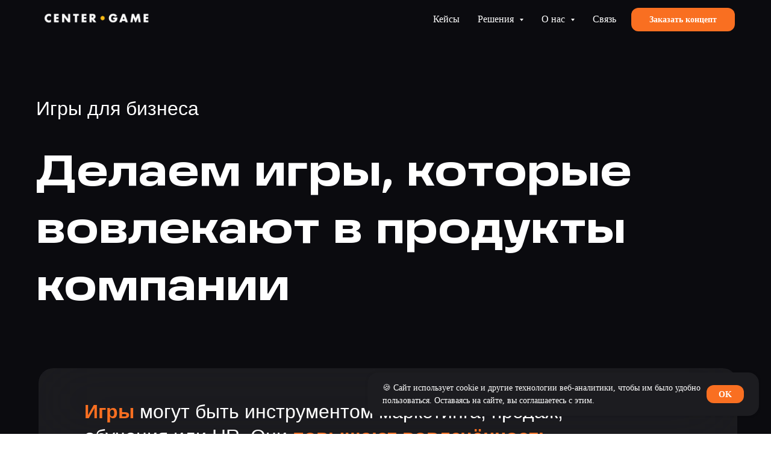

--- FILE ---
content_type: text/html; charset=UTF-8
request_url: https://center-game.com/gamesim
body_size: 46708
content:
<!DOCTYPE html> <html> <head> <meta charset="utf-8" /> <meta http-equiv="Content-Type" content="text/html; charset=utf-8" /> <meta name="viewport" content="width=device-width, initial-scale=1.0" /> <meta name="google-site-verification" content="fSCLtn9b2nOlb71oA1RYvuOLkL2EepagU_kC37M2UPE" /> <meta name="yandex-verification" content="4a140a574c96d3bb" /> <!--metatextblock--> <title>Разработка игр для маркетинга, продаж, HR</title> <meta name="description" content="Создаём игры для продвижения продуктов компании клиентам и сотрудникам" /> <meta name="keywords" content="игры для маркетинга, игры для бренда, игры для продвижения, игры для продаж, геймификация маркетинга, игры для рекламных кампаний, игра для вовлечения клиентов, разработка игр для брендов, игры для обучения, HR-игра, игровые тренажёры, игровые симуляторы," /> <meta property="og:url" content="https://center-game.com/gamesim" /> <meta property="og:title" content="Разработка игр для маркетинга, продаж, HR" /> <meta property="og:description" content="Создаём игры для продвижения продуктов компании клиентам и сотрудникам" /> <meta property="og:type" content="website" /> <meta property="og:image" content="https://static.tildacdn.com/tild3730-6633-4232-b835-393466373534/image.png" /> <link rel="canonical" href="https://center-game.com/gamesim"> <!--/metatextblock--> <meta name="format-detection" content="telephone=no" /> <meta http-equiv="x-dns-prefetch-control" content="on"> <link rel="dns-prefetch" href="https://ws.tildacdn.com"> <link rel="dns-prefetch" href="https://static.tildacdn.com"> <link rel="dns-prefetch" href="https://fonts.tildacdn.com"> <link rel="shortcut icon" href="https://static.tildacdn.com/tild3230-3137-4131-b134-313366613462/photo.ico" type="image/x-icon" /> <link rel="apple-touch-icon" href="https://static.tildacdn.com/tild6231-6335-4364-b532-633965623734/_1.png"> <link rel="apple-touch-icon" sizes="76x76" href="https://static.tildacdn.com/tild6231-6335-4364-b532-633965623734/_1.png"> <link rel="apple-touch-icon" sizes="152x152" href="https://static.tildacdn.com/tild6231-6335-4364-b532-633965623734/_1.png"> <link rel="apple-touch-startup-image" href="https://static.tildacdn.com/tild6231-6335-4364-b532-633965623734/_1.png"> <meta name="msapplication-TileColor" content="#ffffff"> <meta name="msapplication-TileImage" content="https://static.tildacdn.com/tild6635-3264-4536-b030-616263636663/_1.png"> <!-- Assets --> <script src="https://neo.tildacdn.com/js/tilda-fallback-1.0.min.js" async charset="utf-8"></script> <link rel="stylesheet" href="https://static.tildacdn.com/css/tilda-grid-3.0.min.css" type="text/css" media="all" onerror="this.loaderr='y';"/> <link rel="stylesheet" href="https://static.tildacdn.com/ws/project11771/tilda-blocks-page74471619.min.css?t=1768205555" type="text/css" media="all" onerror="this.loaderr='y';" /> <link rel="stylesheet" href="https://static.tildacdn.com/css/tilda-animation-2.0.min.css" type="text/css" media="all" onerror="this.loaderr='y';" /> <link rel="stylesheet" href="https://static.tildacdn.com/css/tilda-cards-1.0.min.css" type="text/css" media="all" onerror="this.loaderr='y';" /> <link rel="stylesheet" href="https://static.tildacdn.com/css/tilda-slds-1.4.min.css" type="text/css" media="print" onload="this.media='all';" onerror="this.loaderr='y';" /> <noscript><link rel="stylesheet" href="https://static.tildacdn.com/css/tilda-slds-1.4.min.css" type="text/css" media="all" /></noscript> <link rel="stylesheet" href="https://static.tildacdn.com/css/tilda-menusub-1.0.min.css" type="text/css" media="print" onload="this.media='all';" onerror="this.loaderr='y';" /> <noscript><link rel="stylesheet" href="https://static.tildacdn.com/css/tilda-menusub-1.0.min.css" type="text/css" media="all" /></noscript> <link rel="stylesheet" href="https://static.tildacdn.com/css/tilda-menu-widgeticons-1.0.min.css" type="text/css" media="all" onerror="this.loaderr='y';" /> <link rel="stylesheet" href="https://static.tildacdn.com/css/tilda-forms-1.0.min.css" type="text/css" media="all" onerror="this.loaderr='y';" /> <script type="text/javascript">TildaFonts=["167","168","169","170"];window.tildafontsswap='y';</script> <script type="text/javascript" src="https://static.tildacdn.com/js/tilda-fonts.min.js" charset="utf-8" onerror="this.loaderr='y';"></script> <script nomodule src="https://static.tildacdn.com/js/tilda-polyfill-1.0.min.js" charset="utf-8"></script> <script type="text/javascript">function t_onReady(func) {if(document.readyState!='loading') {func();} else {document.addEventListener('DOMContentLoaded',func);}}
function t_onFuncLoad(funcName,okFunc,time) {if(typeof window[funcName]==='function') {okFunc();} else {setTimeout(function() {t_onFuncLoad(funcName,okFunc,time);},(time||100));}}function t_throttle(fn,threshhold,scope) {return function() {fn.apply(scope||this,arguments);};}function t396_initialScale(t){var e=document.getElementById("rec"+t);if(e){var i=e.querySelector(".t396__artboard");if(i){window.tn_scale_initial_window_width||(window.tn_scale_initial_window_width=document.documentElement.clientWidth);var a=window.tn_scale_initial_window_width,r=[],n,l=i.getAttribute("data-artboard-screens");if(l){l=l.split(",");for(var o=0;o<l.length;o++)r[o]=parseInt(l[o],10)}else r=[320,480,640,960,1200];for(var o=0;o<r.length;o++){var d=r[o];a>=d&&(n=d)}var _="edit"===window.allrecords.getAttribute("data-tilda-mode"),c="center"===t396_getFieldValue(i,"valign",n,r),s="grid"===t396_getFieldValue(i,"upscale",n,r),w=t396_getFieldValue(i,"height_vh",n,r),g=t396_getFieldValue(i,"height",n,r),u=!!window.opr&&!!window.opr.addons||!!window.opera||-1!==navigator.userAgent.indexOf(" OPR/");if(!_&&c&&!s&&!w&&g&&!u){var h=parseFloat((a/n).toFixed(3)),f=[i,i.querySelector(".t396__carrier"),i.querySelector(".t396__filter")],v=Math.floor(parseInt(g,10)*h)+"px",p;i.style.setProperty("--initial-scale-height",v);for(var o=0;o<f.length;o++)f[o].style.setProperty("height","var(--initial-scale-height)");t396_scaleInitial__getElementsToScale(i).forEach((function(t){t.style.zoom=h}))}}}}function t396_scaleInitial__getElementsToScale(t){return t?Array.prototype.slice.call(t.children).filter((function(t){return t&&(t.classList.contains("t396__elem")||t.classList.contains("t396__group"))})):[]}function t396_getFieldValue(t,e,i,a){var r,n=a[a.length-1];if(!(r=i===n?t.getAttribute("data-artboard-"+e):t.getAttribute("data-artboard-"+e+"-res-"+i)))for(var l=0;l<a.length;l++){var o=a[l];if(!(o<=i)&&(r=o===n?t.getAttribute("data-artboard-"+e):t.getAttribute("data-artboard-"+e+"-res-"+o)))break}return r}window.TN_SCALE_INITIAL_VER="1.0",window.tn_scale_initial_window_width=null;</script> <script src="https://static.tildacdn.com/js/jquery-1.10.2.min.js" charset="utf-8" onerror="this.loaderr='y';"></script> <script src="https://static.tildacdn.com/js/tilda-scripts-3.0.min.js" charset="utf-8" defer onerror="this.loaderr='y';"></script> <script src="https://static.tildacdn.com/ws/project11771/tilda-blocks-page74471619.min.js?t=1768205555" charset="utf-8" async onerror="this.loaderr='y';"></script> <script src="https://static.tildacdn.com/js/tilda-lazyload-1.0.min.js" charset="utf-8" async onerror="this.loaderr='y';"></script> <script src="https://static.tildacdn.com/js/tilda-animation-2.0.min.js" charset="utf-8" async onerror="this.loaderr='y';"></script> <script src="https://static.tildacdn.com/js/tilda-zero-1.1.min.js" charset="utf-8" async onerror="this.loaderr='y';"></script> <script src="https://static.tildacdn.com/js/tilda-cards-1.0.min.js" charset="utf-8" async onerror="this.loaderr='y';"></script> <script src="https://static.tildacdn.com/js/hammer.min.js" charset="utf-8" async onerror="this.loaderr='y';"></script> <script src="https://static.tildacdn.com/js/tilda-text-clamp.min.js" charset="utf-8" async onerror="this.loaderr='y';"></script> <script src="https://static.tildacdn.com/js/tilda-slider-1.0.min.js" charset="utf-8" async onerror="this.loaderr='y';"></script> <script src="https://static.tildacdn.com/js/tilda-slds-1.4.min.js" charset="utf-8" async onerror="this.loaderr='y';"></script> <script src="https://static.tildacdn.com/js/tilda-menusub-1.0.min.js" charset="utf-8" async onerror="this.loaderr='y';"></script> <script src="https://static.tildacdn.com/js/tilda-menu-1.0.min.js" charset="utf-8" async onerror="this.loaderr='y';"></script> <script src="https://static.tildacdn.com/js/tilda-menu-widgeticons-1.0.min.js" charset="utf-8" async onerror="this.loaderr='y';"></script> <script src="https://static.tildacdn.com/js/tilda-forms-1.0.min.js" charset="utf-8" async onerror="this.loaderr='y';"></script> <script src="https://static.tildacdn.com/js/tilda-zero-forms-1.0.min.js" charset="utf-8" async onerror="this.loaderr='y';"></script> <script src="https://static.tildacdn.com/js/tilda-animation-ext-1.0.min.js" charset="utf-8" async onerror="this.loaderr='y';"></script> <script src="https://static.tildacdn.com/js/tilda-animation-sbs-1.0.min.js" charset="utf-8" async onerror="this.loaderr='y';"></script> <script src="https://static.tildacdn.com/js/tilda-zero-scale-1.0.min.js" charset="utf-8" async onerror="this.loaderr='y';"></script> <script src="https://static.tildacdn.com/js/tilda-zero-tooltip-1.1.min.js" charset="utf-8" async onerror="this.loaderr='y';"></script> <script src="https://static.tildacdn.com/js/tilda-skiplink-1.0.min.js" charset="utf-8" async onerror="this.loaderr='y';"></script> <script src="https://static.tildacdn.com/js/tilda-events-1.0.min.js" charset="utf-8" async onerror="this.loaderr='y';"></script> <script type="text/javascript">window.dataLayer=window.dataLayer||[];</script> <script type="text/javascript">(function() {if((/bot|google|yandex|baidu|bing|msn|duckduckbot|teoma|slurp|crawler|spider|robot|crawling|facebook/i.test(navigator.userAgent))===false&&typeof(sessionStorage)!='undefined'&&sessionStorage.getItem('visited')!=='y'&&document.visibilityState){var style=document.createElement('style');style.type='text/css';style.innerHTML='@media screen and (min-width: 980px) {.t-records {opacity: 0;}.t-records_animated {-webkit-transition: opacity ease-in-out .2s;-moz-transition: opacity ease-in-out .2s;-o-transition: opacity ease-in-out .2s;transition: opacity ease-in-out .2s;}.t-records.t-records_visible {opacity: 1;}}';document.getElementsByTagName('head')[0].appendChild(style);function t_setvisRecs(){var alr=document.querySelectorAll('.t-records');Array.prototype.forEach.call(alr,function(el) {el.classList.add("t-records_animated");});setTimeout(function() {Array.prototype.forEach.call(alr,function(el) {el.classList.add("t-records_visible");});sessionStorage.setItem("visited","y");},400);}
document.addEventListener('DOMContentLoaded',t_setvisRecs);}})();</script></head> <body class="t-body" style="margin:0;"> <!--allrecords--> <div id="allrecords" class="t-records" data-hook="blocks-collection-content-node" data-tilda-project-id="11771" data-tilda-page-id="74471619" data-tilda-page-alias="gamesim" data-tilda-formskey="16c6e7126cdce0d8fd829f551b7b97c2" data-tilda-lazy="yes" data-tilda-root-zone="com" data-tilda-ts="y" data-tilda-project-country="RU"> <!--header--> <header id="t-header" class="t-records" data-hook="blocks-collection-content-node" data-tilda-project-id="11771" data-tilda-page-id="31162864" data-tilda-formskey="16c6e7126cdce0d8fd829f551b7b97c2" data-tilda-lazy="yes" data-tilda-root-zone="com" data-tilda-ts="y" data-tilda-project-country="RU"> <div id="rec812521222" class="r t-rec" style=" " data-animationappear="off" data-record-type="131"> <!-- T123 --> <div class="t123"> <div class="t-container_100 "> <div class="t-width t-width_100 "> <!-- nominify begin --> <script type="text/javascript" >
   (function(m,e,t,r,i,k,a){m[i]=m[i]||function(){(m[i].a=m[i].a||[]).push(arguments)};
   m[i].l=1*new Date();
   for (var j = 0; j < document.scripts.length; j++) {if (document.scripts[j].src === r) { return; }}
   k=e.createElement(t),a=e.getElementsByTagName(t)[0],k.async=1,k.src=r,a.parentNode.insertBefore(k,a)})
   (window, document, "script", "https://mc.yandex.ru/metrika/tag.js", "ym");

    ym(32338045, 'getClientID', function(clientID) {
//   document.getElementsByName("ymClientID")[0].value = clientID
  
  function generateMetrikaLinkWithFilter(cID) {
  const baseURL = "https://metrika.yandex.ru/stat/visitors";
  const params = new URLSearchParams({
    period: "year",
    filter: `(EXISTS ym:u:userID WITH (ym:u:clientID=='${encodeURIComponent(cID)}'))`,
    id: "32338045",
    group: "day",
    isMinSamplingEnabled: "false"
  });

  return `${baseURL}?${params.toString()}`;
}

    document.getElementsByName("ymc_link")[0].value = generateMetrikaLinkWithFilter(clientID)


});
</script> <!-- nominify end --> </div> </div> </div> </div> <div id="rec890436481" class="r t-rec t-screenmin-980px" style=" " data-animationappear="off" data-record-type="257" data-screen-min="980px"> <!-- T228 --> <div id="nav890436481marker"></div> <div id="nav890436481" class="t228 t228__positionfixed " style="background-color: rgba(11,11,15,0); height:65px; " data-bgcolor-hex="#0b0b0f" data-bgcolor-rgba="rgba(11,11,15,0)" data-navmarker="nav890436481marker" data-appearoffset="" data-bgopacity-two="100" data-menushadow="" data-menushadow-css="" data-bgopacity="0.0" data-bgcolor-rgba-afterscroll="rgba(11,11,15,1)" data-menu-items-align="right" data-menu="yes"> <div class="t228__maincontainer t228__c12collumns" style="height:65px;"> <div class="t228__padding40px"></div> <div class="t228__leftside"> <div class="t228__leftcontainer"> <a href="https://center-game.com" class="t228__imgwrapper"> <img class="t228__imglogo t228__imglogomobile"
src="https://static.tildacdn.com/tild3961-3230-4233-b838-363534303236/02_logo-light_bg-dar.png"
imgfield="img"
style="max-width: 200px; width: 200px; min-width: 200px; height: auto; display: block;"
alt=""> </a> </div> </div> <div class="t228__centerside t228__menualign_right"> <nav class="t228__centercontainer"> <ul role="list" class="t228__list t-menu__list"> <li class="t228__list_item"
style="padding:0 15px 0 0;"> <a class="t-menu__link-item"
href="/cases_all" data-menu-submenu-hook="" data-menu-item-number="1">
Кейсы
</a> </li> <li class="t228__list_item"
style="padding:0 15px;"> <a class="t-menu__link-item"
href=""
target="_blank"
aria-expanded="false" role="button" data-menu-submenu-hook="link_sub2_890436481" data-menu-item-number="2">
Решения
</a> <div class="t-menusub" data-submenu-hook="link_sub2_890436481" data-submenu-margin="15px" data-add-submenu-arrow="on"> <div class="t-menusub__menu"> <div class="t-menusub__content"> <ul role="list" class="t-menusub__list"> <li class="t-menusub__list-item t-name t-name_xs"> <a class="t-menusub__link-item t-name t-name_xs"
href="/websites" data-menu-item-number="2">Сайты и лендинги</a> </li> <li class="t-menusub__list-item t-name t-name_xs"> <a class="t-menusub__link-item t-name t-name_xs"
href="/specialproject" data-menu-item-number="2">Спецпроекты</a> </li> <li class="t-menusub__list-item t-name t-name_xs"> <a class="t-menusub__link-item t-name t-name_xs"
href="/gamesim" data-menu-item-number="2">Игры и квесты</a> </li> <li class="t-menusub__list-item t-name t-name_xs"> <a class="t-menusub__link-item t-name t-name_xs"
href="/digitaltwin" data-menu-item-number="2">Цифровые пространства</a> </li> <li class="t-menusub__list-item t-name t-name_xs"> <a class="t-menusub__link-item t-name t-name_xs"
href="/gametraining" data-menu-item-number="2">Игровые тренинги</a> </li> <li class="t-menusub__list-item t-name t-name_xs"> <a class="t-menusub__link-item t-name t-name_xs"
href="/onboarding" data-menu-item-number="2">Цифровой онбординг</a> </li> <li class="t-menusub__list-item t-name t-name_xs"> <a class="t-menusub__link-item t-name t-name_xs"
href="/elearning" data-menu-item-number="2">Edtech-сервисы</a> </li> </ul> </div> </div> </div> </li> <li class="t228__list_item"
style="padding:0 15px;"> <a class="t-menu__link-item"
href=""
aria-expanded="false" role="button" data-menu-submenu-hook="link_sub3_890436481" data-menu-item-number="3">
О нас
</a> <div class="t-menusub" data-submenu-hook="link_sub3_890436481" data-submenu-margin="15px" data-add-submenu-arrow="on"> <div class="t-menusub__menu"> <div class="t-menusub__content"> <ul role="list" class="t-menusub__list"> <li class="t-menusub__list-item t-name t-name_xs"> <a class="t-menusub__link-item t-name t-name_xs"
href="https://center-game.com/about" data-menu-item-number="3">О компании</a> </li> <li class="t-menusub__list-item t-name t-name_xs"> <a class="t-menusub__link-item t-name t-name_xs"
href="https://center-game.com/about#howwework" data-menu-item-number="3">Как мы работаем</a> </li> <li class="t-menusub__list-item t-name t-name_xs"> <a class="t-menusub__link-item t-name t-name_xs"
href="https://center-game.com/about#review" data-menu-item-number="3">Отзывы клиентов</a> </li> <li class="t-menusub__list-item t-name t-name_xs"> <a class="t-menusub__link-item t-name t-name_xs"
href="https://edt.center-game.com"
target="_blank" data-menu-item-number="3">Онлайн-школа</a> </li> <li class="t-menusub__list-item t-name t-name_xs"> <a class="t-menusub__link-item t-name t-name_xs"
href="https://center-game.com/#blog" data-menu-item-number="3">Блог</a> </li> </ul> </div> </div> </div> </li> <li class="t228__list_item"
style="padding:0 0 0 15px;"> <a class="t-menu__link-item"
href="#contact" data-menu-submenu-hook="" data-menu-item-number="4">
Связь
</a> </li> </ul> </nav> </div> <div class="t228__rightside"> <div class="t228__rightcontainer"> <div class="t228__right_buttons"> <div class="t228__right_buttons_wrap"> <div class="t228__right_buttons_but"> <a
class="t-btn t-btnflex t-btnflex_type_button t-btnflex_sm"
href="#form"><span class="t-btnflex__text">Заказать концепт</span> <style>#rec890436481 .t-btnflex.t-btnflex_type_button {color:#ffffff;background-color:#f96f21;--border-width:0px;border-style:none !important;border-radius:12px;box-shadow:none !important;font-family:Circe;font-weight:600;transition-duration:0.2s;transition-property:background-color,color,border-color,box-shadow,opacity,transform,gap;transition-timing-function:ease-in-out;}@media (hover:hover) {#rec890436481 .t-btnflex.t-btnflex_type_button:not(.t-animate_no-hover):hover {color:#ffffff !important;background-color:#f97c21 !important;}#rec890436481 .t-btnflex.t-btnflex_type_button:not(.t-animate_no-hover):focus-visible {color:#ffffff !important;background-color:#f97c21 !important;}}</style></a> </div> </div> </div> </div> </div> <div class="t228__padding40px"> </div> </div> </div> <style>@media screen and (max-width:980px){#rec890436481 .t228__leftcontainer{padding:20px;}#rec890436481 .t228__imglogo{padding:20px 0;}#rec890436481 .t228{position:static;}}</style> <script>window.addEventListener('resize',t_throttle(function() {t_onFuncLoad('t_menu__setBGcolor',function() {t_menu__setBGcolor('890436481','.t228');});}));t_onReady(function() {t_onFuncLoad('t_menu__highlightActiveLinks',function() {t_menu__highlightActiveLinks('.t228__list_item a');});t_onFuncLoad('t_menu__findAnchorLinks',function() {t_menu__findAnchorLinks('890436481','.t228__list_item a');});t_onFuncLoad('t228__init',function() {t228__init('890436481');});t_onFuncLoad('t_menu__setBGcolor',function() {t_menu__setBGcolor('890436481','.t228');});t_onFuncLoad('t_menu__interactFromKeyboard',function() {t_menu__interactFromKeyboard('890436481');});t_onFuncLoad('t_menu__changeBgOpacity',function() {t_menu__changeBgOpacity('890436481','.t228');window.addEventListener('scroll',t_throttle(function() {t_menu__changeBgOpacity('890436481','.t228');}));});});</script> <style>#rec890436481 .t-menu__link-item{-webkit-transition:color 0.3s ease-in-out,opacity 0.3s ease-in-out;transition:color 0.3s ease-in-out,opacity 0.3s ease-in-out;}#rec890436481 .t-menu__link-item:not(.t-active):not(.tooltipstered):hover{color:#ff892e !important;}#rec890436481 .t-menu__link-item:not(.t-active):not(.tooltipstered):focus-visible{color:#ff892e !important;}@supports (overflow:-webkit-marquee) and (justify-content:inherit){#rec890436481 .t-menu__link-item,#rec890436481 .t-menu__link-item.t-active{opacity:1 !important;}}</style> <style>#rec890436481{--menusub-text-color:#000000;--menusub-bg:#ffffff;--menusub-shadow:none;--menusub-radius:10px;--menusub-border:none;--menusub-width:200px;--menusub-transition:0.3s ease-in-out;--menusub-active-color:#f96f21;--menusub-hover-color:#f96f21;}#rec890436481 .t-menusub__link-item,#rec890436481 .t-menusub__innermenu-link{-webkit-transition:color var(--menusub-transition),opacity var(--menusub-transition);transition:color var(--menusub-transition),opacity var(--menusub-transition);}#rec890436481 .t-menusub__link-item.t-active,#rec890436481 .t-menusub__innermenu-link.t-active{color:var(--menusub-active-color) !important;font-weight:400 !important;}#rec890436481 .t-menusub__link-item:not(.t-active):not(.tooltipstered):hover,#rec890436481 .t-menusub__innermenu-link:not(.t-active):hover{color:var(--menusub-hover-color) !important;}@supports (overflow:-webkit-marquee) and (justify-content:inherit){#rec890436481 .t-menusub__link-item,#rec890436481 .t-menusub__link-item.t-active{opacity:1 !important;}}@media screen and (max-width:980px){#rec890436481 .t-menusub__menu .t-menusub__link-item,#rec890436481 .t-menusub__menu .t-menusub__innermenu-link{color:var(--menusub-text-color) !important;}#rec890436481 .t-menusub__menu .t-menusub__link-item.t-active{color:var(--menusub-active-color) !important;}#rec890436481 .t-menusub__menu .t-menusub__list-item:has(.t-active){background-color:var(--menusub-hover-bg);}}#rec890436481 .t-menusub__menu_top:after{border-top-color:var(--menusub-bg);}#rec890436481 .t-menusub__menu_bottom:after{border-bottom-color:var(--menusub-bg);}@media screen and (max-width:980px){#rec890436481 .t-menusub__menu-wrapper{background-color:var(--menusub-bg) !important;border-radius:var(--menusub-radius) !important;border:var(--menusub-border) !important;box-shadow:var(--menusub-shadow) !important;overflow:auto;max-width:var(--mobile-max-width);}#rec890436481 .t-menusub__menu-wrapper .t-menusub__content{background-color:transparent !important;border:none !important;box-shadow:none !important;border-radius:0 !important;margin-top:0 !important;}}</style> <script>t_onReady(function() {setTimeout(function(){t_onFuncLoad('t_menusub_init',function() {t_menusub_init('890436481');});},500);});</script> <style>@media screen and (min-width:981px){#rec890436481 .t-menusub__menu{background-color:var(--menusub-bg);text-align:left;max-width:var(--menusub-width);border-radius:var(--menusub-radius);border:var(--menusub-border);box-shadow:var(--menusub-shadow);}}</style> <style> #rec890436481 a.t-menusub__link-item{font-size:14px;color:#000000;font-family:'Circe';font-weight:400;}</style> <style> #rec890436481 .t228__leftcontainer a{color:#ffffff;}#rec890436481 a.t-menu__link-item{font-size:16px;color:#ffffff;font-family:'Circe';font-weight:400;}#rec890436481 .t228__right_langs_lang a{font-size:16px;color:#ffffff;font-family:'Circe';font-weight:400;}</style> <style> #rec890436481 .t228__logo{color:#ffffff;}</style> </div> <div id="rec890437297" class="r t-rec t-screenmax-980px" style=" " data-animationappear="off" data-record-type="327" data-screen-max="980px"> <!-- T282 --> <div id="nav890437297marker"></div> <div id="nav890437297" class="t282 " data-menu="yes" data-appearoffset=""> <div class="t282__container t282__small t282__closed t282__positionfixed" style=""> <div class="t282__container__bg" style="background-color: rgba(11,11,15,0);" data-bgcolor-hex="#0b0b0f" data-bgcolor-rgba="rgba(11,11,15,0)" data-navmarker="nav890437297marker" data-appearoffset="" data-bgopacity="0.0" data-bgcolor-rgba-afterscroll="rgba(11,11,15,1)" data-bgopacity2="1" data-menushadow="" data-menushadow-css=""></div> <div class="t282__container__bg_opened" style="background-color:#0b0b0f;"></div> <div class="t282__menu__content "> <div class="t282__logo__container" style="min-height:50px;"> <div class="t282__logo__content"> <a class="t282__logo" href="https://center-game.com"> <img class="t282__logo__img"
src="https://static.tildacdn.com/tild3864-3136-4032-a133-356664616234/02_logo-light_bg-dar.png"
style="height: 40px;"
imgfield="img"
alt="Sitename"> </a> </div> </div> <button type="button"
class="t-menuburger t-menuburger_third t-menuburger__small"
aria-label="Навигационное меню"
aria-expanded="false"> <span style="background-color:#ffffff;"></span> <span style="background-color:#ffffff;"></span> <span style="background-color:#ffffff;"></span> <span style="background-color:#ffffff;"></span> </button> <script>function t_menuburger_init(recid) {var rec=document.querySelector('#rec' + recid);if(!rec) return;var burger=rec.querySelector('.t-menuburger');if(!burger) return;var isSecondStyle=burger.classList.contains('t-menuburger_second');if(isSecondStyle&&!window.isMobile&&!('ontouchend' in document)) {burger.addEventListener('mouseenter',function() {if(burger.classList.contains('t-menuburger-opened')) return;burger.classList.remove('t-menuburger-unhovered');burger.classList.add('t-menuburger-hovered');});burger.addEventListener('mouseleave',function() {if(burger.classList.contains('t-menuburger-opened')) return;burger.classList.remove('t-menuburger-hovered');burger.classList.add('t-menuburger-unhovered');setTimeout(function() {burger.classList.remove('t-menuburger-unhovered');},300);});}
burger.addEventListener('click',function() {if(!burger.closest('.tmenu-mobile')&&!burger.closest('.t450__burger_container')&&!burger.closest('.t466__container')&&!burger.closest('.t204__burger')&&!burger.closest('.t199__js__menu-toggler')) {burger.classList.toggle('t-menuburger-opened');burger.classList.remove('t-menuburger-unhovered');}});var menu=rec.querySelector('[data-menu="yes"]');if(!menu) return;var menuLinks=menu.querySelectorAll('.t-menu__link-item');var submenuClassList=['t978__menu-link_hook','t978__tm-link','t966__tm-link','t794__tm-link','t-menusub__target-link'];Array.prototype.forEach.call(menuLinks,function(link) {link.addEventListener('click',function() {var isSubmenuHook=submenuClassList.some(function(submenuClass) {return link.classList.contains(submenuClass);});if(isSubmenuHook) return;burger.classList.remove('t-menuburger-opened');});});menu.addEventListener('clickedAnchorInTooltipMenu',function() {burger.classList.remove('t-menuburger-opened');});}
t_onReady(function() {t_onFuncLoad('t_menuburger_init',function(){t_menuburger_init('890437297');});});</script> <style>.t-menuburger{position:relative;flex-shrink:0;width:28px;height:20px;padding:0;border:none;background-color:transparent;outline:none;-webkit-transform:rotate(0deg);transform:rotate(0deg);transition:transform .5s ease-in-out;cursor:pointer;z-index:999;}.t-menuburger span{display:block;position:absolute;width:100%;opacity:1;left:0;-webkit-transform:rotate(0deg);transform:rotate(0deg);transition:.25s ease-in-out;height:3px;background-color:#000;}.t-menuburger span:nth-child(1){top:0px;}.t-menuburger span:nth-child(2),.t-menuburger span:nth-child(3){top:8px;}.t-menuburger span:nth-child(4){top:16px;}.t-menuburger__big{width:42px;height:32px;}.t-menuburger__big span{height:5px;}.t-menuburger__big span:nth-child(2),.t-menuburger__big span:nth-child(3){top:13px;}.t-menuburger__big span:nth-child(4){top:26px;}.t-menuburger__small{width:22px;height:14px;}.t-menuburger__small span{height:2px;}.t-menuburger__small span:nth-child(2),.t-menuburger__small span:nth-child(3){top:6px;}.t-menuburger__small span:nth-child(4){top:12px;}.t-menuburger-opened span:nth-child(1){top:8px;width:0%;left:50%;}.t-menuburger-opened span:nth-child(2){-webkit-transform:rotate(45deg);transform:rotate(45deg);}.t-menuburger-opened span:nth-child(3){-webkit-transform:rotate(-45deg);transform:rotate(-45deg);}.t-menuburger-opened span:nth-child(4){top:8px;width:0%;left:50%;}.t-menuburger-opened.t-menuburger__big span:nth-child(1){top:6px;}.t-menuburger-opened.t-menuburger__big span:nth-child(4){top:18px;}.t-menuburger-opened.t-menuburger__small span:nth-child(1),.t-menuburger-opened.t-menuburger__small span:nth-child(4){top:6px;}@media (hover),(min-width:0\0){.t-menuburger_first:hover span:nth-child(1){transform:translateY(1px);}.t-menuburger_first:hover span:nth-child(4){transform:translateY(-1px);}.t-menuburger_first.t-menuburger__big:hover span:nth-child(1){transform:translateY(3px);}.t-menuburger_first.t-menuburger__big:hover span:nth-child(4){transform:translateY(-3px);}}.t-menuburger_second span:nth-child(2),.t-menuburger_second span:nth-child(3){width:80%;left:20%;right:0;}@media (hover),(min-width:0\0){.t-menuburger_second.t-menuburger-hovered span:nth-child(2),.t-menuburger_second.t-menuburger-hovered span:nth-child(3){animation:t-menuburger-anim 0.3s ease-out normal forwards;}.t-menuburger_second.t-menuburger-unhovered span:nth-child(2),.t-menuburger_second.t-menuburger-unhovered span:nth-child(3){animation:t-menuburger-anim2 0.3s ease-out normal forwards;}}.t-menuburger_second.t-menuburger-opened span:nth-child(2),.t-menuburger_second.t-menuburger-opened span:nth-child(3){left:0;right:0;width:100%!important;}.t-menuburger_third span:nth-child(4){width:70%;left:unset;right:0;}@media (hover),(min-width:0\0){.t-menuburger_third:not(.t-menuburger-opened):hover span:nth-child(4){width:100%;}}.t-menuburger_third.t-menuburger-opened span:nth-child(4){width:0!important;right:50%;}.t-menuburger_fourth{height:12px;}.t-menuburger_fourth.t-menuburger__small{height:8px;}.t-menuburger_fourth.t-menuburger__big{height:18px;}.t-menuburger_fourth span:nth-child(2),.t-menuburger_fourth span:nth-child(3){top:4px;opacity:0;}.t-menuburger_fourth span:nth-child(4){top:8px;}.t-menuburger_fourth.t-menuburger__small span:nth-child(2),.t-menuburger_fourth.t-menuburger__small span:nth-child(3){top:3px;}.t-menuburger_fourth.t-menuburger__small span:nth-child(4){top:6px;}.t-menuburger_fourth.t-menuburger__small span:nth-child(2),.t-menuburger_fourth.t-menuburger__small span:nth-child(3){top:3px;}.t-menuburger_fourth.t-menuburger__small span:nth-child(4){top:6px;}.t-menuburger_fourth.t-menuburger__big span:nth-child(2),.t-menuburger_fourth.t-menuburger__big span:nth-child(3){top:6px;}.t-menuburger_fourth.t-menuburger__big span:nth-child(4){top:12px;}@media (hover),(min-width:0\0){.t-menuburger_fourth:not(.t-menuburger-opened):hover span:nth-child(1){transform:translateY(1px);}.t-menuburger_fourth:not(.t-menuburger-opened):hover span:nth-child(4){transform:translateY(-1px);}.t-menuburger_fourth.t-menuburger__big:not(.t-menuburger-opened):hover span:nth-child(1){transform:translateY(3px);}.t-menuburger_fourth.t-menuburger__big:not(.t-menuburger-opened):hover span:nth-child(4){transform:translateY(-3px);}}.t-menuburger_fourth.t-menuburger-opened span:nth-child(1),.t-menuburger_fourth.t-menuburger-opened span:nth-child(4){top:4px;}.t-menuburger_fourth.t-menuburger-opened span:nth-child(2),.t-menuburger_fourth.t-menuburger-opened span:nth-child(3){opacity:1;}@keyframes t-menuburger-anim{0%{width:80%;left:20%;right:0;}50%{width:100%;left:0;right:0;}100%{width:80%;left:0;right:20%;}}@keyframes t-menuburger-anim2{0%{width:80%;left:0;}50%{width:100%;right:0;left:0;}100%{width:80%;left:20%;right:0;}}</style> </div> </div> <div class="t282__menu__container t282__closed"> <div class="t282__menu__wrapper" style="background-color:#0b0b0f;"> <div class="t282__menu"> <nav> <ul role="list" class="t282__menu__items t-menu__list"> <li class="t282__menu__item"> <a class="t282__menu__link t-heading t-heading_md t-menu__link-item"
href="/cases_all" data-menu-submenu-hook="">
Кейсы
</a> </li> <li class="t282__menu__item"> <a class="t282__menu__link t-heading t-heading_md t-menu__link-item t282__menu__link_submenu"
href=""
target="_blank" aria-expanded="false" role="button" data-menu-submenu-hook="link_sub2_890437297">
Решения
</a> <div class="t-menusub" data-submenu-hook="link_sub2_890437297" data-submenu-margin="15px" data-add-submenu-arrow="on"> <div class="t-menusub__menu"> <div class="t-menusub__content"> <ul role="list" class="t-menusub__list"> <li class="t-menusub__list-item t-name t-name_xs"> <a class="t-menusub__link-item t-name t-name_xs"
href="/websites" data-menu-item-number="2">Сайты и лендинги</a> </li> <li class="t-menusub__list-item t-name t-name_xs"> <a class="t-menusub__link-item t-name t-name_xs"
href="/specialproject" data-menu-item-number="2">Спецпроекты</a> </li> <li class="t-menusub__list-item t-name t-name_xs"> <a class="t-menusub__link-item t-name t-name_xs"
href="/gamesim" data-menu-item-number="2">Игры и симуляторы</a> </li> <li class="t-menusub__list-item t-name t-name_xs"> <a class="t-menusub__link-item t-name t-name_xs"
href="/digitaltwin" data-menu-item-number="2">Цифровые пространства</a> </li> <li class="t-menusub__list-item t-name t-name_xs"> <a class="t-menusub__link-item t-name t-name_xs"
href="/gametraining" data-menu-item-number="2">Игровые тренинги</a> </li> <li class="t-menusub__list-item t-name t-name_xs"> <a class="t-menusub__link-item t-name t-name_xs"
href="/onboarding" data-menu-item-number="2">Цифровой онбординг</a> </li> <li class="t-menusub__list-item t-name t-name_xs"> <a class="t-menusub__link-item t-name t-name_xs"
href="/elearning" data-menu-item-number="2">Edtech-сервисы</a> </li> </ul> </div> </div> </div> </li> <li class="t282__menu__item"> <a class="t282__menu__link t-heading t-heading_md t-menu__link-item t282__menu__link_submenu"
href=""
aria-expanded="false" role="button" data-menu-submenu-hook="link_sub3_890437297">
О нас
</a> <div class="t-menusub" data-submenu-hook="link_sub3_890437297" data-submenu-margin="15px" data-add-submenu-arrow="on"> <div class="t-menusub__menu"> <div class="t-menusub__content"> <ul role="list" class="t-menusub__list"> <li class="t-menusub__list-item t-name t-name_xs"> <a class="t-menusub__link-item t-name t-name_xs"
href="https://center-game.com/about" data-menu-item-number="3">О компании</a> </li> <li class="t-menusub__list-item t-name t-name_xs"> <a class="t-menusub__link-item t-name t-name_xs"
href="https://center-game.com/about#howwework" data-menu-item-number="3">Как мы работаем</a> </li> <li class="t-menusub__list-item t-name t-name_xs"> <a class="t-menusub__link-item t-name t-name_xs"
href="https://center-game.com/about#review" data-menu-item-number="3">Отзывы клиентов</a> </li> <li class="t-menusub__list-item t-name t-name_xs"> <a class="t-menusub__link-item t-name t-name_xs"
href="https://edt.center-game.com"
target="_blank" data-menu-item-number="3">Онлайн-школа</a> </li> <li class="t-menusub__list-item t-name t-name_xs"> <a class="t-menusub__link-item t-name t-name_xs"
href="https://center-game.com/#blog" data-menu-item-number="3">Блог</a> </li> </ul> </div> </div> </div> </li> <li class="t282__menu__item"> <a class="t282__menu__link t-heading t-heading_md t-menu__link-item"
href="#contact" data-menu-submenu-hook="">
Связь
</a> </li> <li class="t282__menu__item"> <a class="t282__menu__link t-heading t-heading_md t-menu__link-item"
href="#form" data-menu-submenu-hook="">
Заказать концепт
</a> </li> </ul> </nav> <div class="t282__lang"> <a class="t-descr t-descr_xxs" style="" href="https://center-game.com/eng">En</a> </div> </div> </div> </div> <div class="t282__overlay t282__closed"></div> </div> <script>t_onReady(function() {var wrapperBlock=document.querySelector('#rec890437297 .t282');if(!wrapperBlock) return;t_onFuncLoad('t282_showMenu',function() {t282_showMenu('890437297');});t_onFuncLoad('t282_changeSize',function() {t282_changeSize('890437297');});t_onFuncLoad('t_menuWidgets__init',function() {t_menuWidgets__init('890437297');});t_onFuncLoad('t282_highlight',function() {t282_highlight();});});t_onFuncLoad('t282_changeSize',function() {window.addEventListener('resize',t_throttle(function() {t282_changeSize('890437297');}));});t_onReady(function() {var wrapperBlock=document.querySelector('#rec890437297 .t282');if(!wrapperBlock) return;t_onFuncLoad('t282_changeBgOpacityMenu',function() {t282_changeBgOpacityMenu('890437297');window.addEventListener('scroll',t_throttle(function() {t282_changeBgOpacityMenu('890437297');}));});});</script> <style>#rec890437297 .t-menu__link-item{-webkit-transition:color 0.3s ease-in-out,opacity 0.3s ease-in-out;transition:color 0.3s ease-in-out,opacity 0.3s ease-in-out;}#rec890437297 .t-menu__link-item:not(.t-active):not(.tooltipstered):hover{color:#ff892e !important;}#rec890437297 .t-menu__link-item:not(.t-active):not(.tooltipstered):focus-visible{color:#ff892e !important;}@supports (overflow:-webkit-marquee) and (justify-content:inherit){#rec890437297 .t-menu__link-item,#rec890437297 .t-menu__link-item.t-active{opacity:1 !important;}}</style> <style>#rec890437297{--menusub-text-color:#ffffff;--menusub-bg:#ffffff;--menusub-shadow:none;--menusub-radius:10px;--menusub-border:none;--menusub-width:200px;--menusub-transition:0.3s ease-in-out;--menusub-active-color:#f96f21;--menusub-hover-color:#f96f21;}#rec890437297 .t-menusub__link-item,#rec890437297 .t-menusub__innermenu-link{-webkit-transition:color var(--menusub-transition),opacity var(--menusub-transition);transition:color var(--menusub-transition),opacity var(--menusub-transition);}#rec890437297 .t-menusub__link-item.t-active,#rec890437297 .t-menusub__innermenu-link.t-active{color:var(--menusub-active-color) !important;font-weight:400 !important;}#rec890437297 .t-menusub__link-item:not(.t-active):not(.tooltipstered):hover,#rec890437297 .t-menusub__innermenu-link:not(.t-active):hover{color:var(--menusub-hover-color) !important;}@supports (overflow:-webkit-marquee) and (justify-content:inherit){#rec890437297 .t-menusub__link-item,#rec890437297 .t-menusub__link-item.t-active{opacity:1 !important;}}@media screen and (max-width:980px){#rec890437297 .t-menusub__menu .t-menusub__link-item,#rec890437297 .t-menusub__menu .t-menusub__innermenu-link{color:var(--menusub-text-color) !important;}#rec890437297 .t-menusub__menu .t-menusub__link-item.t-active{color:var(--menusub-active-color) !important;}#rec890437297 .t-menusub__menu .t-menusub__list-item:has(.t-active){background-color:var(--menusub-hover-bg);}}#rec890437297 .t-menusub__menu_top:after{border-top-color:var(--menusub-bg);}#rec890437297 .t-menusub__menu_bottom:after{border-bottom-color:var(--menusub-bg);}@media screen and (max-width:980px){#rec890437297 .t-menusub__menu-wrapper{background-color:var(--menusub-bg) !important;border-radius:var(--menusub-radius) !important;border:var(--menusub-border) !important;box-shadow:var(--menusub-shadow) !important;overflow:auto;max-width:var(--mobile-max-width);}#rec890437297 .t-menusub__menu-wrapper .t-menusub__content{background-color:transparent !important;border:none !important;box-shadow:none !important;border-radius:0 !important;margin-top:0 !important;}}</style> <script>t_onReady(function() {setTimeout(function(){t_onFuncLoad('t_menusub_init',function() {t_menusub_init('890437297');});},500);});</script> <style>@media screen and (min-width:981px){#rec890437297 .t-menusub__menu{background-color:var(--menusub-bg);text-align:left;max-width:var(--menusub-width);border-radius:var(--menusub-radius);border:var(--menusub-border);box-shadow:var(--menusub-shadow);}}</style> <style> #rec890437297 a.t-menusub__link-item{font-size:14px;color:#ffffff;font-family:'Circe';font-weight:400;}</style> <style> #rec890437297 .t282__logo{font-size:19px;color:#ffffff;font-weight:400;text-transform:uppercase;letter-spacing:1px;}</style> <style> #rec890437297 .t282__logo__content .t-title{font-size:19px;color:#ffffff;font-weight:400;text-transform:uppercase;letter-spacing:1px;}#rec890437297 a.t282__menu__link{font-size:16px;color:#ffffff;font-family:'Circe';font-weight:400;}#rec890437297 .t282__descr{font-size:20px;color:#000000;}#rec890437297 .t282__lang a{font-size:20px;color:#000000;}</style> </div> </header> <!--/header--> <div id="rec1245564941" class="r t-rec" style=" " data-animationappear="off" data-record-type="396"> <!-- T396 --> <style>#rec1245564941 .t396__artboard {height:1000px;background-color:#0b0b0f;}#rec1245564941 .t396__filter {height:1000px;}#rec1245564941 .t396__carrier{height:1000px;background-position:center center;background-attachment:scroll;background-size:cover;background-repeat:no-repeat;}@media screen and (max-width:1199px) {#rec1245564941 .t396__artboard,#rec1245564941 .t396__filter,#rec1245564941 .t396__carrier {height:900px;}#rec1245564941 .t396__filter {}#rec1245564941 .t396__carrier {background-attachment:scroll;}}@media screen and (max-width:959px) {#rec1245564941 .t396__artboard,#rec1245564941 .t396__filter,#rec1245564941 .t396__carrier {height:750px;}#rec1245564941 .t396__filter {}#rec1245564941 .t396__carrier {background-attachment:scroll;}}@media screen and (max-width:639px) {#rec1245564941 .t396__artboard,#rec1245564941 .t396__filter,#rec1245564941 .t396__carrier {height:600px;}#rec1245564941 .t396__filter {}#rec1245564941 .t396__carrier {background-attachment:scroll;}}@media screen and (max-width:479px) {#rec1245564941 .t396__artboard,#rec1245564941 .t396__filter,#rec1245564941 .t396__carrier {height:670px;}#rec1245564941 .t396__filter {}#rec1245564941 .t396__carrier {background-attachment:scroll;}}#rec1245564941 .tn-elem[data-elem-id="1740694509219"]{z-index:3;top:-310px;;left:calc(50% - 600px + 320px);;width:1307px;height:1307px;}#rec1245564941 .tn-elem.t396__elem--anim-hidden[data-elem-id="1740694509219"]{opacity:0;}#rec1245564941 .tn-elem[data-elem-id="1740694509219"] .tn-atom{border-radius:3000px 3000px 3000px 3000px;background-position:center center;background-size:cover;background-repeat:no-repeat;border-width:var(--t396-borderwidth,0);border-style:var(--t396-borderstyle,solid);border-color:var(--t396-bordercolor,transparent);transition:background-color var(--t396-speedhover,0s) ease-in-out,color var(--t396-speedhover,0s) ease-in-out,border-color var(--t396-speedhover,0s) ease-in-out,box-shadow var(--t396-shadowshoverspeed,0.2s) ease-in-out;}@media screen and (max-width:1199px){#rec1245564941 .tn-elem[data-elem-id="1740694509219"]{display:table;top:-293px;;left:calc(50% - 480px + 90px);;width:1085px;height:1085px;}}@media screen and (max-width:959px){#rec1245564941 .tn-elem[data-elem-id="1740694509219"]{display:table;top:-87px;;left:calc(50% - 320px + 70px);;width:715px;height:715px;}}@media screen and (max-width:639px){#rec1245564941 .tn-elem[data-elem-id="1740694509219"]{display:table;top:-171px;;left:calc(50% - 240px + -26px);;}}@media screen and (max-width:479px){#rec1245564941 .tn-elem[data-elem-id="1740694509219"]{display:table;top:0px;;left:calc(50% - 160px + -47px);;width:517px;height:517px;}}#rec1245564941 .tn-elem[data-elem-id="1740694509225"]{color:#ffffff;text-align:LEFT;z-index:3;top:242px;;left:calc(50% - 600px + 20px);;width:1040px;height:auto;}#rec1245564941 .tn-elem[data-elem-id="1740694509225"] .tn-atom{vertical-align:middle;color:#ffffff;font-size:72px;font-family:'Grandis',Arial,sans-serif;line-height:1.33;font-weight:900;background-position:center center;border-width:var(--t396-borderwidth,0);border-style:var(--t396-borderstyle,solid);border-color:var(--t396-bordercolor,transparent);transition:background-color var(--t396-speedhover,0s) ease-in-out,color var(--t396-speedhover,0s) ease-in-out,border-color var(--t396-speedhover,0s) ease-in-out,box-shadow var(--t396-shadowshoverspeed,0.2s) ease-in-out;text-shadow:var(--t396-shadow-text-x,0px) var(--t396-shadow-text-y,0px) var(--t396-shadow-text-blur,0px) rgba(var(--t396-shadow-text-color),var(--t396-shadow-text-opacity,100%));}@media screen and (max-width:1199px){#rec1245564941 .tn-elem[data-elem-id="1740694509225"]{display:table;top:223px;;width:784px;height:auto;}#rec1245564941 .tn-elem[data-elem-id="1740694509225"] .tn-atom{font-size:56px;background-size:cover;}}@media screen and (max-width:959px){#rec1245564941 .tn-elem[data-elem-id="1740694509225"]{display:table;width:576px;height:auto;}#rec1245564941 .tn-elem[data-elem-id="1740694509225"] .tn-atom{font-size:40px;background-size:cover;}}@media screen and (max-width:639px){#rec1245564941 .tn-elem[data-elem-id="1740694509225"]{display:table;top:195px;;left:calc(50% - 240px + 20px);;width:453px;height:auto;}#rec1245564941 .tn-elem[data-elem-id="1740694509225"] .tn-atom{font-size:32px;background-size:cover;}}@media screen and (max-width:479px){#rec1245564941 .tn-elem[data-elem-id="1740694509225"]{display:table;top:219px;;left:calc(50% - 160px + 20px);;width:288px;height:auto;}#rec1245564941 .tn-elem[data-elem-id="1740694509225"] .tn-atom{font-size:26px;background-size:cover;}}#rec1245564941 .tn-elem[data-elem-id="1740694509240"]{color:#ffffff;text-align:LEFT;z-index:3;top:160px;;left:calc(50% - 600px + 20px);;width:440px;height:auto;}#rec1245564941 .tn-elem[data-elem-id="1740694509240"] .tn-atom{vertical-align:middle;color:#ffffff;font-size:32px;font-family:'Circe',Arial,sans-serif;line-height:1.3;font-weight:400;background-position:center center;border-width:var(--t396-borderwidth,0);border-style:var(--t396-borderstyle,solid);border-color:var(--t396-bordercolor,transparent);transition:background-color var(--t396-speedhover,0s) ease-in-out,color var(--t396-speedhover,0s) ease-in-out,border-color var(--t396-speedhover,0s) ease-in-out,box-shadow var(--t396-shadowshoverspeed,0.2s) ease-in-out;text-shadow:var(--t396-shadow-text-x,0px) var(--t396-shadow-text-y,0px) var(--t396-shadow-text-blur,0px) rgba(var(--t396-shadow-text-color),var(--t396-shadow-text-opacity,100%));}@media screen and (max-width:1199px){#rec1245564941 .tn-elem[data-elem-id="1740694509240"]{display:table;top:140px;;height:auto;}}@media screen and (max-width:959px){#rec1245564941 .tn-elem[data-elem-id="1740694509240"]{display:table;height:auto;}}@media screen and (max-width:639px){#rec1245564941 .tn-elem[data-elem-id="1740694509240"]{display:table;left:calc(50% - 240px + 20px);;height:auto;}#rec1245564941 .tn-elem[data-elem-id="1740694509240"] .tn-atom{font-size:24px;background-size:cover;}}@media screen and (max-width:479px){#rec1245564941 .tn-elem[data-elem-id="1740694509240"]{display:table;top:179px;;left:calc(50% - 160px + 20px);;width:247px;height:auto;}#rec1245564941 .tn-elem[data-elem-id="1740694509240"] .tn-atom{font-size:18px;background-size:cover;}}#rec1245564941 .tn-elem[data-elem-id="1740694907704"]{z-index:3;top:611px;;left:calc(50% - 600px + 24px);;width:1160px;height:230px;-webkit-backdrop-filter:blur(50px);:backdrop-filter:blur(50px);;backdrop-filter:blur(50px);:backdrop-filter:blur(50px);;border-radius:24px 24px 24px 24px;}#rec1245564941 .tn-elem[data-elem-id="1740694907704"] .tn-atom{border-radius:24px 24px 24px 24px;opacity:0.07;background-color:#ffffff;background-position:center center;border-width:var(--t396-borderwidth,0);border-style:var(--t396-borderstyle,solid);border-color:var(--t396-bordercolor,transparent);transition:background-color var(--t396-speedhover,0s) ease-in-out,color var(--t396-speedhover,0s) ease-in-out,border-color var(--t396-speedhover,0s) ease-in-out,box-shadow var(--t396-shadowshoverspeed,0.2s) ease-in-out;}@media screen and (max-width:1199px){#rec1245564941 .tn-elem[data-elem-id="1740694907704"]{display:table;top:524px;;left:calc(50% - 480px + 20px);;width:920px;height:220px;}}@media screen and (max-width:959px){#rec1245564941 .tn-elem[data-elem-id="1740694907704"]{display:table;top:443px;;left:calc(50% - 320px + 20px);;width:600px;height:200px;}}@media screen and (max-width:639px){#rec1245564941 .tn-elem[data-elem-id="1740694907704"]{display:table;top:364px;;left:calc(50% - 240px + 20px);;width:90%;height:158px;border-radius:16px 16px 16px 16px;}#rec1245564941 .tn-elem[data-elem-id="1740694907704"] .tn-atom{background-position:center center;background-size:cover;border-radius:16px 16px 16px 16px;}}@media screen and (max-width:479px){#rec1245564941 .tn-elem[data-elem-id="1740694907704"]{display:table;top:411px;;left:calc(50% - 160px + 20px);;width:90%;height:191px;border-radius:16px 16px 16px 16px;}#rec1245564941 .tn-elem[data-elem-id="1740694907704"] .tn-atom{background-position:center center;background-size:cover;border-radius:16px 16px 16px 16px;opacity:0.07;}}#rec1245564941 .tn-elem[data-elem-id="1740694911431"]{color:#ffffff;z-index:3;top:663px;;left:calc(50% - 600px + 100px);;width:920px;height:auto;}#rec1245564941 .tn-elem[data-elem-id="1740694911431"] .tn-atom{vertical-align:middle;color:#ffffff;font-size:32px;font-family:'Circe',Arial,sans-serif;line-height:1.3;font-weight:500;background-position:center center;border-width:var(--t396-borderwidth,0);border-style:var(--t396-borderstyle,solid);border-color:var(--t396-bordercolor,transparent);transition:background-color var(--t396-speedhover,0s) ease-in-out,color var(--t396-speedhover,0s) ease-in-out,border-color var(--t396-speedhover,0s) ease-in-out,box-shadow var(--t396-shadowshoverspeed,0.2s) ease-in-out;text-shadow:var(--t396-shadow-text-x,0px) var(--t396-shadow-text-y,0px) var(--t396-shadow-text-blur,0px) rgba(var(--t396-shadow-text-color),var(--t396-shadow-text-opacity,100%));}@media screen and (max-width:1199px){#rec1245564941 .tn-elem[data-elem-id="1740694911431"]{display:table;top:580px;;left:calc(50% - 480px + 97px);;width:767px;height:auto;}#rec1245564941 .tn-elem[data-elem-id="1740694911431"] .tn-atom{font-size:28px;background-size:cover;}}@media screen and (max-width:959px){#rec1245564941 .tn-elem[data-elem-id="1740694911431"]{display:table;top:481px;;left:calc(50% - 320px + 60px);;width:526px;height:auto;}#rec1245564941 .tn-elem[data-elem-id="1740694911431"] .tn-atom{font-size:24px;background-size:cover;-webkit-transform:rotate(0deg);-moz-transform:rotate(0deg);transform:rotate(0deg);}}@media screen and (max-width:639px){#rec1245564941 .tn-elem[data-elem-id="1740694911431"]{display:table;top:391px;;left:calc(50% - 240px + 40px);;width:391px;height:auto;}#rec1245564941 .tn-elem[data-elem-id="1740694911431"] .tn-atom{font-size:20px;background-size:cover;}}@media screen and (max-width:479px){#rec1245564941 .tn-elem[data-elem-id="1740694911431"]{display:table;top:439px;;left:calc(50% - 160px + 40px);;width:247px;height:auto;}#rec1245564941 .tn-elem[data-elem-id="1740694911431"] .tn-atom{vertical-align:middle;white-space:normal;font-size:16px;background-size:cover;-webkit-transform:rotate(0deg);-moz-transform:rotate(0deg);transform:rotate(0deg);}}</style> <div class='t396'> <div class="t396__artboard" data-artboard-recid="1245564941" data-artboard-screens="320,480,640,960,1200" data-artboard-height="1000" data-artboard-valign="center" data-artboard-upscale="grid" data-artboard-height-res-320="670" data-artboard-height-res-480="600" data-artboard-height-res-640="750" data-artboard-height-res-960="900"> <div class="t396__carrier" data-artboard-recid="1245564941"></div> <div class="t396__filter" data-artboard-recid="1245564941"></div> <div class='t396__elem tn-elem tn-elem__12455649411740694509219 t396__elem--anim-hidden' data-elem-id='1740694509219' data-elem-type='shape' data-field-top-value="-310" data-field-left-value="320" data-field-height-value="1307" data-field-width-value="1307" data-field-axisy-value="top" data-field-axisx-value="left" data-field-container-value="grid" data-field-topunits-value="px" data-field-leftunits-value="px" data-field-heightunits-value="px" data-field-widthunits-value="px" data-animate-mobile="y" data-animate-sbs-event="intoview" data-animate-sbs-trg="1" data-animate-sbs-trgofst="0" data-animate-sbs-loop="loop" data-animate-sbs-opts="[{'mx':0,'my':0,'sx':1,'sy':1,'op':1,'ro':0,'ti':0,'ea':'0','dt':0},{'mx':60,'my':0,'sx':0.7,'sy':0.7,'op':0,'ro':0,'ti':0,'ea':'easeInOut','dt':0},{'mx':-120,'my':90,'sx':1.2,'sy':1.2,'op':1,'ro':0,'ti':3000,'ea':'easeInOut','dt':0},{'mx':0,'my':0,'sx':1,'sy':1,'op':1,'ro':0,'ti':5000,'ea':'easeInOut','dt':0},{'mx':-100,'my':-70,'sx':1,'sy':1,'op':1,'ro':0,'ti':5000,'ea':'easeInOut','dt':0},{'mx':-220,'my':50,'sx':0.8,'sy':0.8,'op':0.8,'ro':0,'ti':5000,'ea':'easeInOut','dt':0},{'mx':-130,'my':-50,'sx':1,'sy':1,'op':1,'ro':0,'ti':5000,'ea':'easeInOut','dt':0},{'mx':500,'my':160,'sx':1,'sy':1,'op':0,'ro':0,'ti':5000,'ea':'easeInOut','dt':0}]" data-field-top-res-320-value="0" data-field-left-res-320-value="-47" data-field-height-res-320-value="517" data-field-width-res-320-value="517" data-field-container-res-320-value="grid" data-field-top-res-480-value="-171" data-field-left-res-480-value="-26" data-field-top-res-640-value="-87" data-field-left-res-640-value="70" data-field-height-res-640-value="715" data-field-width-res-640-value="715" data-field-top-res-960-value="-293" data-field-left-res-960-value="90" data-field-height-res-960-value="1085" data-field-width-res-960-value="1085"> <div class='tn-atom t-bgimg' data-original="https://static.tildacdn.com/tild6465-6135-4562-a366-653465353161/Frame_43.png"
aria-label='center-game студия спецпроектов' role="img"> </div> </div> <div class='t396__elem tn-elem tn-elem__12455649411740694509225 t-animate' data-elem-id='1740694509225' data-elem-type='text' data-field-top-value="242" data-field-left-value="20" data-field-height-value="288" data-field-width-value="1040" data-field-axisy-value="top" data-field-axisx-value="left" data-field-container-value="grid" data-field-topunits-value="px" data-field-leftunits-value="px" data-field-heightunits-value="px" data-field-widthunits-value="px" data-animate-style="fadein" data-animate-duration="2" data-animate-mobile="y" data-field-textfit-value="autoheight" data-field-fontsize-value="72" data-field-top-res-320-value="219" data-field-left-res-320-value="20" data-field-height-res-320-value="240" data-field-width-res-320-value="288" data-field-container-res-320-value="window" data-field-leftunits-res-320-value="px" data-field-fontsize-res-320-value="26" data-field-top-res-480-value="195" data-field-left-res-480-value="20" data-field-width-res-480-value="453" data-field-container-res-480-value="window" data-field-fontsize-res-480-value="32" data-field-width-res-640-value="576" data-field-fontsize-res-640-value="40" data-field-top-res-960-value="223" data-field-width-res-960-value="784" data-field-fontsize-res-960-value="56"> <h2 class='tn-atom'field='tn_text_1740694509225'>Делаем игры, которые вовлекают в&nbsp;продукты компании</h2> </div> <div class='t396__elem tn-elem tn-elem__12455649411740694509240 t-animate' data-elem-id='1740694509240' data-elem-type='text' data-field-top-value="160" data-field-left-value="20" data-field-height-value="42" data-field-width-value="440" data-field-axisy-value="top" data-field-axisx-value="left" data-field-container-value="grid" data-field-topunits-value="px" data-field-leftunits-value="px" data-field-heightunits-value="px" data-field-widthunits-value="px" data-animate-style="fadein" data-animate-duration="1" data-animate-mobile="y" data-field-textfit-value="autoheight" data-field-fontsize-value="32" data-field-top-res-320-value="179" data-field-left-res-320-value="20" data-field-height-res-320-value="23" data-field-width-res-320-value="247" data-field-container-res-320-value="window" data-field-leftunits-res-320-value="px" data-field-fontsize-res-320-value="18" data-field-left-res-480-value="20" data-field-container-res-480-value="window" data-field-fontsize-res-480-value="24" data-field-top-res-960-value="140"> <h1 class='tn-atom'field='tn_text_1740694509240'>Игры для бизнеса</h1> </div> <div class='t396__elem tn-elem tn-elem__12455649411740694907704 t-animate' data-elem-id='1740694907704' data-elem-type='shape' data-field-top-value="611" data-field-left-value="24" data-field-height-value="230" data-field-width-value="1160" data-field-axisy-value="top" data-field-axisx-value="left" data-field-container-value="grid" data-field-topunits-value="px" data-field-leftunits-value="px" data-field-heightunits-value="px" data-field-widthunits-value="px" data-animate-style="fadeinup" data-animate-duration="2" data-animate-distance="100" data-animate-mobile="y" data-field-widthmode-value="fixed" data-field-heightmode-value="fixed" data-field-top-res-320-value="411" data-field-left-res-320-value="20" data-field-height-res-320-value="191" data-field-width-res-320-value="90" data-field-axisx-res-320-value="left" data-field-container-res-320-value="window" data-field-widthunits-res-320-value="%" data-field-widthmode-res-320-value="fixed" data-field-heightmode-res-320-value="fixed" data-field-top-res-480-value="364" data-field-left-res-480-value="20" data-field-height-res-480-value="158" data-field-width-res-480-value="90" data-field-container-res-480-value="window" data-field-widthunits-res-480-value="%" data-field-widthmode-res-480-value="fixed" data-field-top-res-640-value="443" data-field-left-res-640-value="20" data-field-height-res-640-value="200" data-field-width-res-640-value="600" data-field-widthmode-res-640-value="fixed" data-field-top-res-960-value="524" data-field-left-res-960-value="20" data-field-height-res-960-value="220" data-field-width-res-960-value="920" data-field-widthmode-res-960-value="fixed" data-field-heightmode-res-960-value="fixed"> <div class='tn-atom'> </div> </div> <div class='t396__elem tn-elem tn-elem__12455649411740694911431 t-animate' data-elem-id='1740694911431' data-elem-type='text' data-field-top-value="663" data-field-left-value="100" data-field-height-value="126" data-field-width-value="920" data-field-axisy-value="top" data-field-axisx-value="left" data-field-container-value="grid" data-field-topunits-value="px" data-field-leftunits-value="px" data-field-heightunits-value="px" data-field-widthunits-value="px" data-animate-style="fadeinup" data-animate-duration="2" data-animate-distance="100" data-animate-mobile="y" data-field-textfit-value="autoheight" data-field-fontsize-value="32" data-field-top-res-320-value="439" data-field-left-res-320-value="40" data-field-height-res-320-value="72" data-field-width-res-320-value="247" data-field-axisx-res-320-value="left" data-field-container-res-320-value="window" data-field-heightunits-res-320-value="px" data-field-widthunits-res-320-value="px" data-field-textfit-res-320-value="autoheight" data-field-widthmode-res-320-value="fixed" data-field-fontsize-res-320-value="16" data-field-top-res-480-value="391" data-field-left-res-480-value="40" data-field-width-res-480-value="391" data-field-axisx-res-480-value="left" data-field-container-res-480-value="window" data-field-fontsize-res-480-value="20" data-field-top-res-640-value="481" data-field-left-res-640-value="60" data-field-width-res-640-value="526" data-field-fontsize-res-640-value="24" data-field-top-res-960-value="580" data-field-left-res-960-value="97" data-field-height-res-960-value="126" data-field-width-res-960-value="767" data-field-container-res-960-value="grid" data-field-fontsize-res-960-value="28"> <div class='tn-atom'field='tn_text_1740694911431'><span style="font-weight: 600; color: rgb(249, 111, 33);">Игры</span><span style="font-weight: 400;">&nbsp;могут быть инструментом маркетинга, продаж, обучения или&nbsp;HR. Они </span><span style="font-weight: 600; color: rgb(249, 111, 33);">повышают вовлечённость</span><span style="font-weight: 400; color: rgb(249, 111, 33);"> </span><span style="font-weight: 400;">и&nbsp;превращают обычные процессы в&nbsp;увлекательный опыт.</span></div> </div> </div> </div> <script>t_onReady(function() {t_onFuncLoad('t396_init',function() {t396_init('1245564941');});});</script> <!-- /T396 --> </div> <div id="rec1245564946" class="r t-rec t-rec_pt_0 t-rec_pt-res-480_0 t-rec_pb_15 t-rec_pb-res-480_0" style="padding-top:0px;padding-bottom:15px;background-color:#0b0b0f; " data-record-type="33" data-bg-color="#0b0b0f"> <!-- T017 --> <div class="t017"> <div class="t-container t-align_left"> <div class="t-col t-col_11 "> <h2 class="t017__title t-title t-title_xxs" field="title"><div style="font-size: 52px;" data-customstyle="yes"><strong style="font-weight: 900;">Нашими играми пользуются топ-менеджеры, айтишники, сейлзы и&nbsp;школьники:</strong></div></h2> </div> </div> </div> <style> #rec1245564946 .t017__uptitle{font-size:20px;color:#f12f21;font-weight:600;padding-bottom:6px;letter-spacing:0.5px;}#rec1245564946 .t017__title{color:#ffffff;}@media screen and (min-width:900px){#rec1245564946 .t017__title{font-size:42px;}}#rec1245564946 .t017__descr{font-size:18px;color:#ffffff;font-family:'Circe';font-weight:300;}</style> </div> <div id="rec1245564951" class="r t-rec t-rec_pt_75 t-rec_pt-res-480_0 t-rec_pb_0 t-rec_pb-res-480_30" style="padding-top:75px;padding-bottom:0px;background-color:#0b0b0f; " data-animationappear="off" data-record-type="688" data-bg-color="#0b0b0f"> <!-- T688 --> <div class="t688"> <div class="t-card__container t-container" data-column-helper-timeout="0"> <ul class="t688__columns" style=" --desktop-row-gap: 40px;"> <li class="t-col t-card__col t-card__col_withoutbtn t-col_6 t-align_left t688__featured t-animate" data-animate-style="fadeinup" data-animate-chain="yes"> <div class="t688__inner-col"> <div class="t688__img-wrapper" itemscope itemtype="http://schema.org/ImageObject"> <meta itemprop="image" content="https://static.tildacdn.com/tild6135-3537-4330-b465-623430343135/image.png"><meta itemprop="caption" content="цифровизация обучения и вовлечение сотрудников, интерактивная карта"> <div class="t688__img t-bgimg" data-original="https://static.tildacdn.com/tild6135-3537-4330-b465-623430343135/image.png"
imgfield="li_img__8038931600610"
style="background-image: url('https://thb.tildacdn.com/tild6135-3537-4330-b465-623430343135/-/resizeb/20x/image.png');"
role="img" aria-label="цифровизация обучения и вовлечение сотрудников, интерактивная карта"> </div> <div class="t688__img-separator" style="background-image: linear-gradient(to bottom, rgba(0,0,0,0), rgba(0,0,0,0.80));"></div> </div> <div class="t688__textwrapper-featured t688__paddingbig" style="background-color:#171717;"> <div class="t688__textwrapper_inner"> <style> #rec1245564951 .t-card__uptitle{font-size:18px;color:#ffffff;font-family:'Circe';font-weight:400;}#rec1245564951 .t-card__title{color:#ffffff;font-family:'Circe';font-weight:600;}@media screen and (min-width:900px){#rec1245564951 .t-card__title{font-size:32px;}}</style> <div class="t-card__uptitle t-uptitle t-uptitle_xs" field="li_subtitle__8038931600610">
Т2
</div> <h3 class="t-card__title t-name t-name_xl" field="li_title__8038931600610"> <a
href="/case_t2"
class="t-card__link"
id="cardtitle1_1245564951"
target="_blank">
Игровой портал для обучения и&nbsp;повышение вовлечённости
</a> </h3> </div> </div> </div> </li> <li class="t-col t-card__col t-card__col_withoutbtn t-col_6 t-align_left t688__col t-animate" data-animate-style="fadeinup" data-animate-chain="yes"> <div class="t688__inner-col"> <div class="t688__img-wrapper" itemscope itemtype="http://schema.org/ImageObject"> <meta itemprop="image" content="https://static.tildacdn.com/tild3237-3934-4265-b161-393764613038/Untitled9.png"><meta itemprop="caption" content="бизнес-симуляция на стратегическое мышление ржд"> <div class="t688__img t-bgimg" data-original="https://static.tildacdn.com/tild3237-3934-4265-b161-393764613038/Untitled9.png"
imgfield="li_img__1748517309994"
style="background-image: url('https://thb.tildacdn.com/tild3237-3934-4265-b161-393764613038/-/resizeb/20x/Untitled9.png');"
role="img" aria-label="бизнес-симуляция на стратегическое мышление ржд"> </div> <div class="t688__img-separator"></div> </div> <div class="t688__textwrapper t688__paddingbig" style="background-color:#171717;"> <div class="t688__textwrapper_inner"> <style> #rec1245564951 .t-card__uptitle{font-size:18px;color:#ffffff;font-family:'Circe';font-weight:400;}#rec1245564951 .t-card__title{color:#ffffff;font-family:'Circe';font-weight:600;}@media screen and (min-width:900px){#rec1245564951 .t-card__title{font-size:32px;}}</style> <div class="t-card__uptitle t-uptitle t-uptitle_xs" field="li_subtitle__1748517309994">
РЖД
</div> <h3 class="t-card__title t-name t-name_xl" field="li_title__1748517309994"> <a
href="/case_rzdsim"
class="t-card__link"
id="cardtitle2_1245564951"
target="_blank">
Бизнес-симуляция для&nbsp;развития стратегического мышления
</a> </h3> </div> </div> </div> </li> <li class="t-col t-card__col t-card__col_withoutbtn t-col_6 t-align_left t688__col t-animate" data-animate-style="fadeinup" data-animate-chain="yes"> <div class="t688__inner-col"> <div class="t688__img-wrapper" itemscope itemtype="http://schema.org/ImageObject"> <meta itemprop="image" content="https://static.tildacdn.com/tild3633-6664-4961-b661-333764306632/noroot.png"><meta itemprop="caption" content="hr платформа и игрофикация онбординга RDP"> <div class="t688__img t-bgimg" data-original="https://static.tildacdn.com/tild3633-6664-4961-b661-333764306632/noroot.png"
imgfield="li_img__8038931600612"
style="background-image: url('https://thb.tildacdn.com/tild3633-6664-4961-b661-333764306632/-/resizeb/20x/noroot.png');"
role="img" aria-label="hr платформа и игрофикация онбординга RDP"> </div> <div class="t688__img-separator"></div> </div> <div class="t688__textwrapper t688__paddingbig" style="background-color:#171717;"> <div class="t688__textwrapper_inner"> <style> #rec1245564951 .t-card__uptitle{font-size:18px;color:#ffffff;font-family:'Circe';font-weight:400;}#rec1245564951 .t-card__title{color:#ffffff;font-family:'Circe';font-weight:600;}@media screen and (min-width:900px){#rec1245564951 .t-card__title{font-size:32px;}}</style> <div class="t-card__uptitle t-uptitle t-uptitle_xs" field="li_subtitle__8038931600612">
RDP
</div> <h3 class="t-card__title t-name t-name_xl" field="li_title__8038931600612"> <a
href="/case_onboardingrdp"
class="t-card__link"
id="cardtitle3_1245564951"
target="_blank">
Игровая платформа для автоматизации онбординга
</a> </h3> </div> </div> </div> </li> <li class="t-col t-card__col t-card__col_withoutbtn t-col_6 t-align_left t688__featured t-animate" data-animate-style="fadeinup" data-animate-chain="yes"> <div class="t688__inner-col"> <div class="t688__img-wrapper" itemscope itemtype="http://schema.org/ImageObject"> <meta itemprop="image" content="https://static.tildacdn.com/tild6633-6562-4266-b166-363062313564/image.png"><meta itemprop="caption" content="игра для обучения про искусственный интеллект"> <div class="t688__img t-bgimg" data-original="https://static.tildacdn.com/tild6633-6562-4266-b166-363062313564/image.png"
imgfield="li_img__8038931600611"
style="background-image: url('https://thb.tildacdn.com/tild6633-6562-4266-b166-363062313564/-/resizeb/20x/image.png');"
role="img" aria-label="игра для обучения про искусственный интеллект"> </div> <div class="t688__img-separator" style="background-image: linear-gradient(to bottom, rgba(0,0,0,0), rgba(0,0,0,0.80));"></div> </div> <div class="t688__textwrapper-featured t688__paddingbig" style="background-color:#171717;"> <div class="t688__textwrapper_inner"> <style> #rec1245564951 .t-card__uptitle{font-size:18px;color:#ffffff;font-family:'Circe';font-weight:400;}#rec1245564951 .t-card__title{color:#ffffff;font-family:'Circe';font-weight:600;}@media screen and (min-width:900px){#rec1245564951 .t-card__title{font-size:32px;}}</style> <div class="t-card__uptitle t-uptitle t-uptitle_xs" field="li_subtitle__8038931600611">
Фонд «Вклад в Будущее» (Сбербанк)
</div> <h3 class="t-card__title t-name t-name_xl" field="li_title__8038931600611"> <a
href="/case_aigame"
class="t-card__link"
id="cardtitle4_1245564951"
target="_blank">
Игра про искусственный интеллект в&nbsp;образовании для&nbsp;акции «Урок Цифры»
</a> </h3> </div> </div> </div> </li> <li class="t-col t-card__col t-card__col_withoutbtn t-col_6 t-align_left t688__featured t-animate" data-animate-style="fadeinup" data-animate-chain="yes"> <div class="t688__inner-col"> <div class="t688__img-wrapper" itemscope itemtype="http://schema.org/ImageObject"> <meta itemprop="image" content="https://static.tildacdn.com/tild3030-3439-4831-a130-386239373138/image.png"><meta itemprop="caption" content="деловая игра про ТРИЗ"> <div class="t688__img t-bgimg" data-original="https://static.tildacdn.com/tild3030-3439-4831-a130-386239373138/image.png"
imgfield="li_img__8038931600615"
style="background-image: url('https://thb.tildacdn.com/tild3030-3439-4831-a130-386239373138/-/resizeb/20x/image.png');"
role="img" aria-label="деловая игра про ТРИЗ"> </div> <div class="t688__img-separator" style="background-image: linear-gradient(to bottom, rgba(0,0,0,0), rgba(0,0,0,0.80));"></div> </div> <div class="t688__textwrapper-featured t688__paddingbig" style="background-color:#171717;"> <div class="t688__textwrapper_inner"> <style> #rec1245564951 .t-card__uptitle{font-size:18px;color:#ffffff;font-family:'Circe';font-weight:400;}#rec1245564951 .t-card__title{color:#ffffff;font-family:'Circe';font-weight:600;}@media screen and (min-width:900px){#rec1245564951 .t-card__title{font-size:32px;}}</style> <div class="t-card__uptitle t-uptitle t-uptitle_xs" field="li_subtitle__8038931600615">
Академия ТРИЗ (Синергия)
</div> <h3 class="t-card__title t-name t-name_xl" field="li_title__8038931600615"> <a
href="/labirint"
class="t-card__link"
id="cardtitle5_1245564951"
target="_blank">
Серьёзная игра «Лабиринт» для&nbsp;введения в&nbsp;ТРИЗ
</a> </h3> </div> </div> </div> </li> <li class="t-col t-card__col t-card__col_withoutbtn t-col_6 t-align_left t688__col t-animate" data-animate-style="fadeinup" data-animate-chain="yes"> <div class="t688__inner-col"> <div class="t688__img-wrapper" itemscope itemtype="http://schema.org/ImageObject"> <meta itemprop="image" content="https://static.tildacdn.com/tild3166-3131-4438-a261-336162376236/image.png"><meta itemprop="caption" content="деловая игра про проектное управление для SAP"> <div class="t688__img t-bgimg" data-original="https://static.tildacdn.com/tild3166-3131-4438-a261-336162376236/image.png"
imgfield="li_img__8038931600617"
style="background-image: url('https://thb.tildacdn.com/tild3166-3131-4438-a261-336162376236/-/resizeb/20x/image.png');"
role="img" aria-label="деловая игра про проектное управление для SAP"> </div> <div class="t688__img-separator"></div> </div> <div class="t688__textwrapper t688__paddingbig" style="background-color:#171717;"> <div class="t688__textwrapper_inner"> <style> #rec1245564951 .t-card__uptitle{font-size:18px;color:#ffffff;font-family:'Circe';font-weight:400;}#rec1245564951 .t-card__title{color:#ffffff;font-family:'Circe';font-weight:600;}@media screen and (min-width:900px){#rec1245564951 .t-card__title{font-size:32px;}}</style> <div class="t-card__uptitle t-uptitle t-uptitle_xs" field="li_subtitle__8038931600617">
SAP
</div> <h3 class="t-card__title t-name t-name_xl" field="li_title__8038931600617"> <a
href="/case_sapgoldenspike"
class="t-card__link"
id="cardtitle6_1245564951"
target="_blank">
Симулятор проектного управления «Золотой костыль»
</a> </h3> </div> </div> </div> </li> </ul> </div> </div> <script>t_onReady(function() {t_onFuncLoad('t688_init',function() {t688_init('1245564951');});});</script> <style>#rec1245564951 .t688__inner-col {box-shadow:0px 0px 5px rgba(0,0,0,0.4);}</style> <style>#rec1245564951 .t688__inner-col:hover,#rec1245564951 .t688__col.t-focusable .t688__inner-col,#rec1245564951 .t688__featured.t-focusable .t688__inner-col {box-shadow:0px 10px 7px rgba(0,0,0,0.4) !important;}</style> <style> #rec1245564951 .t688__inner-col{border-radius:20px;}</style> </div> <div id="rec1245564956" class="r t-rec" style=" " data-animationappear="off" data-record-type="396"> <!-- T396 --> <style>#rec1245564956 .t396__artboard {height:200px;background-color:#0b0b0f;}#rec1245564956 .t396__filter {height:200px;}#rec1245564956 .t396__carrier{height:200px;background-position:center center;background-attachment:scroll;background-size:cover;background-repeat:no-repeat;}@media screen and (max-width:1199px) {#rec1245564956 .t396__artboard,#rec1245564956 .t396__filter,#rec1245564956 .t396__carrier {height:180px;}#rec1245564956 .t396__filter {}#rec1245564956 .t396__carrier {background-attachment:scroll;}}@media screen and (max-width:959px) {#rec1245564956 .t396__artboard,#rec1245564956 .t396__filter,#rec1245564956 .t396__carrier {height:120px;}#rec1245564956 .t396__filter {}#rec1245564956 .t396__carrier {background-attachment:scroll;}}@media screen and (max-width:639px) {#rec1245564956 .t396__artboard,#rec1245564956 .t396__filter,#rec1245564956 .t396__carrier {height:100px;}#rec1245564956 .t396__filter {}#rec1245564956 .t396__carrier {background-attachment:scroll;}}@media screen and (max-width:479px) {#rec1245564956 .t396__artboard,#rec1245564956 .t396__filter,#rec1245564956 .t396__carrier {height:60px;}#rec1245564956 .t396__filter {}#rec1245564956 .t396__carrier {background-attachment:scroll;}}#rec1245564956 .tn-elem[data-elem-id="1740752503049"]{color:#ffffff;text-align:center;z-index:3;top:68px;;left:calc(50% - 600px + 900px);;width:280px;height:64px;}#rec1245564956 .tn-elem[data-elem-id="1740752503049"] .tn-atom{color:#ffffff;font-size:24px;font-family:'Circe',Arial,sans-serif;line-height:1.55;font-weight:600;border-radius:20px 20px 20px 20px;background-color:transparent;background-position:center center;border-width:var(--t396-borderwidth,0);border-style:var(--t396-borderstyle,solid);border-color:transparent;--t396-speedhover:1s;transition:background-color var(--t396-speedhover,0s) ease-in-out,color var(--t396-speedhover,0s) ease-in-out,border-color var(--t396-speedhover,0s) ease-in-out,box-shadow var(--t396-shadowshoverspeed,0.2s) ease-in-out;position:relative;z-index:1;background-image:none;--t396-bgcolor-color:#f96f21;--t396-bgcolor-image:none;--t396-bgcolor-hover-color:transparent;--t396-bgcolor-hover-image:linear-gradient(0.234turn,rgba(249,111,33,1) 0%,rgba(255,92,0,1) 100%);-webkit-box-pack:center;-ms-flex-pack:center;justify-content:center;}#rec1245564956 .tn-elem[data-elem-id="1740752503049"] .tn-atom::before,#rec1245564956 .tn-elem[data-elem-id="1740752503049"] .tn-atom::after{--t396-borderoffset:calc(var(--t396-borderwidth,0px) * var(--t396-borderstyle-existed,1));content:'';position:absolute;width:calc(100% + 2 * var(--t396-borderoffset));height:calc(100% + 2 * var(--t396-borderoffset));left:calc(-1 * var(--t396-borderoffset));top:calc(-1 * var(--t396-borderoffset));box-sizing:border-box;background-origin:border-box;background-clip:border-box;pointer-events:none;border-radius:20px 20px 20px 20px;border-width:var(--t396-borderwidth,0);border-style:var(--t396-borderstyle,solid);transition:opacity var(--t396-speedhover,0s) ease-in-out;;}#rec1245564956 .tn-elem[data-elem-id="1740752503049"] .tn-atom::before{z-index:-2;opacity:1;border-color:var(--t396-bordercolor,transparent);background-color:var(--t396-bgcolor-color,transparent);background-image:var(--t396-bgcolor-image,none);}#rec1245564956 .tn-elem[data-elem-id="1740752503049"] .tn-atom::after{z-index:-1;opacity:0;border-color:var(--t396-bordercolor-hover,var(--t396-bordercolor,transparent));background-color:var(--t396-bgcolor-hover-color,var(--t396-bgcolor-color,transparent));background-image:var(--t396-bgcolor-hover-image,var(--t396-bgcolor-image,none));}#rec1245564956 .tn-elem[data-elem-id="1740752503049"] .tn-atom .tn-atom__button-text{transition:color var(--t396-speedhover,0s) ease-in-out;color:#ffffff;}@media (hover),(min-width:0\0){#rec1245564956 .tn-elem[data-elem-id="1740752503049"] .tn-atom:hover::after{opacity:1;}}@media screen and (max-width:1199px){#rec1245564956 .tn-elem[data-elem-id="1740752503049"]{display:block;top:58px;;left:calc(50% - 480px + 670px);;width:px;}#rec1245564956 .tn-elem[data-elem-id="1740752503049"] .tn-atom{white-space:normal;background-size:cover;}#rec1245564956 .tn-elem[data-elem-id="1740752503049"] .tn-atom .tn-atom__button-text{overflow:visible;}}@media screen and (max-width:959px){#rec1245564956 .tn-elem[data-elem-id="1740752503049"]{display:block;top:0px;;left:calc(50% - 320px + 350px);;width:px;}#rec1245564956 .tn-elem[data-elem-id="1740752503049"] .tn-atom{white-space:normal;background-size:cover;}#rec1245564956 .tn-elem[data-elem-id="1740752503049"] .tn-atom .tn-atom__button-text{overflow:visible;}}@media screen and (max-width:639px){#rec1245564956 .tn-elem[data-elem-id="1740752503049"]{display:block;top:0px;;left:calc(50% - 240px + 230px);;width:232px;height:56px;border-radius:16px 16px 16px 16px;}#rec1245564956 .tn-elem[data-elem-id="1740752503049"] .tn-atom{white-space:normal;font-size:20px;background-size:cover;border-radius:16px 16px 16px 16px;}#rec1245564956 .tn-elem[data-elem-id="1740752503049"] .tn-atom::before,#rec1245564956 .tn-elem[data-elem-id="1740752503049"] .tn-atom::after{border-radius:16px 16px 16px 16px;}#rec1245564956 .tn-elem[data-elem-id="1740752503049"] .tn-atom .tn-atom__button-text{overflow:visible;}}@media screen and (max-width:479px){#rec1245564956 .tn-elem[data-elem-id="1740752503049"]{display:block;top:0px;;left:calc(50% - 160px + 127px);;width:184px;height:48px;border-radius:16px 16px 16px 16px;}#rec1245564956 .tn-elem[data-elem-id="1740752503049"] .tn-atom{white-space:normal;font-size:16px;background-size:cover;border-radius:16px 16px 16px 16px;}#rec1245564956 .tn-elem[data-elem-id="1740752503049"] .tn-atom::before,#rec1245564956 .tn-elem[data-elem-id="1740752503049"] .tn-atom::after{border-radius:16px 16px 16px 16px;}#rec1245564956 .tn-elem[data-elem-id="1740752503049"] .tn-atom .tn-atom__button-text{overflow:visible;}}</style> <div class='t396'> <div class="t396__artboard" data-artboard-recid="1245564956" data-artboard-screens="320,480,640,960,1200" data-artboard-height="200" data-artboard-valign="center" data-artboard-upscale="grid" data-artboard-height-res-320="60" data-artboard-height-res-480="100" data-artboard-height-res-640="120" data-artboard-height-res-960="180"> <div class="t396__carrier" data-artboard-recid="1245564956"></div> <div class="t396__filter" data-artboard-recid="1245564956"></div> <div class='t396__elem tn-elem tn-elem__12455649561740752503049' data-elem-id='1740752503049' data-elem-type='button' data-field-top-value="68" data-field-left-value="900" data-field-height-value="64" data-field-width-value="280" data-field-axisy-value="top" data-field-axisx-value="left" data-field-container-value="grid" data-field-topunits-value="px" data-field-leftunits-value="px" data-field-heightunits-value="px" data-field-widthunits-value="px" data-field-widthmode-value="fixed" data-field-heightmode-value="fixed" data-field-fontsize-value="24" data-field-top-res-320-value="0" data-field-left-res-320-value="127" data-field-height-res-320-value="48" data-field-width-res-320-value="184" data-field-fontsize-res-320-value="16" data-field-top-res-480-value="0" data-field-left-res-480-value="230" data-field-height-res-480-value="56" data-field-width-res-480-value="232" data-field-heightmode-res-480-value="fixed" data-field-fontsize-res-480-value="20" data-field-top-res-640-value="0" data-field-left-res-640-value="350" data-field-top-res-960-value="58" data-field-left-res-960-value="670"> <a class='tn-atom' href="https://center-game.com/cases_all" target="_blank"> <div class='tn-atom__button-content'> <span class="tn-atom__button-text">Смотреть все кейсы</span> </div> </a> </div> </div> </div> <script>t_onReady(function() {t_onFuncLoad('t396_init',function() {t396_init('1245564956');});});</script> <!-- /T396 --> </div> <div id="rec1245564961" class="r t-rec t-rec_pt_90 t-rec_pt-res-480_30 t-rec_pb_15 t-rec_pb-res-480_15" style="padding-top:90px;padding-bottom:15px;background-color:#0b0b0f; " data-record-type="33" data-bg-color="#0b0b0f"> <!-- T017 --> <div class="t017"> <div class="t-container t-align_left"> <div class="t-col t-col_11 "> <h2 class="t017__title t-title t-title_xxs" field="title"><div style="font-size: 52px;" data-customstyle="yes"><strong style="font-weight: 900;">К&nbsp;нам приходят, когда нужно:</strong></div></h2> </div> </div> </div> <style> #rec1245564961 .t017__uptitle{font-size:20px;color:#f12f21;font-weight:600;padding-bottom:6px;letter-spacing:0.5px;}#rec1245564961 .t017__title{color:#ffffff;}@media screen and (min-width:900px){#rec1245564961 .t017__title{font-size:42px;}}#rec1245564961 .t017__descr{font-size:18px;color:#ffffff;font-family:'Circe';font-weight:300;}</style> </div> <div id="rec1245564966" class="r t-rec t-rec_pt-res-480_0" style="background-color:#0b0b0b; " data-animationappear="off" data-record-type="396" data-bg-color="#0b0b0b"> <!-- T396 --> <style>#rec1245564966 .t396__artboard {height:700px;background-color:#0b0b0f;}#rec1245564966 .t396__filter {height:700px;}#rec1245564966 .t396__carrier{height:700px;background-position:center center;background-attachment:scroll;background-size:cover;background-repeat:no-repeat;}@media screen and (max-width:1199px) {#rec1245564966 .t396__artboard,#rec1245564966 .t396__filter,#rec1245564966 .t396__carrier {height:620px;}#rec1245564966 .t396__filter {}#rec1245564966 .t396__carrier {background-attachment:scroll;}}@media screen and (max-width:959px) {#rec1245564966 .t396__artboard,#rec1245564966 .t396__filter,#rec1245564966 .t396__carrier {height:500px;}#rec1245564966 .t396__filter {}#rec1245564966 .t396__carrier {background-attachment:scroll;}}@media screen and (max-width:639px) {#rec1245564966 .t396__artboard,#rec1245564966 .t396__filter,#rec1245564966 .t396__carrier {height:380px;}#rec1245564966 .t396__filter {}#rec1245564966 .t396__carrier {background-attachment:scroll;}}@media screen and (max-width:479px) {#rec1245564966 .t396__artboard,#rec1245564966 .t396__filter,#rec1245564966 .t396__carrier {height:320px;}#rec1245564966 .t396__filter {}#rec1245564966 .t396__carrier {background-attachment:scroll;}}#rec1245564966 .tn-elem[data-elem-id="1740754857901"]{z-index:3;top:67px;;left:calc(50% - 600px + 20px);;width:1161px;height:100px;-webkit-backdrop-filter:blur(50px);:backdrop-filter:blur(50px);;backdrop-filter:blur(50px);:backdrop-filter:blur(50px);;border-radius:24px 24px 24px 24px;}#rec1245564966 .tn-elem[data-elem-id="1740754857901"] .tn-atom{border-radius:24px 24px 24px 24px;background-position:center center;background-size:cover;background-repeat:no-repeat;border-width:var(--t396-borderwidth,0);border-style:var(--t396-borderstyle,solid);border-color:var(--t396-bordercolor,transparent);transition:background-color var(--t396-speedhover,0s) ease-in-out,color var(--t396-speedhover,0s) ease-in-out,border-color var(--t396-speedhover,0s) ease-in-out,box-shadow var(--t396-shadowshoverspeed,0.2s) ease-in-out;}@media screen and (max-width:1199px){#rec1245564966 .tn-elem[data-elem-id="1740754857901"]{display:table;top:49px;;left:calc(50% - 480px + 20px);;width:920px;height:90px;}}@media screen and (max-width:959px){#rec1245564966 .tn-elem[data-elem-id="1740754857901"]{display:table;top:23px;;left:calc(50% - 320px + 20px);;width:587px;height:80px;}}@media screen and (max-width:639px){#rec1245564966 .tn-elem[data-elem-id="1740754857901"]{display:table;top:18px;;left:calc(50% - 240px + 20px);;width:440px;height:60px;border-radius:16px 16px 16px 16px;}#rec1245564966 .tn-elem[data-elem-id="1740754857901"] .tn-atom{background-size:cover;border-radius:16px 16px 16px 16px;}}@media screen and (max-width:479px){#rec1245564966 .tn-elem[data-elem-id="1740754857901"]{display:table;top:18px;;left:calc(50% - 160px + 20px);;width:90%;height:48px;}#rec1245564966 .tn-elem[data-elem-id="1740754857901"] .tn-atom{background-position:center center;background-size:cover;}}#rec1245564966 .tn-elem[data-elem-id="1740753744870"]{color:#ffffff;text-align:LEFT;z-index:3;top:100px;;left:calc(50% - 600px + 80px);;width:842px;height:auto;}#rec1245564966 .tn-elem[data-elem-id="1740753744870"] .tn-atom{vertical-align:middle;color:#ffffff;font-size:28px;font-family:'Circe',Arial,sans-serif;line-height:1.2;font-weight:400;background-position:center center;border-width:var(--t396-borderwidth,0);border-style:var(--t396-borderstyle,solid);border-color:var(--t396-bordercolor,transparent);transition:background-color var(--t396-speedhover,0s) ease-in-out,color var(--t396-speedhover,0s) ease-in-out,border-color var(--t396-speedhover,0s) ease-in-out,box-shadow var(--t396-shadowshoverspeed,0.2s) ease-in-out;text-shadow:var(--t396-shadow-text-x,0px) var(--t396-shadow-text-y,0px) var(--t396-shadow-text-blur,0px) rgba(var(--t396-shadow-text-color),var(--t396-shadow-text-opacity,100%));}@media screen and (max-width:1199px){#rec1245564966 .tn-elem[data-elem-id="1740753744870"]{display:table;top:77px;;left:calc(50% - 480px + 80px);;width:619px;height:auto;}#rec1245564966 .tn-elem[data-elem-id="1740753744870"] .tn-atom{font-size:28px;background-size:cover;}}@media screen and (max-width:959px){#rec1245564966 .tn-elem[data-elem-id="1740753744870"]{display:table;top:48px;;left:calc(50% - 320px + 60px);;width:432px;height:auto;}#rec1245564966 .tn-elem[data-elem-id="1740753744870"] .tn-atom{font-size:24px;background-size:cover;}}@media screen and (max-width:639px){#rec1245564966 .tn-elem[data-elem-id="1740753744870"]{display:table;top:36px;;left:calc(50% - 240px + 60px);;width:335px;height:auto;}#rec1245564966 .tn-elem[data-elem-id="1740753744870"] .tn-atom{font-size:20px;background-size:cover;}}@media screen and (max-width:479px){#rec1245564966 .tn-elem[data-elem-id="1740753744870"]{display:table;top:33px;;left:calc(50% - 160px + 40px);;width:237px;height:auto;}#rec1245564966 .tn-elem[data-elem-id="1740753744870"] .tn-atom{font-size:14px;background-size:cover;}}#rec1245564966 .tn-elem[data-elem-id="1740754954992"]{z-index:3;top:85px;;left:calc(50% - 600px + 1070px);;width:64px;height:64px;}#rec1245564966 .tn-elem[data-elem-id="1740754954992"] .tn-atom{border-radius:3000px 3000px 3000px 3000px;background-color:#f96f21;background-position:center center;border-width:var(--t396-borderwidth,0);border-style:var(--t396-borderstyle,solid);border-color:var(--t396-bordercolor,transparent);transition:background-color var(--t396-speedhover,0s) ease-in-out,color var(--t396-speedhover,0s) ease-in-out,border-color var(--t396-speedhover,0s) ease-in-out,box-shadow var(--t396-shadowshoverspeed,0.2s) ease-in-out;}@media screen and (max-width:1199px){#rec1245564966 .tn-elem[data-elem-id="1740754954992"]{display:table;top:62px;;left:calc(50% - 480px + 820px);;width:63px;height:64px;}}@media screen and (max-width:959px){#rec1245564966 .tn-elem[data-elem-id="1740754954992"]{display:table;top:39px;;left:calc(50% - 320px + 520px);;width:47px;height:47px;}}@media screen and (max-width:639px){#rec1245564966 .tn-elem[data-elem-id="1740754954992"]{display:table;top:27px;;left:calc(50% - 240px + 400px);;width:42px;height:42px;}}@media screen and (max-width:479px){#rec1245564966 .tn-elem[data-elem-id="1740754954992"]{display:table;top:25px;;left:calc(50% - 160px + 260px);;width:34px;height:34px;}}#rec1245564966 .tn-elem[data-elem-id="1740753744877"]{z-index:3;top:104px;;left:calc(50% - 600px + 1085px);;width:34px;height:auto;}#rec1245564966 .tn-elem[data-elem-id="1740753744877"] .tn-atom{background-position:center center;border-width:var(--t396-borderwidth,0);border-style:var(--t396-borderstyle,solid);border-color:var(--t396-bordercolor,transparent);transition:background-color var(--t396-speedhover,0s) ease-in-out,color var(--t396-speedhover,0s) ease-in-out,border-color var(--t396-speedhover,0s) ease-in-out,box-shadow var(--t396-shadowshoverspeed,0.2s) ease-in-out;}#rec1245564966 .tn-elem[data-elem-id="1740753744877"] .tn-atom__vector svg{display:block;}@media screen and (max-width:1199px){#rec1245564966 .tn-elem[data-elem-id="1740753744877"]{display:table;top:80px;;left:calc(50% - 480px + 835px);;width:35px;height:34px;}}@media screen and (max-width:959px){#rec1245564966 .tn-elem[data-elem-id="1740753744877"]{display:table;top:52px;;left:calc(50% - 320px + 530px);;width:26px;height:34px;}}@media screen and (max-width:639px){#rec1245564966 .tn-elem[data-elem-id="1740753744877"]{display:table;top:38px;;left:calc(50% - 240px + 409px);;width:24px;height:22px;}}@media screen and (max-width:479px){#rec1245564966 .tn-elem[data-elem-id="1740753744877"]{display:table;top:33px;;left:calc(50% - 160px + 268px);;width:20px;}}#rec1245564966 .tn-elem[data-elem-id="1740757532228"]{z-index:3;top:183px;;left:calc(50% - 600px + 20px);;width:1161px;height:100px;-webkit-backdrop-filter:blur(50px);:backdrop-filter:blur(50px);;backdrop-filter:blur(50px);:backdrop-filter:blur(50px);;border-radius:24px 24px 24px 24px;}#rec1245564966 .tn-elem[data-elem-id="1740757532228"] .tn-atom{border-radius:24px 24px 24px 24px;background-position:center center;background-size:cover;background-repeat:no-repeat;border-width:var(--t396-borderwidth,0);border-style:var(--t396-borderstyle,solid);border-color:var(--t396-bordercolor,transparent);transition:background-color var(--t396-speedhover,0s) ease-in-out,color var(--t396-speedhover,0s) ease-in-out,border-color var(--t396-speedhover,0s) ease-in-out,box-shadow var(--t396-shadowshoverspeed,0.2s) ease-in-out;}@media screen and (max-width:1199px){#rec1245564966 .tn-elem[data-elem-id="1740757532228"]{display:table;top:155px;;left:calc(50% - 480px + 20px);;width:920px;height:90px;}}@media screen and (max-width:959px){#rec1245564966 .tn-elem[data-elem-id="1740757532228"]{display:table;top:111px;;left:calc(50% - 320px + 20px);;width:587px;height:80px;}}@media screen and (max-width:639px){#rec1245564966 .tn-elem[data-elem-id="1740757532228"]{display:table;top:86px;;left:calc(50% - 240px + 20px);;width:440px;height:60px;border-radius:16px 16px 16px 16px;}#rec1245564966 .tn-elem[data-elem-id="1740757532228"] .tn-atom{background-size:cover;border-radius:16px 16px 16px 16px;}}@media screen and (max-width:479px){#rec1245564966 .tn-elem[data-elem-id="1740757532228"]{display:table;top:74px;;left:calc(50% - 160px + 20px);;width:90%;height:48px;}#rec1245564966 .tn-elem[data-elem-id="1740757532228"] .tn-atom{background-position:center center;background-size:cover;}}#rec1245564966 .tn-elem[data-elem-id="1740757532239"]{color:#ffffff;text-align:LEFT;z-index:3;top:216px;;left:calc(50% - 600px + 80px);;width:842px;height:auto;}#rec1245564966 .tn-elem[data-elem-id="1740757532239"] .tn-atom{vertical-align:middle;color:#ffffff;font-size:28px;font-family:'Circe',Arial,sans-serif;line-height:1.2;font-weight:400;background-position:center center;border-width:var(--t396-borderwidth,0);border-style:var(--t396-borderstyle,solid);border-color:var(--t396-bordercolor,transparent);transition:background-color var(--t396-speedhover,0s) ease-in-out,color var(--t396-speedhover,0s) ease-in-out,border-color var(--t396-speedhover,0s) ease-in-out,box-shadow var(--t396-shadowshoverspeed,0.2s) ease-in-out;text-shadow:var(--t396-shadow-text-x,0px) var(--t396-shadow-text-y,0px) var(--t396-shadow-text-blur,0px) rgba(var(--t396-shadow-text-color),var(--t396-shadow-text-opacity,100%));}@media screen and (max-width:1199px){#rec1245564966 .tn-elem[data-elem-id="1740757532239"]{display:table;top:183px;;left:calc(50% - 480px + 80px);;width:619px;height:auto;}#rec1245564966 .tn-elem[data-elem-id="1740757532239"] .tn-atom{font-size:28px;background-size:cover;}}@media screen and (max-width:959px){#rec1245564966 .tn-elem[data-elem-id="1740757532239"]{display:table;top:136px;;left:calc(50% - 320px + 60px);;width:432px;height:auto;}#rec1245564966 .tn-elem[data-elem-id="1740757532239"] .tn-atom{font-size:24px;background-size:cover;}}@media screen and (max-width:639px){#rec1245564966 .tn-elem[data-elem-id="1740757532239"]{display:table;top:104px;;left:calc(50% - 240px + 60px);;width:335px;height:auto;}#rec1245564966 .tn-elem[data-elem-id="1740757532239"] .tn-atom{font-size:20px;background-size:cover;}}@media screen and (max-width:479px){#rec1245564966 .tn-elem[data-elem-id="1740757532239"]{display:table;top:89px;;left:calc(50% - 160px + 40px);;width:237px;height:auto;}#rec1245564966 .tn-elem[data-elem-id="1740757532239"] .tn-atom{font-size:14px;background-size:cover;}}#rec1245564966 .tn-elem[data-elem-id="1740757532247"]{z-index:3;top:201px;;left:calc(50% - 600px + 1070px);;width:64px;height:64px;}#rec1245564966 .tn-elem[data-elem-id="1740757532247"] .tn-atom{border-radius:3000px 3000px 3000px 3000px;background-color:#f96f21;background-position:center center;border-width:var(--t396-borderwidth,0);border-style:var(--t396-borderstyle,solid);border-color:var(--t396-bordercolor,transparent);transition:background-color var(--t396-speedhover,0s) ease-in-out,color var(--t396-speedhover,0s) ease-in-out,border-color var(--t396-speedhover,0s) ease-in-out,box-shadow var(--t396-shadowshoverspeed,0.2s) ease-in-out;}@media screen and (max-width:1199px){#rec1245564966 .tn-elem[data-elem-id="1740757532247"]{display:table;top:168px;;left:calc(50% - 480px + 820px);;width:63px;height:64px;}}@media screen and (max-width:959px){#rec1245564966 .tn-elem[data-elem-id="1740757532247"]{display:table;top:127px;;left:calc(50% - 320px + 520px);;width:47px;height:47px;}}@media screen and (max-width:639px){#rec1245564966 .tn-elem[data-elem-id="1740757532247"]{display:table;top:95px;;left:calc(50% - 240px + 400px);;width:42px;height:42px;}}@media screen and (max-width:479px){#rec1245564966 .tn-elem[data-elem-id="1740757532247"]{display:table;top:81px;;left:calc(50% - 160px + 260px);;width:34px;height:34px;}}#rec1245564966 .tn-elem[data-elem-id="1740757532253"]{z-index:3;top:220px;;left:calc(50% - 600px + 1085px);;width:34px;height:auto;}#rec1245564966 .tn-elem[data-elem-id="1740757532253"] .tn-atom{background-position:center center;border-width:var(--t396-borderwidth,0);border-style:var(--t396-borderstyle,solid);border-color:var(--t396-bordercolor,transparent);transition:background-color var(--t396-speedhover,0s) ease-in-out,color var(--t396-speedhover,0s) ease-in-out,border-color var(--t396-speedhover,0s) ease-in-out,box-shadow var(--t396-shadowshoverspeed,0.2s) ease-in-out;}#rec1245564966 .tn-elem[data-elem-id="1740757532253"] .tn-atom__vector svg{display:block;}@media screen and (max-width:1199px){#rec1245564966 .tn-elem[data-elem-id="1740757532253"]{display:table;top:186px;;left:calc(50% - 480px + 835px);;width:35px;height:34px;}}@media screen and (max-width:959px){#rec1245564966 .tn-elem[data-elem-id="1740757532253"]{display:table;top:140px;;left:calc(50% - 320px + 530px);;width:26px;height:34px;}}@media screen and (max-width:639px){#rec1245564966 .tn-elem[data-elem-id="1740757532253"]{display:table;top:106px;;left:calc(50% - 240px + 409px);;width:24px;height:22px;}}@media screen and (max-width:479px){#rec1245564966 .tn-elem[data-elem-id="1740757532253"]{display:table;top:89px;;left:calc(50% - 160px + 268px);;width:20px;}}#rec1245564966 .tn-elem[data-elem-id="1740757542770"]{z-index:3;top:299px;;left:calc(50% - 600px + 20px);;width:1161px;height:100px;-webkit-backdrop-filter:blur(50px);:backdrop-filter:blur(50px);;backdrop-filter:blur(50px);:backdrop-filter:blur(50px);;border-radius:24px 24px 24px 24px;}#rec1245564966 .tn-elem[data-elem-id="1740757542770"] .tn-atom{border-radius:24px 24px 24px 24px;background-position:center center;background-size:cover;background-repeat:no-repeat;border-width:var(--t396-borderwidth,0);border-style:var(--t396-borderstyle,solid);border-color:var(--t396-bordercolor,transparent);transition:background-color var(--t396-speedhover,0s) ease-in-out,color var(--t396-speedhover,0s) ease-in-out,border-color var(--t396-speedhover,0s) ease-in-out,box-shadow var(--t396-shadowshoverspeed,0.2s) ease-in-out;}@media screen and (max-width:1199px){#rec1245564966 .tn-elem[data-elem-id="1740757542770"]{display:table;top:261px;;left:calc(50% - 480px + 20px);;width:920px;height:90px;}}@media screen and (max-width:959px){#rec1245564966 .tn-elem[data-elem-id="1740757542770"]{display:table;top:199px;;left:calc(50% - 320px + 20px);;width:587px;height:80px;}}@media screen and (max-width:639px){#rec1245564966 .tn-elem[data-elem-id="1740757542770"]{display:table;top:154px;;left:calc(50% - 240px + 20px);;width:440px;height:60px;border-radius:16px 16px 16px 16px;}#rec1245564966 .tn-elem[data-elem-id="1740757542770"] .tn-atom{background-size:cover;border-radius:16px 16px 16px 16px;}}@media screen and (max-width:479px){#rec1245564966 .tn-elem[data-elem-id="1740757542770"]{display:table;top:130px;;left:calc(50% - 160px + 20px);;width:90%;height:48px;}#rec1245564966 .tn-elem[data-elem-id="1740757542770"] .tn-atom{background-position:center center;background-size:cover;}}#rec1245564966 .tn-elem[data-elem-id="1740757542782"]{color:#ffffff;text-align:LEFT;z-index:3;top:332px;;left:calc(50% - 600px + 80px);;width:842px;height:auto;}#rec1245564966 .tn-elem[data-elem-id="1740757542782"] .tn-atom{vertical-align:middle;color:#ffffff;font-size:28px;font-family:'Circe',Arial,sans-serif;line-height:1.2;font-weight:400;background-position:center center;border-width:var(--t396-borderwidth,0);border-style:var(--t396-borderstyle,solid);border-color:var(--t396-bordercolor,transparent);transition:background-color var(--t396-speedhover,0s) ease-in-out,color var(--t396-speedhover,0s) ease-in-out,border-color var(--t396-speedhover,0s) ease-in-out,box-shadow var(--t396-shadowshoverspeed,0.2s) ease-in-out;text-shadow:var(--t396-shadow-text-x,0px) var(--t396-shadow-text-y,0px) var(--t396-shadow-text-blur,0px) rgba(var(--t396-shadow-text-color),var(--t396-shadow-text-opacity,100%));}@media screen and (max-width:1199px){#rec1245564966 .tn-elem[data-elem-id="1740757542782"]{display:table;top:289px;;left:calc(50% - 480px + 80px);;width:619px;height:auto;}#rec1245564966 .tn-elem[data-elem-id="1740757542782"] .tn-atom{font-size:28px;background-size:cover;}}@media screen and (max-width:959px){#rec1245564966 .tn-elem[data-elem-id="1740757542782"]{display:table;top:224px;;left:calc(50% - 320px + 60px);;width:432px;height:auto;}#rec1245564966 .tn-elem[data-elem-id="1740757542782"] .tn-atom{font-size:24px;background-size:cover;}}@media screen and (max-width:639px){#rec1245564966 .tn-elem[data-elem-id="1740757542782"]{display:table;top:172px;;left:calc(50% - 240px + 60px);;width:335px;height:auto;}#rec1245564966 .tn-elem[data-elem-id="1740757542782"] .tn-atom{font-size:20px;background-size:cover;}}@media screen and (max-width:479px){#rec1245564966 .tn-elem[data-elem-id="1740757542782"]{display:table;top:145px;;left:calc(50% - 160px + 40px);;width:237px;height:auto;}#rec1245564966 .tn-elem[data-elem-id="1740757542782"] .tn-atom{font-size:14px;background-size:cover;}}#rec1245564966 .tn-elem[data-elem-id="1740757542790"]{z-index:3;top:317px;;left:calc(50% - 600px + 1070px);;width:64px;height:64px;}#rec1245564966 .tn-elem[data-elem-id="1740757542790"] .tn-atom{border-radius:3000px 3000px 3000px 3000px;background-color:#f96f21;background-position:center center;border-width:var(--t396-borderwidth,0);border-style:var(--t396-borderstyle,solid);border-color:var(--t396-bordercolor,transparent);transition:background-color var(--t396-speedhover,0s) ease-in-out,color var(--t396-speedhover,0s) ease-in-out,border-color var(--t396-speedhover,0s) ease-in-out,box-shadow var(--t396-shadowshoverspeed,0.2s) ease-in-out;}@media screen and (max-width:1199px){#rec1245564966 .tn-elem[data-elem-id="1740757542790"]{display:table;top:274px;;left:calc(50% - 480px + 820px);;width:63px;height:64px;}}@media screen and (max-width:959px){#rec1245564966 .tn-elem[data-elem-id="1740757542790"]{display:table;top:215px;;left:calc(50% - 320px + 520px);;width:47px;height:47px;}}@media screen and (max-width:639px){#rec1245564966 .tn-elem[data-elem-id="1740757542790"]{display:table;top:163px;;left:calc(50% - 240px + 400px);;width:42px;height:42px;}}@media screen and (max-width:479px){#rec1245564966 .tn-elem[data-elem-id="1740757542790"]{display:table;top:137px;;left:calc(50% - 160px + 260px);;width:34px;height:34px;}}#rec1245564966 .tn-elem[data-elem-id="1740757542797"]{z-index:3;top:336px;;left:calc(50% - 600px + 1085px);;width:34px;height:auto;}#rec1245564966 .tn-elem[data-elem-id="1740757542797"] .tn-atom{background-position:center center;border-width:var(--t396-borderwidth,0);border-style:var(--t396-borderstyle,solid);border-color:var(--t396-bordercolor,transparent);transition:background-color var(--t396-speedhover,0s) ease-in-out,color var(--t396-speedhover,0s) ease-in-out,border-color var(--t396-speedhover,0s) ease-in-out,box-shadow var(--t396-shadowshoverspeed,0.2s) ease-in-out;}#rec1245564966 .tn-elem[data-elem-id="1740757542797"] .tn-atom__vector svg{display:block;}@media screen and (max-width:1199px){#rec1245564966 .tn-elem[data-elem-id="1740757542797"]{display:table;top:292px;;left:calc(50% - 480px + 835px);;width:35px;height:34px;}}@media screen and (max-width:959px){#rec1245564966 .tn-elem[data-elem-id="1740757542797"]{display:table;top:228px;;left:calc(50% - 320px + 530px);;width:26px;height:34px;}}@media screen and (max-width:639px){#rec1245564966 .tn-elem[data-elem-id="1740757542797"]{display:table;top:174px;;left:calc(50% - 240px + 409px);;width:24px;height:22px;}}@media screen and (max-width:479px){#rec1245564966 .tn-elem[data-elem-id="1740757542797"]{display:table;top:145px;;left:calc(50% - 160px + 268px);;width:20px;}}#rec1245564966 .tn-elem[data-elem-id="1740757552851"]{z-index:3;top:415px;;left:calc(50% - 600px + 20px);;width:1161px;height:100px;-webkit-backdrop-filter:blur(50px);:backdrop-filter:blur(50px);;backdrop-filter:blur(50px);:backdrop-filter:blur(50px);;border-radius:24px 24px 24px 24px;}#rec1245564966 .tn-elem[data-elem-id="1740757552851"] .tn-atom{border-radius:24px 24px 24px 24px;background-position:center center;background-size:cover;background-repeat:no-repeat;border-width:var(--t396-borderwidth,0);border-style:var(--t396-borderstyle,solid);border-color:var(--t396-bordercolor,transparent);transition:background-color var(--t396-speedhover,0s) ease-in-out,color var(--t396-speedhover,0s) ease-in-out,border-color var(--t396-speedhover,0s) ease-in-out,box-shadow var(--t396-shadowshoverspeed,0.2s) ease-in-out;}@media screen and (max-width:1199px){#rec1245564966 .tn-elem[data-elem-id="1740757552851"]{display:table;top:367px;;left:calc(50% - 480px + 20px);;width:920px;height:90px;}}@media screen and (max-width:959px){#rec1245564966 .tn-elem[data-elem-id="1740757552851"]{display:table;top:287px;;left:calc(50% - 320px + 20px);;width:587px;height:80px;}}@media screen and (max-width:639px){#rec1245564966 .tn-elem[data-elem-id="1740757552851"]{display:table;top:222px;;left:calc(50% - 240px + 20px);;width:440px;height:60px;border-radius:16px 16px 16px 16px;}#rec1245564966 .tn-elem[data-elem-id="1740757552851"] .tn-atom{background-size:cover;border-radius:16px 16px 16px 16px;}}@media screen and (max-width:479px){#rec1245564966 .tn-elem[data-elem-id="1740757552851"]{display:table;top:186px;;left:calc(50% - 160px + 20px);;width:90%;height:48px;}#rec1245564966 .tn-elem[data-elem-id="1740757552851"] .tn-atom{background-position:center center;background-size:cover;}}#rec1245564966 .tn-elem[data-elem-id="1740757552859"]{color:#ffffff;text-align:LEFT;z-index:3;top:448px;;left:calc(50% - 600px + 80px);;width:842px;height:auto;}#rec1245564966 .tn-elem[data-elem-id="1740757552859"] .tn-atom{vertical-align:middle;color:#ffffff;font-size:28px;font-family:'Circe',Arial,sans-serif;line-height:1.2;font-weight:400;background-position:center center;border-width:var(--t396-borderwidth,0);border-style:var(--t396-borderstyle,solid);border-color:var(--t396-bordercolor,transparent);transition:background-color var(--t396-speedhover,0s) ease-in-out,color var(--t396-speedhover,0s) ease-in-out,border-color var(--t396-speedhover,0s) ease-in-out,box-shadow var(--t396-shadowshoverspeed,0.2s) ease-in-out;text-shadow:var(--t396-shadow-text-x,0px) var(--t396-shadow-text-y,0px) var(--t396-shadow-text-blur,0px) rgba(var(--t396-shadow-text-color),var(--t396-shadow-text-opacity,100%));}@media screen and (max-width:1199px){#rec1245564966 .tn-elem[data-elem-id="1740757552859"]{display:table;top:395px;;left:calc(50% - 480px + 80px);;width:619px;height:auto;}#rec1245564966 .tn-elem[data-elem-id="1740757552859"] .tn-atom{font-size:28px;background-size:cover;}}@media screen and (max-width:959px){#rec1245564966 .tn-elem[data-elem-id="1740757552859"]{display:table;top:312px;;left:calc(50% - 320px + 60px);;width:432px;height:auto;}#rec1245564966 .tn-elem[data-elem-id="1740757552859"] .tn-atom{font-size:24px;background-size:cover;}}@media screen and (max-width:639px){#rec1245564966 .tn-elem[data-elem-id="1740757552859"]{display:table;top:240px;;left:calc(50% - 240px + 60px);;width:335px;height:auto;}#rec1245564966 .tn-elem[data-elem-id="1740757552859"] .tn-atom{font-size:20px;background-size:cover;}}@media screen and (max-width:479px){#rec1245564966 .tn-elem[data-elem-id="1740757552859"]{display:table;top:201px;;left:calc(50% - 160px + 40px);;width:237px;height:auto;}#rec1245564966 .tn-elem[data-elem-id="1740757552859"] .tn-atom{font-size:14px;background-size:cover;}}#rec1245564966 .tn-elem[data-elem-id="1740757552867"]{z-index:3;top:433px;;left:calc(50% - 600px + 1070px);;width:64px;height:64px;}#rec1245564966 .tn-elem[data-elem-id="1740757552867"] .tn-atom{border-radius:3000px 3000px 3000px 3000px;background-color:#f96f21;background-position:center center;border-width:var(--t396-borderwidth,0);border-style:var(--t396-borderstyle,solid);border-color:var(--t396-bordercolor,transparent);transition:background-color var(--t396-speedhover,0s) ease-in-out,color var(--t396-speedhover,0s) ease-in-out,border-color var(--t396-speedhover,0s) ease-in-out,box-shadow var(--t396-shadowshoverspeed,0.2s) ease-in-out;}@media screen and (max-width:1199px){#rec1245564966 .tn-elem[data-elem-id="1740757552867"]{display:table;top:380px;;left:calc(50% - 480px + 820px);;width:63px;height:64px;}}@media screen and (max-width:959px){#rec1245564966 .tn-elem[data-elem-id="1740757552867"]{display:table;top:303px;;left:calc(50% - 320px + 520px);;width:47px;height:47px;}}@media screen and (max-width:639px){#rec1245564966 .tn-elem[data-elem-id="1740757552867"]{display:table;top:231px;;left:calc(50% - 240px + 400px);;width:42px;height:42px;}}@media screen and (max-width:479px){#rec1245564966 .tn-elem[data-elem-id="1740757552867"]{display:table;top:193px;;left:calc(50% - 160px + 260px);;width:34px;height:34px;}}#rec1245564966 .tn-elem[data-elem-id="1740757552872"]{z-index:3;top:452px;;left:calc(50% - 600px + 1085px);;width:34px;height:auto;}#rec1245564966 .tn-elem[data-elem-id="1740757552872"] .tn-atom{background-position:center center;border-width:var(--t396-borderwidth,0);border-style:var(--t396-borderstyle,solid);border-color:var(--t396-bordercolor,transparent);transition:background-color var(--t396-speedhover,0s) ease-in-out,color var(--t396-speedhover,0s) ease-in-out,border-color var(--t396-speedhover,0s) ease-in-out,box-shadow var(--t396-shadowshoverspeed,0.2s) ease-in-out;}#rec1245564966 .tn-elem[data-elem-id="1740757552872"] .tn-atom__vector svg{display:block;}@media screen and (max-width:1199px){#rec1245564966 .tn-elem[data-elem-id="1740757552872"]{display:table;top:398px;;left:calc(50% - 480px + 835px);;width:35px;height:34px;}}@media screen and (max-width:959px){#rec1245564966 .tn-elem[data-elem-id="1740757552872"]{display:table;top:316px;;left:calc(50% - 320px + 530px);;width:26px;height:34px;}}@media screen and (max-width:639px){#rec1245564966 .tn-elem[data-elem-id="1740757552872"]{display:table;top:242px;;left:calc(50% - 240px + 409px);;width:24px;height:22px;}}@media screen and (max-width:479px){#rec1245564966 .tn-elem[data-elem-id="1740757552872"]{display:table;top:201px;;left:calc(50% - 160px + 268px);;width:20px;}}#rec1245564966 .tn-elem[data-elem-id="1740757567474"]{z-index:3;top:531px;;left:calc(50% - 600px + 20px);;width:1161px;height:100px;-webkit-backdrop-filter:blur(50px);:backdrop-filter:blur(50px);;backdrop-filter:blur(50px);:backdrop-filter:blur(50px);;border-radius:24px 24px 24px 24px;}#rec1245564966 .tn-elem[data-elem-id="1740757567474"] .tn-atom{border-radius:24px 24px 24px 24px;background-position:center center;background-size:cover;background-repeat:no-repeat;border-width:var(--t396-borderwidth,0);border-style:var(--t396-borderstyle,solid);border-color:var(--t396-bordercolor,transparent);transition:background-color var(--t396-speedhover,0s) ease-in-out,color var(--t396-speedhover,0s) ease-in-out,border-color var(--t396-speedhover,0s) ease-in-out,box-shadow var(--t396-shadowshoverspeed,0.2s) ease-in-out;}@media screen and (max-width:1199px){#rec1245564966 .tn-elem[data-elem-id="1740757567474"]{display:table;top:473px;;left:calc(50% - 480px + 20px);;width:920px;height:90px;}}@media screen and (max-width:959px){#rec1245564966 .tn-elem[data-elem-id="1740757567474"]{display:table;top:375px;;left:calc(50% - 320px + 20px);;width:587px;height:80px;}}@media screen and (max-width:639px){#rec1245564966 .tn-elem[data-elem-id="1740757567474"]{display:table;top:290px;;left:calc(50% - 240px + 20px);;width:440px;height:60px;border-radius:16px 16px 16px 16px;}#rec1245564966 .tn-elem[data-elem-id="1740757567474"] .tn-atom{background-size:cover;border-radius:16px 16px 16px 16px;}}@media screen and (max-width:479px){#rec1245564966 .tn-elem[data-elem-id="1740757567474"]{display:table;top:242px;;left:calc(50% - 160px + 20px);;width:90%;height:48px;}#rec1245564966 .tn-elem[data-elem-id="1740757567474"] .tn-atom{background-position:center center;background-size:cover;}}#rec1245564966 .tn-elem[data-elem-id="1740757567486"]{color:#ffffff;text-align:LEFT;z-index:3;top:564px;;left:calc(50% - 600px + 80px);;width:842px;height:auto;}#rec1245564966 .tn-elem[data-elem-id="1740757567486"] .tn-atom{vertical-align:middle;color:#ffffff;font-size:28px;font-family:'Circe',Arial,sans-serif;line-height:1.2;font-weight:400;background-position:center center;border-width:var(--t396-borderwidth,0);border-style:var(--t396-borderstyle,solid);border-color:var(--t396-bordercolor,transparent);transition:background-color var(--t396-speedhover,0s) ease-in-out,color var(--t396-speedhover,0s) ease-in-out,border-color var(--t396-speedhover,0s) ease-in-out,box-shadow var(--t396-shadowshoverspeed,0.2s) ease-in-out;text-shadow:var(--t396-shadow-text-x,0px) var(--t396-shadow-text-y,0px) var(--t396-shadow-text-blur,0px) rgba(var(--t396-shadow-text-color),var(--t396-shadow-text-opacity,100%));}@media screen and (max-width:1199px){#rec1245564966 .tn-elem[data-elem-id="1740757567486"]{display:table;top:501px;;left:calc(50% - 480px + 80px);;width:619px;height:auto;}#rec1245564966 .tn-elem[data-elem-id="1740757567486"] .tn-atom{font-size:28px;background-size:cover;}}@media screen and (max-width:959px){#rec1245564966 .tn-elem[data-elem-id="1740757567486"]{display:table;top:400px;;left:calc(50% - 320px + 60px);;width:432px;height:auto;}#rec1245564966 .tn-elem[data-elem-id="1740757567486"] .tn-atom{font-size:24px;background-size:cover;}}@media screen and (max-width:639px){#rec1245564966 .tn-elem[data-elem-id="1740757567486"]{display:table;top:308px;;left:calc(50% - 240px + 60px);;width:335px;height:auto;}#rec1245564966 .tn-elem[data-elem-id="1740757567486"] .tn-atom{font-size:20px;background-size:cover;}}@media screen and (max-width:479px){#rec1245564966 .tn-elem[data-elem-id="1740757567486"]{display:table;top:257px;;left:calc(50% - 160px + 40px);;width:237px;height:auto;}#rec1245564966 .tn-elem[data-elem-id="1740757567486"] .tn-atom{font-size:14px;background-size:cover;}}#rec1245564966 .tn-elem[data-elem-id="1740757567494"]{z-index:3;top:549px;;left:calc(50% - 600px + 1070px);;width:64px;height:64px;}#rec1245564966 .tn-elem[data-elem-id="1740757567494"] .tn-atom{border-radius:3000px 3000px 3000px 3000px;background-color:#f96f21;background-position:center center;border-width:var(--t396-borderwidth,0);border-style:var(--t396-borderstyle,solid);border-color:var(--t396-bordercolor,transparent);transition:background-color var(--t396-speedhover,0s) ease-in-out,color var(--t396-speedhover,0s) ease-in-out,border-color var(--t396-speedhover,0s) ease-in-out,box-shadow var(--t396-shadowshoverspeed,0.2s) ease-in-out;}@media screen and (max-width:1199px){#rec1245564966 .tn-elem[data-elem-id="1740757567494"]{display:table;top:486px;;left:calc(50% - 480px + 820px);;width:63px;height:64px;}}@media screen and (max-width:959px){#rec1245564966 .tn-elem[data-elem-id="1740757567494"]{display:table;top:391px;;left:calc(50% - 320px + 520px);;width:47px;height:47px;}}@media screen and (max-width:639px){#rec1245564966 .tn-elem[data-elem-id="1740757567494"]{display:table;top:299px;;left:calc(50% - 240px + 400px);;width:42px;height:42px;}}@media screen and (max-width:479px){#rec1245564966 .tn-elem[data-elem-id="1740757567494"]{display:table;top:249px;;left:calc(50% - 160px + 260px);;width:34px;height:34px;}}#rec1245564966 .tn-elem[data-elem-id="1740757567500"]{z-index:3;top:568px;;left:calc(50% - 600px + 1085px);;width:34px;height:auto;}#rec1245564966 .tn-elem[data-elem-id="1740757567500"] .tn-atom{background-position:center center;border-width:var(--t396-borderwidth,0);border-style:var(--t396-borderstyle,solid);border-color:var(--t396-bordercolor,transparent);transition:background-color var(--t396-speedhover,0s) ease-in-out,color var(--t396-speedhover,0s) ease-in-out,border-color var(--t396-speedhover,0s) ease-in-out,box-shadow var(--t396-shadowshoverspeed,0.2s) ease-in-out;}#rec1245564966 .tn-elem[data-elem-id="1740757567500"] .tn-atom__vector svg{display:block;}@media screen and (max-width:1199px){#rec1245564966 .tn-elem[data-elem-id="1740757567500"]{display:table;top:504px;;left:calc(50% - 480px + 835px);;width:35px;height:34px;}}@media screen and (max-width:959px){#rec1245564966 .tn-elem[data-elem-id="1740757567500"]{display:table;top:404px;;left:calc(50% - 320px + 530px);;width:26px;height:34px;}}@media screen and (max-width:639px){#rec1245564966 .tn-elem[data-elem-id="1740757567500"]{display:table;top:310px;;left:calc(50% - 240px + 409px);;width:24px;height:22px;}}@media screen and (max-width:479px){#rec1245564966 .tn-elem[data-elem-id="1740757567500"]{display:table;top:257px;;left:calc(50% - 160px + 268px);;width:20px;}}</style> <div class='t396'> <div class="t396__artboard" data-artboard-recid="1245564966" data-artboard-screens="320,480,640,960,1200" data-artboard-height="700" data-artboard-valign="center" data-artboard-upscale="grid" data-artboard-height-res-320="320" data-artboard-height-res-480="380" data-artboard-height-res-640="500" data-artboard-height-res-960="620"> <div class="t396__carrier" data-artboard-recid="1245564966"></div> <div class="t396__filter" data-artboard-recid="1245564966"></div> <div class='t396__elem tn-elem tn-elem__12455649661740754857901 t-animate' data-elem-id='1740754857901' data-elem-type='shape' data-field-top-value="67" data-field-left-value="20" data-field-height-value="100" data-field-width-value="1161" data-field-axisy-value="top" data-field-axisx-value="left" data-field-container-value="grid" data-field-topunits-value="px" data-field-leftunits-value="px" data-field-heightunits-value="px" data-field-widthunits-value="px" data-animate-style="fadeinright" data-animate-duration="1" data-animate-distance="50" data-animate-mobile="y" data-field-widthmode-value="fixed" data-field-heightmode-value="fixed" data-field-top-res-320-value="18" data-field-left-res-320-value="20" data-field-height-res-320-value="48" data-field-width-res-320-value="90" data-field-container-res-320-value="window" data-field-widthunits-res-320-value="%" data-field-widthmode-res-320-value="fixed" data-field-heightmode-res-320-value="fixed" data-field-top-res-480-value="18" data-field-left-res-480-value="20" data-field-height-res-480-value="60" data-field-width-res-480-value="440" data-field-container-res-480-value="window" data-field-widthmode-res-480-value="fixed" data-field-heightmode-res-480-value="fixed" data-field-top-res-640-value="23" data-field-left-res-640-value="20" data-field-height-res-640-value="80" data-field-width-res-640-value="587" data-field-container-res-640-value="grid" data-field-heightmode-res-640-value="fixed" data-field-top-res-960-value="49" data-field-left-res-960-value="20" data-field-height-res-960-value="90" data-field-width-res-960-value="920" data-field-container-res-960-value="grid" data-field-widthmode-res-960-value="fixed" data-field-heightmode-res-960-value="fixed"> <div class='tn-atom t-bgimg' data-original="https://static.tildacdn.com/tild6432-3663-4531-b931-346161636532/noroot.png"
aria-label='' role="img"> </div> </div> <div class='t396__elem tn-elem tn-elem__12455649661740753744870 t-animate' data-elem-id='1740753744870' data-elem-type='text' data-field-top-value="100" data-field-left-value="80" data-field-height-value="34" data-field-width-value="842" data-field-axisy-value="top" data-field-axisx-value="left" data-field-container-value="grid" data-field-topunits-value="px" data-field-leftunits-value="px" data-field-heightunits-value="px" data-field-widthunits-value="px" data-animate-style="fadeinright" data-animate-duration="1" data-animate-distance="50" data-animate-mobile="y" data-field-textfit-value="autoheight" data-field-fontsize-value="28" data-field-top-res-320-value="33" data-field-left-res-320-value="40" data-field-width-res-320-value="237" data-field-container-res-320-value="window" data-field-fontsize-res-320-value="14" data-field-top-res-480-value="36" data-field-left-res-480-value="60" data-field-height-res-480-value="24" data-field-width-res-480-value="335" data-field-container-res-480-value="window" data-field-fontsize-res-480-value="20" data-field-top-res-640-value="48" data-field-left-res-640-value="60" data-field-height-res-640-value="29" data-field-width-res-640-value="432" data-field-container-res-640-value="grid" data-field-fontsize-res-640-value="24" data-field-top-res-960-value="77" data-field-left-res-960-value="80" data-field-height-res-960-value="38" data-field-width-res-960-value="619" data-field-container-res-960-value="grid" data-field-fontsize-res-960-value="28"> <div class='tn-atom'field='tn_text_1740753744870'>привлечь внимание к продукту</div> </div> <div class='t396__elem tn-elem tn-elem__12455649661740754954992 t-animate' data-elem-id='1740754954992' data-elem-type='shape' data-field-top-value="85" data-field-left-value="1070" data-field-height-value="64" data-field-width-value="64" data-field-axisy-value="top" data-field-axisx-value="left" data-field-container-value="grid" data-field-topunits-value="px" data-field-leftunits-value="px" data-field-heightunits-value="px" data-field-widthunits-value="px" data-animate-style="fadeinright" data-animate-duration="1" data-animate-distance="50" data-animate-mobile="y" data-field-widthmode-value="fixed" data-field-heightmode-value="fixed" data-field-top-res-320-value="25" data-field-left-res-320-value="260" data-field-height-res-320-value="34" data-field-width-res-320-value="34" data-field-container-res-320-value="window" data-field-top-res-480-value="27" data-field-left-res-480-value="400" data-field-height-res-480-value="42" data-field-width-res-480-value="42" data-field-container-res-480-value="window" data-field-top-res-640-value="39" data-field-left-res-640-value="520" data-field-height-res-640-value="47" data-field-width-res-640-value="47" data-field-container-res-640-value="grid" data-field-top-res-960-value="62" data-field-left-res-960-value="820" data-field-height-res-960-value="64" data-field-width-res-960-value="63" data-field-container-res-960-value="grid"> <div class='tn-atom'> </div> </div> <div class='t396__elem tn-elem tn-elem__12455649661740753744877 t-animate' data-elem-id='1740753744877' data-elem-type='vector' data-field-top-value="104" data-field-left-value="1085" data-field-height-value="29" data-field-width-value="34" data-field-axisy-value="top" data-field-axisx-value="left" data-field-container-value="grid" data-field-topunits-value="px" data-field-leftunits-value="px" data-field-heightunits-value="px" data-field-widthunits-value="px" data-animate-style="fadeinright" data-animate-duration="1" data-animate-distance="50" data-animate-mobile="y" data-field-heightmode-value="hug" data-field-top-res-320-value="33" data-field-left-res-320-value="268" data-field-width-res-320-value="20" data-field-container-res-320-value="window" data-field-top-res-480-value="38" data-field-left-res-480-value="409" data-field-height-res-480-value="22" data-field-width-res-480-value="24" data-field-container-res-480-value="window" data-field-top-res-640-value="52" data-field-left-res-640-value="530" data-field-height-res-640-value="34" data-field-width-res-640-value="26" data-field-container-res-640-value="grid" data-field-top-res-960-value="80" data-field-left-res-960-value="835" data-field-height-res-960-value="34" data-field-width-res-960-value="35" data-field-container-res-960-value="grid"> <div class='tn-atom tn-atom__vector'> <?xml version="1.0" encoding="UTF-8"?> <!--?xml version="1.0" encoding="UTF-8"?--> <!--?xml version="1.0" encoding="UTF-8"?--> <!--?xml version="1.0" encoding="UTF-8"?--> <!--?xml version="1.0" encoding="UTF-8"?--> <!--?xml version="1.0" encoding="UTF-8"?--> <!--?xml version="1.0" encoding="UTF-8"?--> <!--?xml version="1.0" encoding="UTF-8"?--> <!--?xml version="1.0" encoding="UTF-8"?--> <!--?xml version="1.0" encoding="UTF-8"?--> <!--?xml version="1.0" encoding="UTF-8"?--> <!--?xml version="1.0" encoding="UTF-8"?--> <!--?xml version="1.0" encoding="UTF-8"?--> <!--?xml version="1.0" encoding="UTF-8"?--> <!--?xml version="1.0" encoding="UTF-8"?--> <!--?xml version="1.0" encoding="UTF-8"?--> <!--?xml version="1.0" encoding="UTF-8"?--> <!--?xml version="1.0" encoding="UTF-8"?--> <!--?xml version="1.0" encoding="UTF-8"?--> <svg xmlns="http://www.w3.org/2000/svg" viewBox="0 0 40.00927734375 33.63720703125" fill="none"> <path fill-rule="evenodd" clip-rule="evenodd" d="M39.90341428692741 5.0443498071137425L17.908028286648392 33.54815180997671L0 15.640247775742429L5.838496686662946 9.80170138811384L17.107246328185656 21.07035162770526L33.36649478054639 0L39.90341428692741 5.0443498071137425Z" fill="white"></path> </svg> </div> </div> <div class='t396__elem tn-elem tn-elem__12455649661740757532228 t-animate' data-elem-id='1740757532228' data-elem-type='shape' data-field-top-value="183" data-field-left-value="20" data-field-height-value="100" data-field-width-value="1161" data-field-axisy-value="top" data-field-axisx-value="left" data-field-container-value="grid" data-field-topunits-value="px" data-field-leftunits-value="px" data-field-heightunits-value="px" data-field-widthunits-value="px" data-animate-style="fadeinright" data-animate-duration="1" data-animate-distance="50" data-animate-mobile="y" data-field-widthmode-value="fixed" data-field-heightmode-value="fixed" data-field-top-res-320-value="74" data-field-left-res-320-value="20" data-field-height-res-320-value="48" data-field-width-res-320-value="90" data-field-container-res-320-value="window" data-field-widthunits-res-320-value="%" data-field-widthmode-res-320-value="fixed" data-field-heightmode-res-320-value="fixed" data-field-top-res-480-value="86" data-field-left-res-480-value="20" data-field-height-res-480-value="60" data-field-width-res-480-value="440" data-field-container-res-480-value="window" data-field-widthmode-res-480-value="fixed" data-field-heightmode-res-480-value="fixed" data-field-top-res-640-value="111" data-field-left-res-640-value="20" data-field-height-res-640-value="80" data-field-width-res-640-value="587" data-field-container-res-640-value="grid" data-field-heightmode-res-640-value="fixed" data-field-top-res-960-value="155" data-field-left-res-960-value="20" data-field-height-res-960-value="90" data-field-width-res-960-value="920" data-field-container-res-960-value="grid" data-field-widthmode-res-960-value="fixed" data-field-heightmode-res-960-value="fixed"> <div class='tn-atom t-bgimg' data-original="https://static.tildacdn.com/tild6432-3663-4531-b931-346161636532/noroot.png"
aria-label='' role="img"> </div> </div> <div class='t396__elem tn-elem tn-elem__12455649661740757532239 t-animate' data-elem-id='1740757532239' data-elem-type='text' data-field-top-value="216" data-field-left-value="80" data-field-height-value="34" data-field-width-value="842" data-field-axisy-value="top" data-field-axisx-value="left" data-field-container-value="grid" data-field-topunits-value="px" data-field-leftunits-value="px" data-field-heightunits-value="px" data-field-widthunits-value="px" data-animate-style="fadeinright" data-animate-duration="1" data-animate-distance="50" data-animate-mobile="y" data-field-textfit-value="autoheight" data-field-fontsize-value="28" data-field-top-res-320-value="89" data-field-left-res-320-value="40" data-field-width-res-320-value="237" data-field-container-res-320-value="window" data-field-fontsize-res-320-value="14" data-field-top-res-480-value="104" data-field-left-res-480-value="60" data-field-height-res-480-value="24" data-field-width-res-480-value="335" data-field-container-res-480-value="window" data-field-fontsize-res-480-value="20" data-field-top-res-640-value="136" data-field-left-res-640-value="60" data-field-height-res-640-value="29" data-field-width-res-640-value="432" data-field-container-res-640-value="grid" data-field-fontsize-res-640-value="24" data-field-top-res-960-value="183" data-field-left-res-960-value="80" data-field-height-res-960-value="38" data-field-width-res-960-value="619" data-field-container-res-960-value="grid" data-field-fontsize-res-960-value="28"> <div class='tn-atom'field='tn_text_1740757532239'>сделать интерактивное обучение</div> </div> <div class='t396__elem tn-elem tn-elem__12455649661740757532247 t-animate' data-elem-id='1740757532247' data-elem-type='shape' data-field-top-value="201" data-field-left-value="1070" data-field-height-value="64" data-field-width-value="64" data-field-axisy-value="top" data-field-axisx-value="left" data-field-container-value="grid" data-field-topunits-value="px" data-field-leftunits-value="px" data-field-heightunits-value="px" data-field-widthunits-value="px" data-animate-style="fadeinright" data-animate-duration="1" data-animate-distance="50" data-animate-mobile="y" data-field-widthmode-value="fixed" data-field-heightmode-value="fixed" data-field-top-res-320-value="81" data-field-left-res-320-value="260" data-field-height-res-320-value="34" data-field-width-res-320-value="34" data-field-container-res-320-value="window" data-field-top-res-480-value="95" data-field-left-res-480-value="400" data-field-height-res-480-value="42" data-field-width-res-480-value="42" data-field-container-res-480-value="window" data-field-top-res-640-value="127" data-field-left-res-640-value="520" data-field-height-res-640-value="47" data-field-width-res-640-value="47" data-field-container-res-640-value="grid" data-field-top-res-960-value="168" data-field-left-res-960-value="820" data-field-height-res-960-value="64" data-field-width-res-960-value="63" data-field-container-res-960-value="grid"> <div class='tn-atom'> </div> </div> <div class='t396__elem tn-elem tn-elem__12455649661740757532253 t-animate' data-elem-id='1740757532253' data-elem-type='vector' data-field-top-value="220" data-field-left-value="1085" data-field-height-value="29" data-field-width-value="34" data-field-axisy-value="top" data-field-axisx-value="left" data-field-container-value="grid" data-field-topunits-value="px" data-field-leftunits-value="px" data-field-heightunits-value="px" data-field-widthunits-value="px" data-animate-style="fadeinright" data-animate-duration="1" data-animate-distance="50" data-animate-mobile="y" data-field-heightmode-value="hug" data-field-top-res-320-value="89" data-field-left-res-320-value="268" data-field-width-res-320-value="20" data-field-container-res-320-value="window" data-field-top-res-480-value="106" data-field-left-res-480-value="409" data-field-height-res-480-value="22" data-field-width-res-480-value="24" data-field-container-res-480-value="window" data-field-top-res-640-value="140" data-field-left-res-640-value="530" data-field-height-res-640-value="34" data-field-width-res-640-value="26" data-field-container-res-640-value="grid" data-field-top-res-960-value="186" data-field-left-res-960-value="835" data-field-height-res-960-value="34" data-field-width-res-960-value="35" data-field-container-res-960-value="grid"> <div class='tn-atom tn-atom__vector'> <?xml version="1.0" encoding="UTF-8"?> <!--?xml version="1.0" encoding="UTF-8"?--> <!--?xml version="1.0" encoding="UTF-8"?--> <!--?xml version="1.0" encoding="UTF-8"?--> <!--?xml version="1.0" encoding="UTF-8"?--> <!--?xml version="1.0" encoding="UTF-8"?--> <!--?xml version="1.0" encoding="UTF-8"?--> <!--?xml version="1.0" encoding="UTF-8"?--> <!--?xml version="1.0" encoding="UTF-8"?--> <!--?xml version="1.0" encoding="UTF-8"?--> <!--?xml version="1.0" encoding="UTF-8"?--> <!--?xml version="1.0" encoding="UTF-8"?--> <!--?xml version="1.0" encoding="UTF-8"?--> <!--?xml version="1.0" encoding="UTF-8"?--> <!--?xml version="1.0" encoding="UTF-8"?--> <!--?xml version="1.0" encoding="UTF-8"?--> <!--?xml version="1.0" encoding="UTF-8"?--> <!--?xml version="1.0" encoding="UTF-8"?--> <!--?xml version="1.0" encoding="UTF-8"?--> <svg xmlns="http://www.w3.org/2000/svg" viewBox="0 0 40.00927734375 33.63720703125" fill="none"> <path fill-rule="evenodd" clip-rule="evenodd" d="M39.90341428692741 5.0443498071137425L17.908028286648392 33.54815180997671L0 15.640247775742429L5.838496686662946 9.80170138811384L17.107246328185656 21.07035162770526L33.36649478054639 0L39.90341428692741 5.0443498071137425Z" fill="white"></path> </svg> </div> </div> <div class='t396__elem tn-elem tn-elem__12455649661740757542770 t-animate' data-elem-id='1740757542770' data-elem-type='shape' data-field-top-value="299" data-field-left-value="20" data-field-height-value="100" data-field-width-value="1161" data-field-axisy-value="top" data-field-axisx-value="left" data-field-container-value="grid" data-field-topunits-value="px" data-field-leftunits-value="px" data-field-heightunits-value="px" data-field-widthunits-value="px" data-animate-style="fadeinright" data-animate-duration="1" data-animate-distance="50" data-animate-mobile="y" data-field-widthmode-value="fixed" data-field-heightmode-value="fixed" data-field-top-res-320-value="130" data-field-left-res-320-value="20" data-field-height-res-320-value="48" data-field-width-res-320-value="90" data-field-container-res-320-value="window" data-field-widthunits-res-320-value="%" data-field-widthmode-res-320-value="fixed" data-field-heightmode-res-320-value="fixed" data-field-top-res-480-value="154" data-field-left-res-480-value="20" data-field-height-res-480-value="60" data-field-width-res-480-value="440" data-field-container-res-480-value="window" data-field-widthmode-res-480-value="fixed" data-field-heightmode-res-480-value="fixed" data-field-top-res-640-value="199" data-field-left-res-640-value="20" data-field-height-res-640-value="80" data-field-width-res-640-value="587" data-field-container-res-640-value="grid" data-field-heightmode-res-640-value="fixed" data-field-top-res-960-value="261" data-field-left-res-960-value="20" data-field-height-res-960-value="90" data-field-width-res-960-value="920" data-field-container-res-960-value="grid" data-field-widthmode-res-960-value="fixed" data-field-heightmode-res-960-value="fixed"> <div class='tn-atom t-bgimg' data-original="https://static.tildacdn.com/tild6432-3663-4531-b931-346161636532/noroot.png"
aria-label='' role="img"> </div> </div> <div class='t396__elem tn-elem tn-elem__12455649661740757542782 t-animate' data-elem-id='1740757542782' data-elem-type='text' data-field-top-value="332" data-field-left-value="80" data-field-height-value="34" data-field-width-value="842" data-field-axisy-value="top" data-field-axisx-value="left" data-field-container-value="grid" data-field-topunits-value="px" data-field-leftunits-value="px" data-field-heightunits-value="px" data-field-widthunits-value="px" data-animate-style="fadeinright" data-animate-duration="1" data-animate-distance="50" data-animate-mobile="y" data-field-textfit-value="autoheight" data-field-fontsize-value="28" data-field-top-res-320-value="145" data-field-left-res-320-value="40" data-field-width-res-320-value="237" data-field-container-res-320-value="window" data-field-fontsize-res-320-value="14" data-field-top-res-480-value="172" data-field-left-res-480-value="60" data-field-height-res-480-value="24" data-field-width-res-480-value="335" data-field-container-res-480-value="window" data-field-fontsize-res-480-value="20" data-field-top-res-640-value="224" data-field-left-res-640-value="60" data-field-height-res-640-value="29" data-field-width-res-640-value="432" data-field-container-res-640-value="grid" data-field-fontsize-res-640-value="24" data-field-top-res-960-value="289" data-field-left-res-960-value="80" data-field-height-res-960-value="38" data-field-width-res-960-value="619" data-field-container-res-960-value="grid" data-field-fontsize-res-960-value="28"> <div class='tn-atom'field='tn_text_1740757542782'>увеличить конверсии и продажи</div> </div> <div class='t396__elem tn-elem tn-elem__12455649661740757542790 t-animate' data-elem-id='1740757542790' data-elem-type='shape' data-field-top-value="317" data-field-left-value="1070" data-field-height-value="64" data-field-width-value="64" data-field-axisy-value="top" data-field-axisx-value="left" data-field-container-value="grid" data-field-topunits-value="px" data-field-leftunits-value="px" data-field-heightunits-value="px" data-field-widthunits-value="px" data-animate-style="fadeinright" data-animate-duration="1" data-animate-distance="50" data-animate-mobile="y" data-field-widthmode-value="fixed" data-field-heightmode-value="fixed" data-field-top-res-320-value="137" data-field-left-res-320-value="260" data-field-height-res-320-value="34" data-field-width-res-320-value="34" data-field-container-res-320-value="window" data-field-top-res-480-value="163" data-field-left-res-480-value="400" data-field-height-res-480-value="42" data-field-width-res-480-value="42" data-field-container-res-480-value="window" data-field-top-res-640-value="215" data-field-left-res-640-value="520" data-field-height-res-640-value="47" data-field-width-res-640-value="47" data-field-container-res-640-value="grid" data-field-top-res-960-value="274" data-field-left-res-960-value="820" data-field-height-res-960-value="64" data-field-width-res-960-value="63" data-field-container-res-960-value="grid"> <div class='tn-atom'> </div> </div> <div class='t396__elem tn-elem tn-elem__12455649661740757542797 t-animate' data-elem-id='1740757542797' data-elem-type='vector' data-field-top-value="336" data-field-left-value="1085" data-field-height-value="29" data-field-width-value="34" data-field-axisy-value="top" data-field-axisx-value="left" data-field-container-value="grid" data-field-topunits-value="px" data-field-leftunits-value="px" data-field-heightunits-value="px" data-field-widthunits-value="px" data-animate-style="fadeinright" data-animate-duration="1" data-animate-distance="50" data-animate-mobile="y" data-field-heightmode-value="hug" data-field-top-res-320-value="145" data-field-left-res-320-value="268" data-field-width-res-320-value="20" data-field-container-res-320-value="window" data-field-top-res-480-value="174" data-field-left-res-480-value="409" data-field-height-res-480-value="22" data-field-width-res-480-value="24" data-field-container-res-480-value="window" data-field-top-res-640-value="228" data-field-left-res-640-value="530" data-field-height-res-640-value="34" data-field-width-res-640-value="26" data-field-container-res-640-value="grid" data-field-top-res-960-value="292" data-field-left-res-960-value="835" data-field-height-res-960-value="34" data-field-width-res-960-value="35" data-field-container-res-960-value="grid"> <div class='tn-atom tn-atom__vector'> <?xml version="1.0" encoding="UTF-8"?> <!--?xml version="1.0" encoding="UTF-8"?--> <!--?xml version="1.0" encoding="UTF-8"?--> <!--?xml version="1.0" encoding="UTF-8"?--> <!--?xml version="1.0" encoding="UTF-8"?--> <!--?xml version="1.0" encoding="UTF-8"?--> <!--?xml version="1.0" encoding="UTF-8"?--> <!--?xml version="1.0" encoding="UTF-8"?--> <!--?xml version="1.0" encoding="UTF-8"?--> <!--?xml version="1.0" encoding="UTF-8"?--> <!--?xml version="1.0" encoding="UTF-8"?--> <!--?xml version="1.0" encoding="UTF-8"?--> <!--?xml version="1.0" encoding="UTF-8"?--> <!--?xml version="1.0" encoding="UTF-8"?--> <!--?xml version="1.0" encoding="UTF-8"?--> <!--?xml version="1.0" encoding="UTF-8"?--> <!--?xml version="1.0" encoding="UTF-8"?--> <!--?xml version="1.0" encoding="UTF-8"?--> <!--?xml version="1.0" encoding="UTF-8"?--> <svg xmlns="http://www.w3.org/2000/svg" viewBox="0 0 40.00927734375 33.63720703125" fill="none"> <path fill-rule="evenodd" clip-rule="evenodd" d="M39.90341428692741 5.0443498071137425L17.908028286648392 33.54815180997671L0 15.640247775742429L5.838496686662946 9.80170138811384L17.107246328185656 21.07035162770526L33.36649478054639 0L39.90341428692741 5.0443498071137425Z" fill="white"></path> </svg> </div> </div> <div class='t396__elem tn-elem tn-elem__12455649661740757552851 t-animate' data-elem-id='1740757552851' data-elem-type='shape' data-field-top-value="415" data-field-left-value="20" data-field-height-value="100" data-field-width-value="1161" data-field-axisy-value="top" data-field-axisx-value="left" data-field-container-value="grid" data-field-topunits-value="px" data-field-leftunits-value="px" data-field-heightunits-value="px" data-field-widthunits-value="px" data-animate-style="fadeinright" data-animate-duration="1" data-animate-distance="50" data-animate-mobile="y" data-field-widthmode-value="fixed" data-field-heightmode-value="fixed" data-field-top-res-320-value="186" data-field-left-res-320-value="20" data-field-height-res-320-value="48" data-field-width-res-320-value="90" data-field-container-res-320-value="window" data-field-widthunits-res-320-value="%" data-field-widthmode-res-320-value="fixed" data-field-heightmode-res-320-value="fixed" data-field-top-res-480-value="222" data-field-left-res-480-value="20" data-field-height-res-480-value="60" data-field-width-res-480-value="440" data-field-container-res-480-value="window" data-field-widthmode-res-480-value="fixed" data-field-heightmode-res-480-value="fixed" data-field-top-res-640-value="287" data-field-left-res-640-value="20" data-field-height-res-640-value="80" data-field-width-res-640-value="587" data-field-container-res-640-value="grid" data-field-heightmode-res-640-value="fixed" data-field-top-res-960-value="367" data-field-left-res-960-value="20" data-field-height-res-960-value="90" data-field-width-res-960-value="920" data-field-container-res-960-value="grid" data-field-widthmode-res-960-value="fixed" data-field-heightmode-res-960-value="fixed"> <div class='tn-atom t-bgimg' data-original="https://static.tildacdn.com/tild6432-3663-4531-b931-346161636532/noroot.png"
aria-label='' role="img"> </div> </div> <div class='t396__elem tn-elem tn-elem__12455649661740757552859 t-animate' data-elem-id='1740757552859' data-elem-type='text' data-field-top-value="448" data-field-left-value="80" data-field-height-value="34" data-field-width-value="842" data-field-axisy-value="top" data-field-axisx-value="left" data-field-container-value="grid" data-field-topunits-value="px" data-field-leftunits-value="px" data-field-heightunits-value="px" data-field-widthunits-value="px" data-animate-style="fadeinright" data-animate-duration="1" data-animate-distance="50" data-animate-mobile="y" data-field-textfit-value="autoheight" data-field-fontsize-value="28" data-field-top-res-320-value="201" data-field-left-res-320-value="40" data-field-height-res-320-value="17" data-field-width-res-320-value="237" data-field-container-res-320-value="window" data-field-fontsize-res-320-value="14" data-field-top-res-480-value="240" data-field-left-res-480-value="60" data-field-height-res-480-value="24" data-field-width-res-480-value="335" data-field-container-res-480-value="window" data-field-fontsize-res-480-value="20" data-field-top-res-640-value="312" data-field-left-res-640-value="60" data-field-height-res-640-value="29" data-field-width-res-640-value="432" data-field-container-res-640-value="grid" data-field-fontsize-res-640-value="24" data-field-top-res-960-value="395" data-field-left-res-960-value="80" data-field-height-res-960-value="38" data-field-width-res-960-value="619" data-field-container-res-960-value="grid" data-field-fontsize-res-960-value="28"> <div class='tn-atom'field='tn_text_1740757552859'>вовлечь в процессы компании</div> </div> <div class='t396__elem tn-elem tn-elem__12455649661740757552867 t-animate' data-elem-id='1740757552867' data-elem-type='shape' data-field-top-value="433" data-field-left-value="1070" data-field-height-value="64" data-field-width-value="64" data-field-axisy-value="top" data-field-axisx-value="left" data-field-container-value="grid" data-field-topunits-value="px" data-field-leftunits-value="px" data-field-heightunits-value="px" data-field-widthunits-value="px" data-animate-style="fadeinright" data-animate-duration="1" data-animate-distance="50" data-animate-mobile="y" data-field-widthmode-value="fixed" data-field-heightmode-value="fixed" data-field-top-res-320-value="193" data-field-left-res-320-value="260" data-field-height-res-320-value="34" data-field-width-res-320-value="34" data-field-container-res-320-value="window" data-field-top-res-480-value="231" data-field-left-res-480-value="400" data-field-height-res-480-value="42" data-field-width-res-480-value="42" data-field-container-res-480-value="window" data-field-top-res-640-value="303" data-field-left-res-640-value="520" data-field-height-res-640-value="47" data-field-width-res-640-value="47" data-field-container-res-640-value="grid" data-field-top-res-960-value="380" data-field-left-res-960-value="820" data-field-height-res-960-value="64" data-field-width-res-960-value="63" data-field-container-res-960-value="grid"> <div class='tn-atom'> </div> </div> <div class='t396__elem tn-elem tn-elem__12455649661740757552872 t-animate' data-elem-id='1740757552872' data-elem-type='vector' data-field-top-value="452" data-field-left-value="1085" data-field-height-value="29" data-field-width-value="34" data-field-axisy-value="top" data-field-axisx-value="left" data-field-container-value="grid" data-field-topunits-value="px" data-field-leftunits-value="px" data-field-heightunits-value="px" data-field-widthunits-value="px" data-animate-style="fadeinright" data-animate-duration="1" data-animate-distance="50" data-animate-mobile="y" data-field-heightmode-value="hug" data-field-top-res-320-value="201" data-field-left-res-320-value="268" data-field-width-res-320-value="20" data-field-container-res-320-value="window" data-field-top-res-480-value="242" data-field-left-res-480-value="409" data-field-height-res-480-value="22" data-field-width-res-480-value="24" data-field-container-res-480-value="window" data-field-top-res-640-value="316" data-field-left-res-640-value="530" data-field-height-res-640-value="34" data-field-width-res-640-value="26" data-field-container-res-640-value="grid" data-field-top-res-960-value="398" data-field-left-res-960-value="835" data-field-height-res-960-value="34" data-field-width-res-960-value="35" data-field-container-res-960-value="grid"> <div class='tn-atom tn-atom__vector'> <?xml version="1.0" encoding="UTF-8"?> <!--?xml version="1.0" encoding="UTF-8"?--> <!--?xml version="1.0" encoding="UTF-8"?--> <!--?xml version="1.0" encoding="UTF-8"?--> <!--?xml version="1.0" encoding="UTF-8"?--> <!--?xml version="1.0" encoding="UTF-8"?--> <!--?xml version="1.0" encoding="UTF-8"?--> <!--?xml version="1.0" encoding="UTF-8"?--> <!--?xml version="1.0" encoding="UTF-8"?--> <!--?xml version="1.0" encoding="UTF-8"?--> <!--?xml version="1.0" encoding="UTF-8"?--> <!--?xml version="1.0" encoding="UTF-8"?--> <!--?xml version="1.0" encoding="UTF-8"?--> <!--?xml version="1.0" encoding="UTF-8"?--> <!--?xml version="1.0" encoding="UTF-8"?--> <!--?xml version="1.0" encoding="UTF-8"?--> <!--?xml version="1.0" encoding="UTF-8"?--> <!--?xml version="1.0" encoding="UTF-8"?--> <!--?xml version="1.0" encoding="UTF-8"?--> <svg xmlns="http://www.w3.org/2000/svg" viewBox="0 0 40.00927734375 33.63720703125" fill="none"> <path fill-rule="evenodd" clip-rule="evenodd" d="M39.90341428692741 5.0443498071137425L17.908028286648392 33.54815180997671L0 15.640247775742429L5.838496686662946 9.80170138811384L17.107246328185656 21.07035162770526L33.36649478054639 0L39.90341428692741 5.0443498071137425Z" fill="white"></path> </svg> </div> </div> <div class='t396__elem tn-elem tn-elem__12455649661740757567474 t-animate' data-elem-id='1740757567474' data-elem-type='shape' data-field-top-value="531" data-field-left-value="20" data-field-height-value="100" data-field-width-value="1161" data-field-axisy-value="top" data-field-axisx-value="left" data-field-container-value="grid" data-field-topunits-value="px" data-field-leftunits-value="px" data-field-heightunits-value="px" data-field-widthunits-value="px" data-animate-style="fadeinright" data-animate-duration="1" data-animate-distance="50" data-animate-mobile="y" data-field-widthmode-value="fixed" data-field-heightmode-value="fixed" data-field-top-res-320-value="242" data-field-left-res-320-value="20" data-field-height-res-320-value="48" data-field-width-res-320-value="90" data-field-container-res-320-value="window" data-field-widthunits-res-320-value="%" data-field-widthmode-res-320-value="fixed" data-field-heightmode-res-320-value="fixed" data-field-top-res-480-value="290" data-field-left-res-480-value="20" data-field-height-res-480-value="60" data-field-width-res-480-value="440" data-field-container-res-480-value="window" data-field-widthmode-res-480-value="fixed" data-field-heightmode-res-480-value="fixed" data-field-top-res-640-value="375" data-field-left-res-640-value="20" data-field-height-res-640-value="80" data-field-width-res-640-value="587" data-field-container-res-640-value="grid" data-field-heightmode-res-640-value="fixed" data-field-top-res-960-value="473" data-field-left-res-960-value="20" data-field-height-res-960-value="90" data-field-width-res-960-value="920" data-field-container-res-960-value="grid" data-field-widthmode-res-960-value="fixed" data-field-heightmode-res-960-value="fixed"> <div class='tn-atom t-bgimg' data-original="https://static.tildacdn.com/tild6432-3663-4531-b931-346161636532/noroot.png"
aria-label='' role="img"> </div> </div> <div class='t396__elem tn-elem tn-elem__12455649661740757567486 t-animate' data-elem-id='1740757567486' data-elem-type='text' data-field-top-value="564" data-field-left-value="80" data-field-height-value="34" data-field-width-value="842" data-field-axisy-value="top" data-field-axisx-value="left" data-field-container-value="grid" data-field-topunits-value="px" data-field-leftunits-value="px" data-field-heightunits-value="px" data-field-widthunits-value="px" data-animate-style="fadeinright" data-animate-duration="1" data-animate-distance="50" data-animate-mobile="y" data-field-textfit-value="autoheight" data-field-fontsize-value="28" data-field-top-res-320-value="257" data-field-left-res-320-value="40" data-field-width-res-320-value="237" data-field-container-res-320-value="window" data-field-fontsize-res-320-value="14" data-field-top-res-480-value="308" data-field-left-res-480-value="60" data-field-height-res-480-value="24" data-field-width-res-480-value="335" data-field-container-res-480-value="window" data-field-fontsize-res-480-value="20" data-field-top-res-640-value="400" data-field-left-res-640-value="60" data-field-height-res-640-value="29" data-field-width-res-640-value="432" data-field-container-res-640-value="grid" data-field-fontsize-res-640-value="24" data-field-top-res-960-value="501" data-field-left-res-960-value="80" data-field-height-res-960-value="38" data-field-width-res-960-value="619" data-field-container-res-960-value="grid" data-field-fontsize-res-960-value="28"> <div class='tn-atom'field='tn_text_1740757567486'>усилить HR-бренд компании</div> </div> <div class='t396__elem tn-elem tn-elem__12455649661740757567494 t-animate' data-elem-id='1740757567494' data-elem-type='shape' data-field-top-value="549" data-field-left-value="1070" data-field-height-value="64" data-field-width-value="64" data-field-axisy-value="top" data-field-axisx-value="left" data-field-container-value="grid" data-field-topunits-value="px" data-field-leftunits-value="px" data-field-heightunits-value="px" data-field-widthunits-value="px" data-animate-style="fadeinright" data-animate-duration="1" data-animate-distance="50" data-animate-mobile="y" data-field-widthmode-value="fixed" data-field-heightmode-value="fixed" data-field-top-res-320-value="249" data-field-left-res-320-value="260" data-field-height-res-320-value="34" data-field-width-res-320-value="34" data-field-container-res-320-value="window" data-field-top-res-480-value="299" data-field-left-res-480-value="400" data-field-height-res-480-value="42" data-field-width-res-480-value="42" data-field-container-res-480-value="window" data-field-top-res-640-value="391" data-field-left-res-640-value="520" data-field-height-res-640-value="47" data-field-width-res-640-value="47" data-field-container-res-640-value="grid" data-field-top-res-960-value="486" data-field-left-res-960-value="820" data-field-height-res-960-value="64" data-field-width-res-960-value="63" data-field-container-res-960-value="grid"> <div class='tn-atom'> </div> </div> <div class='t396__elem tn-elem tn-elem__12455649661740757567500 t-animate' data-elem-id='1740757567500' data-elem-type='vector' data-field-top-value="568" data-field-left-value="1085" data-field-height-value="29" data-field-width-value="34" data-field-axisy-value="top" data-field-axisx-value="left" data-field-container-value="grid" data-field-topunits-value="px" data-field-leftunits-value="px" data-field-heightunits-value="px" data-field-widthunits-value="px" data-animate-style="fadeinright" data-animate-duration="1" data-animate-distance="50" data-animate-mobile="y" data-field-heightmode-value="hug" data-field-top-res-320-value="257" data-field-left-res-320-value="268" data-field-width-res-320-value="20" data-field-container-res-320-value="window" data-field-top-res-480-value="310" data-field-left-res-480-value="409" data-field-height-res-480-value="22" data-field-width-res-480-value="24" data-field-container-res-480-value="window" data-field-top-res-640-value="404" data-field-left-res-640-value="530" data-field-height-res-640-value="34" data-field-width-res-640-value="26" data-field-container-res-640-value="grid" data-field-top-res-960-value="504" data-field-left-res-960-value="835" data-field-height-res-960-value="34" data-field-width-res-960-value="35" data-field-container-res-960-value="grid"> <div class='tn-atom tn-atom__vector'> <?xml version="1.0" encoding="UTF-8"?> <!--?xml version="1.0" encoding="UTF-8"?--> <!--?xml version="1.0" encoding="UTF-8"?--> <!--?xml version="1.0" encoding="UTF-8"?--> <!--?xml version="1.0" encoding="UTF-8"?--> <!--?xml version="1.0" encoding="UTF-8"?--> <!--?xml version="1.0" encoding="UTF-8"?--> <!--?xml version="1.0" encoding="UTF-8"?--> <!--?xml version="1.0" encoding="UTF-8"?--> <!--?xml version="1.0" encoding="UTF-8"?--> <!--?xml version="1.0" encoding="UTF-8"?--> <!--?xml version="1.0" encoding="UTF-8"?--> <!--?xml version="1.0" encoding="UTF-8"?--> <!--?xml version="1.0" encoding="UTF-8"?--> <!--?xml version="1.0" encoding="UTF-8"?--> <!--?xml version="1.0" encoding="UTF-8"?--> <!--?xml version="1.0" encoding="UTF-8"?--> <!--?xml version="1.0" encoding="UTF-8"?--> <!--?xml version="1.0" encoding="UTF-8"?--> <svg xmlns="http://www.w3.org/2000/svg" viewBox="0 0 40.00927734375 33.63720703125" fill="none"> <path fill-rule="evenodd" clip-rule="evenodd" d="M39.90341428692741 5.0443498071137425L17.908028286648392 33.54815180997671L0 15.640247775742429L5.838496686662946 9.80170138811384L17.107246328185656 21.07035162770526L33.36649478054639 0L39.90341428692741 5.0443498071137425Z" fill="white"></path> </svg> </div> </div> </div> </div> <script>t_onReady(function() {t_onFuncLoad('t396_init',function() {t396_init('1245564966');});});</script> <!-- /T396 --> </div> <div id="rec1245564976" class="r t-rec t-rec_pt_75 t-rec_pt-res-480_30 t-rec_pb_0 t-rec_pb-res-480_30" style="padding-top:75px;padding-bottom:0px;background-color:#0b0b0f; " data-record-type="33" data-bg-color="#0b0b0f"> <!-- T017 --> <div class="t017"> <div class="t-container t-align_left"> <div class="t-col t-col_11 "> <h2 class="t017__title t-title t-title_xxs" field="title"><div style="font-size: 52px;" data-customstyle="yes"><strong style="font-weight: 900;">Разрабатываем с&nbsp;нуля продукты, которые лучше всего решают задачу:</strong></div></h2> </div> </div> </div> <style> #rec1245564976 .t017__uptitle{font-size:20px;color:#f12f21;font-weight:600;padding-bottom:6px;letter-spacing:0.5px;}#rec1245564976 .t017__title{color:#ffffff;}@media screen and (min-width:900px){#rec1245564976 .t017__title{font-size:42px;}}#rec1245564976 .t017__descr{font-size:18px;color:#ffffff;font-family:'Circe';font-weight:300;}</style> </div> <div id="rec1245564981" class="r t-rec t-rec_pt_75 t-rec_pb_0 t-screenmin-980px" style="padding-top:75px;padding-bottom:0px;background-color:#0b0b0f; " data-record-type="545" data-screen-min="980px" data-bg-color="#0b0b0f"> <!-- T545 --> <div style="width: 0; height: 0; overflow: hidden;"> <div class="t545__sizer t-col t-col_6" data-auto-correct-mobile-width="false" style="height:300px;"></div> </div> <div class="t545"> <div class="t-container" data-height="300"> <div class="t545__top t545__col t-col t-col_6 "> <div class="t545__textwrapper t-align_left" style="background-color: #1c1c20;"> <div class="t545__content t-valign_middle"> <div class="t545__box"> <h2 class="t545__title t-heading t-heading_xs t-animate" data-animate-style="fadeinright" data-animate-group="yes" data-animate-order="1" field="title"><span style="color: rgb(249, 111, 33); font-weight: 600;">Мини-игры для сайтов, лендингов и&nbsp;приложений</span>, чтобы повысить вовлечённость, необычно продвинуть новый товар или услугу, увеличить количество конверсий</h2> </div> </div> </div> </div> <div class="t-col t545__col t-col_6 "> <div class="t545__blockimg t-bgimg" data-original="https://static.tildacdn.com/tild3661-6635-4134-b235-373237393765/image.png"
bgimgfield="img"
style="background-image:url('https://thb.tildacdn.com/tild3661-6635-4134-b235-373237393765/-/resizeb/20x/image.png'); height:300px;"
role="img" aria-label="креативные лендинги со сторителлингом пример"
itemscope itemtype="http://schema.org/ImageObject"> <meta itemprop="image" content="https://static.tildacdn.com/tild3661-6635-4134-b235-373237393765/image.png"> <meta itemprop="caption" content="креативные лендинги со сторителлингом пример"> </div> </div> </div> </div> <style> #rec1245564981 .t545__title{font-size:24px;color:#ffffff;font-family:'Circe';font-weight:400;}@media screen and (max-width:480px),(orientation:landscape) and (max-height:480px){#rec1245564981 .t545__title{font-size:18px;}}#rec1245564981 .t545__text{color:#ffffff;font-family:'Circe';}</style> <script>t_onReady(function() {t_onFuncLoad('t545_setHeight',function() {window.addEventListener('resize',t_throttle(function() {t545_setHeight('1245564981');}));t545_setHeight('1245564981');var rec=document.getElementById('rec1245564981');if(!rec) return;var wrapper=rec.querySelector('.t545');if(wrapper) {wrapper.addEventListener('displayChanged',function() {t_onFuncLoad('t545_setHeight',function() {t545_setHeight('1245564981');});});}});});</script> <style> #rec1245564981 .t545__blockimg{border-radius:0px;}#rec1245564981 .t545__textwrapper{border-radius:24px;}</style> </div> <div id="rec1245564986" class="r t-rec t-rec_pt_45 t-rec_pb_0 t-screenmin-980px" style="padding-top:45px;padding-bottom:0px;background-color:#0b0b0f; " data-record-type="545" data-screen-min="980px" data-bg-color="#0b0b0f"> <!-- T545 --> <div style="width: 0; height: 0; overflow: hidden;"> <div class="t545__sizer t-col t-col_6" data-auto-correct-mobile-width="false" style="height:300px;"></div> </div> <div class="t545"> <div class="t-container" data-height="300"> <div class="t545__top t545__col t-col t-col_6 "> <div class="t545__blockimg t-bgimg" data-original="https://static.tildacdn.com/tild6166-3862-4135-b737-316333313831/image.png"
bgimgfield="img"
style="background-image:url('https://thb.tildacdn.com/tild6166-3862-4135-b737-316333313831/-/resizeb/20x/image.png'); height:300px;"
role="img" aria-label="интерактивная игра пример"
itemscope itemtype="http://schema.org/ImageObject"> <meta itemprop="image" content="https://static.tildacdn.com/tild6166-3862-4135-b737-316333313831/image.png"> <meta itemprop="caption" content="интерактивная игра пример"> </div> </div> <div class="t-col t545__col t-col_6 "> <div class="t545__textwrapper t-align_left" style="background-color: #1c1c20;"> <div class="t545__content t-valign_middle"> <div class="t545__box"> <h2 class="t545__title t-heading t-heading_xs t-animate" data-animate-style="fadeinright" data-animate-group="yes" data-animate-order="1" field="title"><span style="font-weight: 600; color: rgb(249, 111, 33);">Обучающие и&nbsp;бизнес-игры: настольные, браузерные, мобильные.</span> Повышают интерес к&nbsp;обучению, дают отработать знания на&nbsp;практике в&nbsp;безопасной среде и&nbsp;создают вау-эффект</h2> </div> </div> </div> </div> </div> </div> <style> #rec1245564986 .t545__title{font-size:24px;color:#ffffff;font-family:'Circe';font-weight:400;}@media screen and (max-width:480px),(orientation:landscape) and (max-height:480px){#rec1245564986 .t545__title{font-size:18px;}}#rec1245564986 .t545__text{color:#ffffff;font-family:'Circe';}</style> <script>t_onReady(function() {t_onFuncLoad('t545_setHeight',function() {window.addEventListener('resize',t_throttle(function() {t545_setHeight('1245564986');}));t545_setHeight('1245564986');var rec=document.getElementById('rec1245564986');if(!rec) return;var wrapper=rec.querySelector('.t545');if(wrapper) {wrapper.addEventListener('displayChanged',function() {t_onFuncLoad('t545_setHeight',function() {t545_setHeight('1245564986');});});}});});</script> <style> #rec1245564986 .t545__blockimg{border-radius:0px;}#rec1245564986 .t545__textwrapper{border-radius:24px;}</style> </div> <div id="rec1245564991" class="r t-rec t-rec_pt_45 t-rec_pb_0 t-screenmin-980px" style="padding-top:45px;padding-bottom:0px;background-color:#0b0b0f; " data-record-type="545" data-screen-min="980px" data-bg-color="#0b0b0f"> <!-- T545 --> <div style="width: 0; height: 0; overflow: hidden;"> <div class="t545__sizer t-col t-col_6" data-auto-correct-mobile-width="false" style="height:300px;"></div> </div> <div class="t545"> <div class="t-container" data-height="300"> <div class="t545__top t545__col t-col t-col_6 "> <div class="t545__textwrapper t-align_left" style="background-color: #1c1c20;"> <div class="t545__content t-valign_middle"> <div class="t545__box"> <h2 class="t545__title t-heading t-heading_xs t-animate" data-animate-style="fadeinright" data-animate-group="yes" data-animate-order="1" field="title"><span style="color: rgb(249, 111, 33); font-weight: 600;">Игровые интерфейсы бизнес-процессов</span>, чтобы повысить вовлечённость сотрудников, автоматизировать процессы и&nbsp;снять нагрузку с&nbsp;отделов&nbsp;HR и&nbsp;внутриком</h2> </div> </div> </div> </div> <div class="t-col t545__col t-col_6 "> <div class="t545__blockimg t-bgimg" data-original="https://static.tildacdn.com/tild3038-3737-4734-b930-383339353266/image.png"
bgimgfield="img"
style="background-image:url('https://thb.tildacdn.com/tild3038-3737-4734-b930-383339353266/-/resizeb/20x/image.png'); height:300px;"
role="img" aria-label="геймификация в бизнесе пример"
itemscope itemtype="http://schema.org/ImageObject"> <meta itemprop="image" content="https://static.tildacdn.com/tild3038-3737-4734-b930-383339353266/image.png"> <meta itemprop="caption" content="геймификация в бизнесе пример"> </div> </div> </div> </div> <style> #rec1245564991 .t545__title{font-size:24px;color:#ffffff;font-family:'Circe';font-weight:400;}@media screen and (max-width:480px),(orientation:landscape) and (max-height:480px){#rec1245564991 .t545__title{font-size:18px;}}#rec1245564991 .t545__text{color:#ffffff;font-family:'Circe';}</style> <script>t_onReady(function() {t_onFuncLoad('t545_setHeight',function() {window.addEventListener('resize',t_throttle(function() {t545_setHeight('1245564991');}));t545_setHeight('1245564991');var rec=document.getElementById('rec1245564991');if(!rec) return;var wrapper=rec.querySelector('.t545');if(wrapper) {wrapper.addEventListener('displayChanged',function() {t_onFuncLoad('t545_setHeight',function() {t545_setHeight('1245564991');});});}});});</script> <style> #rec1245564991 .t545__blockimg{border-radius:0px;}#rec1245564991 .t545__textwrapper{border-radius:24px;}</style> </div> <div id="rec1245565001" class="r t-rec t-rec_pt_75 t-rec_pt-res-480_0 t-rec_pb_0 t-rec_pb-res-480_30 t-screenmax-980px" style="padding-top:75px;padding-bottom:0px;background-color:#0b0b0f; " data-animationappear="off" data-record-type="688" data-screen-max="980px" data-bg-color="#0b0b0f"> <!-- T688 --> <div class="t688"> <div class="t-card__container t-container" data-column-helper-timeout="0"> <ul class="t688__columns" style=" --desktop-row-gap: 40px;"> <li class="t-col t-card__col t-card__col_withoutbtn t-col_6 t-align_left t688__col t-animate" data-animate-style="fadeinup" data-animate-chain="yes"> <div class="t688__inner-col"> <div class="t688__img-wrapper" itemscope itemtype="http://schema.org/ImageObject"> <meta itemprop="image" content="https://static.tildacdn.com/tild3338-6231-4135-b634-646361393063/image.png"><meta itemprop="caption" content="креативный лендинг со сторителлингом пример"> <div class="t688__img t-bgimg" data-original="https://static.tildacdn.com/tild3338-6231-4135-b634-646361393063/image.png"
imgfield="li_img__2069110846800"
style="background-image: url('https://thb.tildacdn.com/tild3338-6231-4135-b634-646361393063/-/resizeb/20x/image.png');"
role="img" aria-label="креативный лендинг со сторителлингом пример"> </div> <div class="t688__img-separator"></div> </div> <div class="t688__textwrapper t688__paddingbig" style="background-color:#1c1c20;"> <div class="t688__textwrapper_inner"> <style> #rec1245565001 .t-card__title{font-size:24px;color:#ffffff;font-family:'Circe';font-weight:400;}@media screen and (max-width:480px),(orientation:landscape) and (max-height:480px){#rec1245565001 .t-card__title{font-size:18px;}}</style> <h3 class="t-card__title t-name t-name_xl" field="li_title__2069110846800"> <span style="font-weight: 600; color: rgb(249, 111, 33);">Мини-игры для сайтов, лендингов и&nbsp;приложений</span>, чтобы повысить вовлечённость, необычно продвинуть новый товар или услугу, увеличить количество конверсий
</h3> </div> </div> </div> </li> <li class="t-col t-card__col t-card__col_withoutbtn t-col_6 t-align_left t688__col t-animate" data-animate-style="fadeinup" data-animate-chain="yes"> <div class="t688__inner-col"> <div class="t688__img-wrapper" itemscope itemtype="http://schema.org/ImageObject"> <meta itemprop="image" content="https://static.tildacdn.com/tild6132-6561-4362-a231-356438333931/image.png"><meta itemprop="caption" content="интерактивная игра пример"> <div class="t688__img t-bgimg" data-original="https://static.tildacdn.com/tild6132-6561-4362-a231-356438333931/image.png"
imgfield="li_img__2069110846803"
style="background-image: url('https://thb.tildacdn.com/tild6132-6561-4362-a231-356438333931/-/resizeb/20x/image.png');"
role="img" aria-label="интерактивная игра пример"> </div> <div class="t688__img-separator"></div> </div> <div class="t688__textwrapper t688__paddingbig" style="background-color:#1c1c20;"> <div class="t688__textwrapper_inner"> <style> #rec1245565001 .t-card__title{font-size:24px;color:#ffffff;font-family:'Circe';font-weight:400;}@media screen and (max-width:480px),(orientation:landscape) and (max-height:480px){#rec1245565001 .t-card__title{font-size:18px;}}</style> <h3 class="t-card__title t-name t-name_xl" field="li_title__2069110846803"> <span style="color: rgb(249, 111, 33); font-weight: 600;">Обучающие и&nbsp;бизнес-игры: настольные, браузерные, мобильные.</span> Повышают интерес к&nbsp;обучению, дают отработать знания на&nbsp;практике в&nbsp;безопасной среде и&nbsp;создают вау-эффект
</h3> </div> </div> </div> </li> <li class="t-col t-card__col t-card__col_withoutbtn t-col_6 t-align_left t688__col t-animate" data-animate-style="fadeinup" data-animate-chain="yes"> <div class="t688__inner-col"> <div class="t688__img-wrapper" itemscope itemtype="http://schema.org/ImageObject"> <meta itemprop="image" content="https://static.tildacdn.com/tild6231-3364-4166-b137-646462363235/image.png"><meta itemprop="caption" content="геймификация в бизнесе пример"> <div class="t688__img t-bgimg" data-original="https://static.tildacdn.com/tild6231-3364-4166-b137-646462363235/image.png"
imgfield="li_img__2069110846804"
style="background-image: url('https://thb.tildacdn.com/tild6231-3364-4166-b137-646462363235/-/resizeb/20x/image.png');"
role="img" aria-label="геймификация в бизнесе пример"> </div> <div class="t688__img-separator"></div> </div> <div class="t688__textwrapper t688__paddingbig" style="background-color:#1c1c20;"> <div class="t688__textwrapper_inner"> <style> #rec1245565001 .t-card__title{font-size:24px;color:#ffffff;font-family:'Circe';font-weight:400;}@media screen and (max-width:480px),(orientation:landscape) and (max-height:480px){#rec1245565001 .t-card__title{font-size:18px;}}</style> <h3 class="t-card__title t-name t-name_xl" field="li_title__2069110846804"> <span style="font-weight: 600; color: rgb(249, 111, 33);">Игровые интерфейсы бизнес-процессов</span>, чтобы повысить вовлечённость сотрудников, автоматизировать процессы и&nbsp;снять нагрузку с&nbsp;отделов&nbsp;HR и&nbsp;внутриком
</h3> </div> </div> </div> </li> </ul> </div> </div> <script>t_onReady(function() {t_onFuncLoad('t688_init',function() {t688_init('1245565001');});});</script> <style> #rec1245565001 .t688__inner-col{border-radius:24px;}</style> </div> <div id="rec1245565006" class="r t-rec" style=" " data-animationappear="off" data-record-type="396"> <!-- T396 --> <style>#rec1245565006 .t396__artboard {height:200px;background-color:#0b0b0f;}#rec1245565006 .t396__filter {height:200px;}#rec1245565006 .t396__carrier{height:200px;background-position:center center;background-attachment:scroll;background-size:cover;background-repeat:no-repeat;}@media screen and (max-width:1199px) {#rec1245565006 .t396__artboard,#rec1245565006 .t396__filter,#rec1245565006 .t396__carrier {height:180px;}#rec1245565006 .t396__filter {}#rec1245565006 .t396__carrier {background-attachment:scroll;}}@media screen and (max-width:959px) {#rec1245565006 .t396__artboard,#rec1245565006 .t396__filter,#rec1245565006 .t396__carrier {height:120px;}#rec1245565006 .t396__filter {}#rec1245565006 .t396__carrier {background-attachment:scroll;}}@media screen and (max-width:639px) {#rec1245565006 .t396__artboard,#rec1245565006 .t396__filter,#rec1245565006 .t396__carrier {height:100px;}#rec1245565006 .t396__filter {}#rec1245565006 .t396__carrier {background-attachment:scroll;}}@media screen and (max-width:479px) {#rec1245565006 .t396__artboard,#rec1245565006 .t396__filter,#rec1245565006 .t396__carrier {height:60px;}#rec1245565006 .t396__filter {}#rec1245565006 .t396__carrier {background-attachment:scroll;}}#rec1245565006 .tn-elem[data-elem-id="1740752503049"]{color:#ffffff;text-align:center;z-index:3;top:68px;;left:calc(50% - 600px + 900px);;width:280px;height:64px;}#rec1245565006 .tn-elem[data-elem-id="1740752503049"] .tn-atom{color:#ffffff;font-size:24px;font-family:'Circe',Arial,sans-serif;line-height:1.55;font-weight:600;border-radius:20px 20px 20px 20px;background-color:transparent;background-position:center center;border-width:var(--t396-borderwidth,0);border-style:var(--t396-borderstyle,solid);border-color:transparent;--t396-speedhover:1s;transition:background-color var(--t396-speedhover,0s) ease-in-out,color var(--t396-speedhover,0s) ease-in-out,border-color var(--t396-speedhover,0s) ease-in-out,box-shadow var(--t396-shadowshoverspeed,0.2s) ease-in-out;position:relative;z-index:1;background-image:none;--t396-bgcolor-color:#f96f21;--t396-bgcolor-image:none;--t396-bgcolor-hover-color:transparent;--t396-bgcolor-hover-image:linear-gradient(0.234turn,rgba(249,111,33,1) 0%,rgba(255,92,0,1) 100%);-webkit-box-pack:center;-ms-flex-pack:center;justify-content:center;}#rec1245565006 .tn-elem[data-elem-id="1740752503049"] .tn-atom::before,#rec1245565006 .tn-elem[data-elem-id="1740752503049"] .tn-atom::after{--t396-borderoffset:calc(var(--t396-borderwidth,0px) * var(--t396-borderstyle-existed,1));content:'';position:absolute;width:calc(100% + 2 * var(--t396-borderoffset));height:calc(100% + 2 * var(--t396-borderoffset));left:calc(-1 * var(--t396-borderoffset));top:calc(-1 * var(--t396-borderoffset));box-sizing:border-box;background-origin:border-box;background-clip:border-box;pointer-events:none;border-radius:20px 20px 20px 20px;border-width:var(--t396-borderwidth,0);border-style:var(--t396-borderstyle,solid);transition:opacity var(--t396-speedhover,0s) ease-in-out;;}#rec1245565006 .tn-elem[data-elem-id="1740752503049"] .tn-atom::before{z-index:-2;opacity:1;border-color:var(--t396-bordercolor,transparent);background-color:var(--t396-bgcolor-color,transparent);background-image:var(--t396-bgcolor-image,none);}#rec1245565006 .tn-elem[data-elem-id="1740752503049"] .tn-atom::after{z-index:-1;opacity:0;border-color:var(--t396-bordercolor-hover,var(--t396-bordercolor,transparent));background-color:var(--t396-bgcolor-hover-color,var(--t396-bgcolor-color,transparent));background-image:var(--t396-bgcolor-hover-image,var(--t396-bgcolor-image,none));}#rec1245565006 .tn-elem[data-elem-id="1740752503049"] .tn-atom .tn-atom__button-text{transition:color var(--t396-speedhover,0s) ease-in-out;color:#ffffff;}@media (hover),(min-width:0\0){#rec1245565006 .tn-elem[data-elem-id="1740752503049"] .tn-atom:hover::after{opacity:1;}}@media screen and (max-width:1199px){#rec1245565006 .tn-elem[data-elem-id="1740752503049"]{top:58px;;left:calc(50% - 480px + 670px);;width:px;}#rec1245565006 .tn-elem[data-elem-id="1740752503049"] .tn-atom{white-space:normal;background-size:cover;}#rec1245565006 .tn-elem[data-elem-id="1740752503049"] .tn-atom .tn-atom__button-text{overflow:visible;}}@media screen and (max-width:959px){#rec1245565006 .tn-elem[data-elem-id="1740752503049"]{top:0px;;left:calc(50% - 320px + 350px);;width:px;}#rec1245565006 .tn-elem[data-elem-id="1740752503049"] .tn-atom{white-space:normal;background-size:cover;}#rec1245565006 .tn-elem[data-elem-id="1740752503049"] .tn-atom .tn-atom__button-text{overflow:visible;}}@media screen and (max-width:639px){#rec1245565006 .tn-elem[data-elem-id="1740752503049"]{top:0px;;left:calc(50% - 240px + 230px);;width:232px;height:56px;border-radius:16px 16px 16px 16px;}#rec1245565006 .tn-elem[data-elem-id="1740752503049"] .tn-atom{white-space:normal;font-size:20px;background-size:cover;border-radius:16px 16px 16px 16px;}#rec1245565006 .tn-elem[data-elem-id="1740752503049"] .tn-atom::before,#rec1245565006 .tn-elem[data-elem-id="1740752503049"] .tn-atom::after{border-radius:16px 16px 16px 16px;}#rec1245565006 .tn-elem[data-elem-id="1740752503049"] .tn-atom .tn-atom__button-text{overflow:visible;}}@media screen and (max-width:479px){#rec1245565006 .tn-elem[data-elem-id="1740752503049"]{top:0px;;left:calc(50% - 160px + 127px);;width:184px;height:48px;border-radius:16px 16px 16px 16px;}#rec1245565006 .tn-elem[data-elem-id="1740752503049"] .tn-atom{white-space:normal;font-size:16px;background-size:cover;border-radius:16px 16px 16px 16px;}#rec1245565006 .tn-elem[data-elem-id="1740752503049"] .tn-atom::before,#rec1245565006 .tn-elem[data-elem-id="1740752503049"] .tn-atom::after{border-radius:16px 16px 16px 16px;}#rec1245565006 .tn-elem[data-elem-id="1740752503049"] .tn-atom .tn-atom__button-text{overflow:visible;}}</style> <div class='t396'> <div class="t396__artboard" data-artboard-recid="1245565006" data-artboard-screens="320,480,640,960,1200" data-artboard-height="200" data-artboard-valign="center" data-artboard-upscale="grid" data-artboard-height-res-320="60" data-artboard-height-res-480="100" data-artboard-height-res-640="120" data-artboard-height-res-960="180"> <div class="t396__carrier" data-artboard-recid="1245565006"></div> <div class="t396__filter" data-artboard-recid="1245565006"></div> <div class='t396__elem tn-elem tn-elem__12455650061740752503049' data-elem-id='1740752503049' data-elem-type='button' data-field-top-value="68" data-field-left-value="900" data-field-height-value="64" data-field-width-value="280" data-field-axisy-value="top" data-field-axisx-value="left" data-field-container-value="grid" data-field-topunits-value="px" data-field-leftunits-value="px" data-field-heightunits-value="px" data-field-widthunits-value="px" data-field-widthmode-value="fixed" data-field-heightmode-value="fixed" data-field-fontsize-value="24" data-field-top-res-320-value="0" data-field-left-res-320-value="127" data-field-height-res-320-value="48" data-field-width-res-320-value="184" data-field-fontsize-res-320-value="16" data-field-top-res-480-value="0" data-field-left-res-480-value="230" data-field-height-res-480-value="56" data-field-width-res-480-value="232" data-field-heightmode-res-480-value="fixed" data-field-fontsize-res-480-value="20" data-field-top-res-640-value="0" data-field-left-res-640-value="350" data-field-top-res-960-value="58" data-field-left-res-960-value="670"> <a class='tn-atom' href="#form"> <div class='tn-atom__button-content'> <span class="tn-atom__button-text">Рассказать о задаче</span> </div> </a> </div> </div> </div> <script>t_onReady(function() {t_onFuncLoad('t396_init',function() {t396_init('1245565006');});});</script> <!-- /T396 --> </div> <div id="rec1245565011" class="r t-rec t-rec_pt_75 t-rec_pt-res-480_60 t-rec_pb_0 t-rec_pb-res-480_15" style="padding-top:75px;padding-bottom:0px;background-color:#0b0b0f; " data-record-type="33" data-bg-color="#0b0b0f"> <!-- T017 --> <div class="t017"> <div class="t-container t-align_left"> <div class="t-col t-col_11 "> <h2 class="t017__title t-title t-title_xxs" field="title"><div style="font-size: 52px;" data-customstyle="yes"><strong style="font-weight: 900;">Как мы работаем:</strong></div></h2> </div> </div> </div> <style> #rec1245565011 .t017__uptitle{font-size:20px;color:#f12f21;font-weight:600;padding-bottom:6px;letter-spacing:0.5px;}#rec1245565011 .t017__title{color:#ffffff;}@media screen and (min-width:900px){#rec1245565011 .t017__title{font-size:42px;}}#rec1245565011 .t017__descr{font-size:18px;color:#ffffff;font-family:'Circe';font-weight:300;}</style> </div> <div id="rec1245565016" class="r t-rec" style=" " data-animationappear="off" data-record-type="396"> <!-- T396 --> <style>#rec1245565016 .t396__artboard {height:720px;background-color:#0b0b0f;}#rec1245565016 .t396__filter {height:720px;}#rec1245565016 .t396__carrier{height:720px;background-position:center center;background-attachment:scroll;background-size:cover;background-repeat:no-repeat;}@media screen and (max-width:1199px) {#rec1245565016 .t396__artboard,#rec1245565016 .t396__filter,#rec1245565016 .t396__carrier {height:620px;}#rec1245565016 .t396__filter {}#rec1245565016 .t396__carrier {background-attachment:scroll;}}@media screen and (max-width:959px) {#rec1245565016 .t396__artboard,#rec1245565016 .t396__filter,#rec1245565016 .t396__carrier {height:500px;}#rec1245565016 .t396__filter {}#rec1245565016 .t396__carrier {background-attachment:scroll;}}@media screen and (max-width:639px) {#rec1245565016 .t396__artboard,#rec1245565016 .t396__filter,#rec1245565016 .t396__carrier {height:380px;}#rec1245565016 .t396__filter {}#rec1245565016 .t396__carrier {background-attachment:scroll;}}@media screen and (max-width:479px) {#rec1245565016 .t396__artboard,#rec1245565016 .t396__filter,#rec1245565016 .t396__carrier {height:320px;}#rec1245565016 .t396__filter {}#rec1245565016 .t396__carrier {background-attachment:scroll;}}#rec1245565016 .tn-elem[data-elem-id="1740754857901"]{z-index:4;top:67px;;left:calc(50% - 600px + 133px);;width:1029px;height:100px;-webkit-backdrop-filter:blur(50px);:backdrop-filter:blur(50px);;backdrop-filter:blur(50px);:backdrop-filter:blur(50px);;border-radius:24px 24px 24px 24px;}#rec1245565016 .tn-elem[data-elem-id="1740754857901"] .tn-atom{border-radius:24px 24px 24px 24px;background-position:center center;background-size:cover;background-repeat:no-repeat;border-width:var(--t396-borderwidth,0);border-style:var(--t396-borderstyle,solid);border-color:var(--t396-bordercolor,transparent);transition:background-color var(--t396-speedhover,0s) ease-in-out,color var(--t396-speedhover,0s) ease-in-out,border-color var(--t396-speedhover,0s) ease-in-out,box-shadow var(--t396-shadowshoverspeed,0.2s) ease-in-out;}@media screen and (max-width:1199px){#rec1245565016 .tn-elem[data-elem-id="1740754857901"]{top:49px;;left:calc(50% - 480px + 136px);;width:805px;height:90px;}}@media screen and (max-width:959px){#rec1245565016 .tn-elem[data-elem-id="1740754857901"]{top:23px;;left:calc(50% - 320px + 98px);;width:509px;height:80px;}}@media screen and (max-width:639px){#rec1245565016 .tn-elem[data-elem-id="1740754857901"]{top:18px;;left:calc(50% - 240px + 87px);;width:373px;height:60px;border-radius:16px 16px 16px 16px;}#rec1245565016 .tn-elem[data-elem-id="1740754857901"] .tn-atom{background-size:cover;border-radius:16px 16px 16px 16px;}}@media screen and (max-width:479px){#rec1245565016 .tn-elem[data-elem-id="1740754857901"]{top:18px;;left:calc(50% - 160px + 64px);;width:76%;height:48px;}#rec1245565016 .tn-elem[data-elem-id="1740754857901"] .tn-atom{background-position:center center;background-size:cover;}}#rec1245565016 .tn-elem[data-elem-id="1740753744870"]{color:#ffffff;text-align:LEFT;z-index:5;top:100px;;left:calc(50% - 600px + 180px);;width:842px;height:auto;}#rec1245565016 .tn-elem[data-elem-id="1740753744870"] .tn-atom{vertical-align:middle;color:#ffffff;font-size:28px;font-family:'Circe',Arial,sans-serif;line-height:1.2;font-weight:400;background-position:center center;border-width:var(--t396-borderwidth,0);border-style:var(--t396-borderstyle,solid);border-color:var(--t396-bordercolor,transparent);transition:background-color var(--t396-speedhover,0s) ease-in-out,color var(--t396-speedhover,0s) ease-in-out,border-color var(--t396-speedhover,0s) ease-in-out,box-shadow var(--t396-shadowshoverspeed,0.2s) ease-in-out;text-shadow:var(--t396-shadow-text-x,0px) var(--t396-shadow-text-y,0px) var(--t396-shadow-text-blur,0px) rgba(var(--t396-shadow-text-color),var(--t396-shadow-text-opacity,100%));}@media screen and (max-width:1199px){#rec1245565016 .tn-elem[data-elem-id="1740753744870"]{top:77px;;left:calc(50% - 480px + 185px);;width:619px;height:auto;}#rec1245565016 .tn-elem[data-elem-id="1740753744870"] .tn-atom{font-size:28px;background-size:cover;}}@media screen and (max-width:959px){#rec1245565016 .tn-elem[data-elem-id="1740753744870"]{top:48px;;left:calc(50% - 320px + 132px);;width:432px;height:auto;}#rec1245565016 .tn-elem[data-elem-id="1740753744870"] .tn-atom{font-size:24px;background-size:cover;}}@media screen and (max-width:639px){#rec1245565016 .tn-elem[data-elem-id="1740753744870"]{top:36px;;left:calc(50% - 240px + 120px);;width:335px;height:auto;}#rec1245565016 .tn-elem[data-elem-id="1740753744870"] .tn-atom{font-size:20px;background-size:cover;}}@media screen and (max-width:479px){#rec1245565016 .tn-elem[data-elem-id="1740753744870"]{top:33px;;left:calc(50% - 160px + 84px);;width:237px;height:auto;}#rec1245565016 .tn-elem[data-elem-id="1740753744870"] .tn-atom{font-size:14px;background-size:cover;}}#rec1245565016 .tn-elem[data-elem-id="1741111454452"]{z-index:6;top:81px;;left:calc(50% - 600px + 20px);;width:70px;height:auto;}#rec1245565016 .tn-elem[data-elem-id="1741111454452"] .tn-atom{border-radius:0px 0px 0px 0px;background-position:center center;border-width:var(--t396-borderwidth,0);border-style:var(--t396-borderstyle,solid);border-color:var(--t396-bordercolor,transparent);transition:background-color var(--t396-speedhover,0s) ease-in-out,color var(--t396-speedhover,0s) ease-in-out,border-color var(--t396-speedhover,0s) ease-in-out,box-shadow var(--t396-shadowshoverspeed,0.2s) ease-in-out;}#rec1245565016 .tn-elem[data-elem-id="1741111454452"] .tn-atom__img{border-radius:0px 0px 0px 0px;object-position:center center;}@media screen and (max-width:1199px){#rec1245565016 .tn-elem[data-elem-id="1741111454452"]{top:61px;;left:calc(50% - 480px + 20px);;width:64px;height:auto;}}@media screen and (max-width:959px){#rec1245565016 .tn-elem[data-elem-id="1741111454452"]{top:31px;;left:calc(50% - 320px + 20px);;width:51px;height:auto;}}@media screen and (max-width:639px){#rec1245565016 .tn-elem[data-elem-id="1741111454452"]{top:23px;;left:calc(50% - 240px + 20px);;width:37px;height:auto;}}@media screen and (max-width:479px){#rec1245565016 .tn-elem[data-elem-id="1741111454452"]{top:22px;;left:calc(50% - 160px + 20px);;width:29px;height:auto;}}#rec1245565016 .tn-elem[data-elem-id="1740757532228"]{z-index:8;top:183px;;left:calc(50% - 600px + 133px);;width:1029px;height:100px;-webkit-backdrop-filter:blur(50px);:backdrop-filter:blur(50px);;backdrop-filter:blur(50px);:backdrop-filter:blur(50px);;border-radius:24px 24px 24px 24px;}#rec1245565016 .tn-elem[data-elem-id="1740757532228"] .tn-atom{border-radius:24px 24px 24px 24px;background-position:center center;background-size:cover;background-repeat:no-repeat;border-width:var(--t396-borderwidth,0);border-style:var(--t396-borderstyle,solid);border-color:var(--t396-bordercolor,transparent);transition:background-color var(--t396-speedhover,0s) ease-in-out,color var(--t396-speedhover,0s) ease-in-out,border-color var(--t396-speedhover,0s) ease-in-out,box-shadow var(--t396-shadowshoverspeed,0.2s) ease-in-out;}@media screen and (max-width:1199px){#rec1245565016 .tn-elem[data-elem-id="1740757532228"]{top:155px;;left:calc(50% - 480px + 136px);;width:805px;height:90px;}}@media screen and (max-width:959px){#rec1245565016 .tn-elem[data-elem-id="1740757532228"]{top:111px;;left:calc(50% - 320px + 98px);;width:509px;height:80px;}}@media screen and (max-width:639px){#rec1245565016 .tn-elem[data-elem-id="1740757532228"]{top:86px;;left:calc(50% - 240px + 87px);;width:373px;height:60px;border-radius:16px 16px 16px 16px;}#rec1245565016 .tn-elem[data-elem-id="1740757532228"] .tn-atom{background-size:cover;border-radius:16px 16px 16px 16px;}}@media screen and (max-width:479px){#rec1245565016 .tn-elem[data-elem-id="1740757532228"]{top:74px;;left:calc(50% - 160px + 64px);;width:76%;height:48px;}#rec1245565016 .tn-elem[data-elem-id="1740757532228"] .tn-atom{background-position:center center;background-size:cover;}}#rec1245565016 .tn-elem[data-elem-id="1740757532239"]{color:#ffffff;text-align:LEFT;z-index:9;top:216px;;left:calc(50% - 600px + 180px);;width:842px;height:auto;}#rec1245565016 .tn-elem[data-elem-id="1740757532239"] .tn-atom{vertical-align:middle;color:#ffffff;font-size:28px;font-family:'Circe',Arial,sans-serif;line-height:1.2;font-weight:400;background-position:center center;border-width:var(--t396-borderwidth,0);border-style:var(--t396-borderstyle,solid);border-color:var(--t396-bordercolor,transparent);transition:background-color var(--t396-speedhover,0s) ease-in-out,color var(--t396-speedhover,0s) ease-in-out,border-color var(--t396-speedhover,0s) ease-in-out,box-shadow var(--t396-shadowshoverspeed,0.2s) ease-in-out;text-shadow:var(--t396-shadow-text-x,0px) var(--t396-shadow-text-y,0px) var(--t396-shadow-text-blur,0px) rgba(var(--t396-shadow-text-color),var(--t396-shadow-text-opacity,100%));}@media screen and (max-width:1199px){#rec1245565016 .tn-elem[data-elem-id="1740757532239"]{top:183px;;left:calc(50% - 480px + 185px);;width:619px;height:auto;}#rec1245565016 .tn-elem[data-elem-id="1740757532239"] .tn-atom{font-size:28px;background-size:cover;}}@media screen and (max-width:959px){#rec1245565016 .tn-elem[data-elem-id="1740757532239"]{top:136px;;left:calc(50% - 320px + 132px);;width:432px;height:auto;}#rec1245565016 .tn-elem[data-elem-id="1740757532239"] .tn-atom{font-size:24px;background-size:cover;}}@media screen and (max-width:639px){#rec1245565016 .tn-elem[data-elem-id="1740757532239"]{top:104px;;left:calc(50% - 240px + 120px);;width:335px;height:auto;}#rec1245565016 .tn-elem[data-elem-id="1740757532239"] .tn-atom{font-size:20px;background-size:cover;}}@media screen and (max-width:479px){#rec1245565016 .tn-elem[data-elem-id="1740757532239"]{top:89px;;left:calc(50% - 160px + 84px);;width:237px;height:auto;}#rec1245565016 .tn-elem[data-elem-id="1740757532239"] .tn-atom{font-size:14px;background-size:cover;}}#rec1245565016 .tn-elem[data-elem-id="1741111454466"]{z-index:10;top:196px;;left:calc(50% - 600px + 20px);;width:70px;height:auto;}#rec1245565016 .tn-elem[data-elem-id="1741111454466"] .tn-atom{border-radius:0px 0px 0px 0px;background-position:center center;border-width:var(--t396-borderwidth,0);border-style:var(--t396-borderstyle,solid);border-color:var(--t396-bordercolor,transparent);transition:background-color var(--t396-speedhover,0s) ease-in-out,color var(--t396-speedhover,0s) ease-in-out,border-color var(--t396-speedhover,0s) ease-in-out,box-shadow var(--t396-shadowshoverspeed,0.2s) ease-in-out;}#rec1245565016 .tn-elem[data-elem-id="1741111454466"] .tn-atom__img{border-radius:0px 0px 0px 0px;object-position:center center;}@media screen and (max-width:1199px){#rec1245565016 .tn-elem[data-elem-id="1741111454466"]{top:166px;;left:calc(50% - 480px + 20px);;width:64px;height:auto;}}@media screen and (max-width:959px){#rec1245565016 .tn-elem[data-elem-id="1741111454466"]{top:118px;;left:calc(50% - 320px + 20px);;width:51px;height:auto;}}@media screen and (max-width:639px){#rec1245565016 .tn-elem[data-elem-id="1741111454466"]{top:91px;;left:calc(50% - 240px + 20px);;width:37px;height:auto;}}@media screen and (max-width:479px){#rec1245565016 .tn-elem[data-elem-id="1741111454466"]{top:78px;;left:calc(50% - 160px + 20px);;width:29px;height:auto;}}#rec1245565016 .tn-elem[data-elem-id="1740757542770"]{z-index:12;top:299px;;left:calc(50% - 600px + 133px);;width:1029px;height:100px;-webkit-backdrop-filter:blur(50px);:backdrop-filter:blur(50px);;backdrop-filter:blur(50px);:backdrop-filter:blur(50px);;border-radius:24px 24px 24px 24px;}#rec1245565016 .tn-elem[data-elem-id="1740757542770"] .tn-atom{border-radius:24px 24px 24px 24px;background-position:center center;background-size:cover;background-repeat:no-repeat;border-width:var(--t396-borderwidth,0);border-style:var(--t396-borderstyle,solid);border-color:var(--t396-bordercolor,transparent);transition:background-color var(--t396-speedhover,0s) ease-in-out,color var(--t396-speedhover,0s) ease-in-out,border-color var(--t396-speedhover,0s) ease-in-out,box-shadow var(--t396-shadowshoverspeed,0.2s) ease-in-out;}@media screen and (max-width:1199px){#rec1245565016 .tn-elem[data-elem-id="1740757542770"]{top:261px;;left:calc(50% - 480px + 136px);;width:805px;height:90px;}}@media screen and (max-width:959px){#rec1245565016 .tn-elem[data-elem-id="1740757542770"]{top:199px;;left:calc(50% - 320px + 98px);;width:509px;height:80px;}}@media screen and (max-width:639px){#rec1245565016 .tn-elem[data-elem-id="1740757542770"]{top:154px;;left:calc(50% - 240px + 87px);;width:373px;height:60px;border-radius:16px 16px 16px 16px;}#rec1245565016 .tn-elem[data-elem-id="1740757542770"] .tn-atom{background-size:cover;border-radius:16px 16px 16px 16px;}}@media screen and (max-width:479px){#rec1245565016 .tn-elem[data-elem-id="1740757542770"]{top:130px;;left:calc(50% - 160px + 64px);;width:76%;height:48px;}#rec1245565016 .tn-elem[data-elem-id="1740757542770"] .tn-atom{background-position:center center;background-size:cover;}}#rec1245565016 .tn-elem[data-elem-id="1740757542782"]{color:#ffffff;text-align:LEFT;z-index:13;top:332px;;left:calc(50% - 600px + 180px);;width:842px;height:auto;}#rec1245565016 .tn-elem[data-elem-id="1740757542782"] .tn-atom{vertical-align:middle;color:#ffffff;font-size:28px;font-family:'Circe',Arial,sans-serif;line-height:1.2;font-weight:400;background-position:center center;border-width:var(--t396-borderwidth,0);border-style:var(--t396-borderstyle,solid);border-color:var(--t396-bordercolor,transparent);transition:background-color var(--t396-speedhover,0s) ease-in-out,color var(--t396-speedhover,0s) ease-in-out,border-color var(--t396-speedhover,0s) ease-in-out,box-shadow var(--t396-shadowshoverspeed,0.2s) ease-in-out;text-shadow:var(--t396-shadow-text-x,0px) var(--t396-shadow-text-y,0px) var(--t396-shadow-text-blur,0px) rgba(var(--t396-shadow-text-color),var(--t396-shadow-text-opacity,100%));}@media screen and (max-width:1199px){#rec1245565016 .tn-elem[data-elem-id="1740757542782"]{top:289px;;left:calc(50% - 480px + 185px);;width:619px;height:auto;}#rec1245565016 .tn-elem[data-elem-id="1740757542782"] .tn-atom{font-size:28px;background-size:cover;}}@media screen and (max-width:959px){#rec1245565016 .tn-elem[data-elem-id="1740757542782"]{top:224px;;left:calc(50% - 320px + 132px);;width:432px;height:auto;}#rec1245565016 .tn-elem[data-elem-id="1740757542782"] .tn-atom{font-size:24px;background-size:cover;}}@media screen and (max-width:639px){#rec1245565016 .tn-elem[data-elem-id="1740757542782"]{top:172px;;left:calc(50% - 240px + 120px);;width:335px;height:auto;}#rec1245565016 .tn-elem[data-elem-id="1740757542782"] .tn-atom{font-size:20px;background-size:cover;}}@media screen and (max-width:479px){#rec1245565016 .tn-elem[data-elem-id="1740757542782"]{top:145px;;left:calc(50% - 160px + 84px);;width:237px;height:auto;}#rec1245565016 .tn-elem[data-elem-id="1740757542782"] .tn-atom{font-size:14px;background-size:cover;}}#rec1245565016 .tn-elem[data-elem-id="1741111454470"]{z-index:14;top:313px;;left:calc(50% - 600px + 20px);;width:70px;height:auto;}#rec1245565016 .tn-elem[data-elem-id="1741111454470"] .tn-atom{border-radius:0px 0px 0px 0px;background-position:center center;border-width:var(--t396-borderwidth,0);border-style:var(--t396-borderstyle,solid);border-color:var(--t396-bordercolor,transparent);transition:background-color var(--t396-speedhover,0s) ease-in-out,color var(--t396-speedhover,0s) ease-in-out,border-color var(--t396-speedhover,0s) ease-in-out,box-shadow var(--t396-shadowshoverspeed,0.2s) ease-in-out;}#rec1245565016 .tn-elem[data-elem-id="1741111454470"] .tn-atom__img{border-radius:0px 0px 0px 0px;object-position:center center;}@media screen and (max-width:1199px){#rec1245565016 .tn-elem[data-elem-id="1741111454470"]{top:273px;;left:calc(50% - 480px + 20px);;width:64px;height:auto;}}@media screen and (max-width:959px){#rec1245565016 .tn-elem[data-elem-id="1741111454470"]{top:207px;;left:calc(50% - 320px + 20px);;width:51px;height:auto;}}@media screen and (max-width:639px){#rec1245565016 .tn-elem[data-elem-id="1741111454470"]{top:159px;;left:calc(50% - 240px + 20px);;width:37px;height:auto;}}@media screen and (max-width:479px){#rec1245565016 .tn-elem[data-elem-id="1741111454470"]{top:134px;;left:calc(50% - 160px + 20px);;width:29px;height:auto;}}#rec1245565016 .tn-elem[data-elem-id="1740757552851"]{z-index:16;top:415px;;left:calc(50% - 600px + 133px);;width:1029px;height:100px;-webkit-backdrop-filter:blur(50px);:backdrop-filter:blur(50px);;backdrop-filter:blur(50px);:backdrop-filter:blur(50px);;border-radius:24px 24px 24px 24px;}#rec1245565016 .tn-elem[data-elem-id="1740757552851"] .tn-atom{border-radius:24px 24px 24px 24px;background-position:center center;background-size:cover;background-repeat:no-repeat;border-width:var(--t396-borderwidth,0);border-style:var(--t396-borderstyle,solid);border-color:var(--t396-bordercolor,transparent);transition:background-color var(--t396-speedhover,0s) ease-in-out,color var(--t396-speedhover,0s) ease-in-out,border-color var(--t396-speedhover,0s) ease-in-out,box-shadow var(--t396-shadowshoverspeed,0.2s) ease-in-out;}@media screen and (max-width:1199px){#rec1245565016 .tn-elem[data-elem-id="1740757552851"]{top:367px;;left:calc(50% - 480px + 136px);;width:805px;height:90px;}}@media screen and (max-width:959px){#rec1245565016 .tn-elem[data-elem-id="1740757552851"]{top:287px;;left:calc(50% - 320px + 98px);;width:509px;height:80px;}}@media screen and (max-width:639px){#rec1245565016 .tn-elem[data-elem-id="1740757552851"]{top:222px;;left:calc(50% - 240px + 87px);;width:373px;height:60px;border-radius:16px 16px 16px 16px;}#rec1245565016 .tn-elem[data-elem-id="1740757552851"] .tn-atom{background-size:cover;border-radius:16px 16px 16px 16px;}}@media screen and (max-width:479px){#rec1245565016 .tn-elem[data-elem-id="1740757552851"]{top:186px;;left:calc(50% - 160px + 64px);;width:76%;height:48px;}#rec1245565016 .tn-elem[data-elem-id="1740757552851"] .tn-atom{background-position:center center;background-size:cover;}}#rec1245565016 .tn-elem[data-elem-id="1740757552859"]{color:#ffffff;text-align:LEFT;z-index:17;top:448px;;left:calc(50% - 600px + 180px);;width:842px;height:auto;}#rec1245565016 .tn-elem[data-elem-id="1740757552859"] .tn-atom{vertical-align:middle;color:#ffffff;font-size:28px;font-family:'Circe',Arial,sans-serif;line-height:1.2;font-weight:400;background-position:center center;border-width:var(--t396-borderwidth,0);border-style:var(--t396-borderstyle,solid);border-color:var(--t396-bordercolor,transparent);transition:background-color var(--t396-speedhover,0s) ease-in-out,color var(--t396-speedhover,0s) ease-in-out,border-color var(--t396-speedhover,0s) ease-in-out,box-shadow var(--t396-shadowshoverspeed,0.2s) ease-in-out;text-shadow:var(--t396-shadow-text-x,0px) var(--t396-shadow-text-y,0px) var(--t396-shadow-text-blur,0px) rgba(var(--t396-shadow-text-color),var(--t396-shadow-text-opacity,100%));}@media screen and (max-width:1199px){#rec1245565016 .tn-elem[data-elem-id="1740757552859"]{top:395px;;left:calc(50% - 480px + 185px);;width:619px;height:auto;}#rec1245565016 .tn-elem[data-elem-id="1740757552859"] .tn-atom{font-size:28px;background-size:cover;-webkit-transform:rotate(0deg);-moz-transform:rotate(0deg);transform:rotate(0deg);}}@media screen and (max-width:959px){#rec1245565016 .tn-elem[data-elem-id="1740757552859"]{top:312px;;left:calc(50% - 320px + 132px);;width:432px;height:auto;}#rec1245565016 .tn-elem[data-elem-id="1740757552859"] .tn-atom{font-size:24px;background-size:cover;}}@media screen and (max-width:639px){#rec1245565016 .tn-elem[data-elem-id="1740757552859"]{top:240px;;left:calc(50% - 240px + 120px);;width:335px;height:auto;}#rec1245565016 .tn-elem[data-elem-id="1740757552859"] .tn-atom{font-size:20px;background-size:cover;}}@media screen and (max-width:479px){#rec1245565016 .tn-elem[data-elem-id="1740757552859"]{top:201px;;left:calc(50% - 160px + 84px);;width:237px;height:auto;}#rec1245565016 .tn-elem[data-elem-id="1740757552859"] .tn-atom{font-size:14px;background-size:cover;}}#rec1245565016 .tn-elem[data-elem-id="1741111454474"]{z-index:18;top:433px;;left:calc(50% - 600px + 20px);;width:70px;height:auto;}#rec1245565016 .tn-elem[data-elem-id="1741111454474"] .tn-atom{border-radius:0px 0px 0px 0px;background-position:center center;border-width:var(--t396-borderwidth,0);border-style:var(--t396-borderstyle,solid);border-color:var(--t396-bordercolor,transparent);transition:background-color var(--t396-speedhover,0s) ease-in-out,color var(--t396-speedhover,0s) ease-in-out,border-color var(--t396-speedhover,0s) ease-in-out,box-shadow var(--t396-shadowshoverspeed,0.2s) ease-in-out;}#rec1245565016 .tn-elem[data-elem-id="1741111454474"] .tn-atom__img{border-radius:0px 0px 0px 0px;object-position:center center;}@media screen and (max-width:1199px){#rec1245565016 .tn-elem[data-elem-id="1741111454474"]{top:383px;;left:calc(50% - 480px + 20px);;width:64px;height:auto;}}@media screen and (max-width:959px){#rec1245565016 .tn-elem[data-elem-id="1741111454474"]{top:295px;;left:calc(50% - 320px + 20px);;width:51px;height:auto;}}@media screen and (max-width:639px){#rec1245565016 .tn-elem[data-elem-id="1741111454474"]{top:227px;;left:calc(50% - 240px + 20px);;width:37px;height:auto;}}@media screen and (max-width:479px){#rec1245565016 .tn-elem[data-elem-id="1741111454474"]{top:189px;;left:calc(50% - 160px + 20px);;width:29px;height:auto;}}#rec1245565016 .tn-elem[data-elem-id="1740757567474"]{z-index:20;top:531px;;left:calc(50% - 600px + 133px);;width:1029px;height:100px;-webkit-backdrop-filter:blur(50px);:backdrop-filter:blur(50px);;backdrop-filter:blur(50px);:backdrop-filter:blur(50px);;border-radius:24px 24px 24px 24px;}#rec1245565016 .tn-elem[data-elem-id="1740757567474"] .tn-atom{border-radius:24px 24px 24px 24px;background-position:center center;background-size:cover;background-repeat:no-repeat;border-width:var(--t396-borderwidth,0);border-style:var(--t396-borderstyle,solid);border-color:var(--t396-bordercolor,transparent);transition:background-color var(--t396-speedhover,0s) ease-in-out,color var(--t396-speedhover,0s) ease-in-out,border-color var(--t396-speedhover,0s) ease-in-out,box-shadow var(--t396-shadowshoverspeed,0.2s) ease-in-out;}@media screen and (max-width:1199px){#rec1245565016 .tn-elem[data-elem-id="1740757567474"]{top:473px;;left:calc(50% - 480px + 136px);;width:805px;height:90px;}}@media screen and (max-width:959px){#rec1245565016 .tn-elem[data-elem-id="1740757567474"]{top:375px;;left:calc(50% - 320px + 98px);;width:509px;height:80px;}}@media screen and (max-width:639px){#rec1245565016 .tn-elem[data-elem-id="1740757567474"]{top:290px;;left:calc(50% - 240px + 87px);;width:373px;height:60px;border-radius:16px 16px 16px 16px;}#rec1245565016 .tn-elem[data-elem-id="1740757567474"] .tn-atom{background-size:cover;border-radius:16px 16px 16px 16px;}}@media screen and (max-width:479px){#rec1245565016 .tn-elem[data-elem-id="1740757567474"]{top:242px;;left:calc(50% - 160px + 64px);;width:76%;height:48px;}#rec1245565016 .tn-elem[data-elem-id="1740757567474"] .tn-atom{background-position:center center;background-size:cover;}}#rec1245565016 .tn-elem[data-elem-id="1740757567486"]{color:#ffffff;text-align:LEFT;z-index:21;top:564px;;left:calc(50% - 600px + 180px);;width:842px;height:auto;}#rec1245565016 .tn-elem[data-elem-id="1740757567486"] .tn-atom{vertical-align:middle;color:#ffffff;font-size:28px;font-family:'Circe',Arial,sans-serif;line-height:1.2;font-weight:400;background-position:center center;border-width:var(--t396-borderwidth,0);border-style:var(--t396-borderstyle,solid);border-color:var(--t396-bordercolor,transparent);transition:background-color var(--t396-speedhover,0s) ease-in-out,color var(--t396-speedhover,0s) ease-in-out,border-color var(--t396-speedhover,0s) ease-in-out,box-shadow var(--t396-shadowshoverspeed,0.2s) ease-in-out;text-shadow:var(--t396-shadow-text-x,0px) var(--t396-shadow-text-y,0px) var(--t396-shadow-text-blur,0px) rgba(var(--t396-shadow-text-color),var(--t396-shadow-text-opacity,100%));}@media screen and (max-width:1199px){#rec1245565016 .tn-elem[data-elem-id="1740757567486"]{top:501px;;left:calc(50% - 480px + 185px);;width:619px;height:auto;}#rec1245565016 .tn-elem[data-elem-id="1740757567486"] .tn-atom{font-size:28px;background-size:cover;}}@media screen and (max-width:959px){#rec1245565016 .tn-elem[data-elem-id="1740757567486"]{top:400px;;left:calc(50% - 320px + 132px);;width:432px;height:auto;}#rec1245565016 .tn-elem[data-elem-id="1740757567486"] .tn-atom{font-size:24px;background-size:cover;}}@media screen and (max-width:639px){#rec1245565016 .tn-elem[data-elem-id="1740757567486"]{top:308px;;left:calc(50% - 240px + 120px);;width:335px;height:auto;}#rec1245565016 .tn-elem[data-elem-id="1740757567486"] .tn-atom{font-size:20px;background-size:cover;}}@media screen and (max-width:479px){#rec1245565016 .tn-elem[data-elem-id="1740757567486"]{top:257px;;left:calc(50% - 160px + 84px);;width:237px;height:auto;}#rec1245565016 .tn-elem[data-elem-id="1740757567486"] .tn-atom{font-size:14px;background-size:cover;}}#rec1245565016 .tn-elem[data-elem-id="1741111454478"]{z-index:22;top:545px;;left:calc(50% - 600px + 20px);;width:70px;height:auto;}#rec1245565016 .tn-elem[data-elem-id="1741111454478"] .tn-atom{border-radius:0px 0px 0px 0px;background-position:center center;border-width:var(--t396-borderwidth,0);border-style:var(--t396-borderstyle,solid);border-color:var(--t396-bordercolor,transparent);transition:background-color var(--t396-speedhover,0s) ease-in-out,color var(--t396-speedhover,0s) ease-in-out,border-color var(--t396-speedhover,0s) ease-in-out,box-shadow var(--t396-shadowshoverspeed,0.2s) ease-in-out;}#rec1245565016 .tn-elem[data-elem-id="1741111454478"] .tn-atom__img{border-radius:0px 0px 0px 0px;object-position:center center;}@media screen and (max-width:1199px){#rec1245565016 .tn-elem[data-elem-id="1741111454478"]{top:485px;;left:calc(50% - 480px + 20px);;width:64px;height:auto;}}@media screen and (max-width:959px){#rec1245565016 .tn-elem[data-elem-id="1741111454478"]{top:383px;;left:calc(50% - 320px + 20px);;width:51px;height:auto;}}@media screen and (max-width:639px){#rec1245565016 .tn-elem[data-elem-id="1741111454478"]{top:292px;;left:calc(50% - 240px + 20px);;width:37px;height:auto;}}@media screen and (max-width:479px){#rec1245565016 .tn-elem[data-elem-id="1741111454478"]{top:246px;;left:calc(50% - 160px + 20px);;width:29px;height:auto;}}</style> <div class='t396'> <div class="t396__artboard" data-artboard-recid="1245565016" data-artboard-screens="320,480,640,960,1200" data-artboard-height="720" data-artboard-valign="center" data-artboard-upscale="grid" data-artboard-height-res-320="320" data-artboard-height-res-480="380" data-artboard-height-res-640="500" data-artboard-height-res-960="620"> <div class="t396__carrier" data-artboard-recid="1245565016"></div> <div class="t396__filter" data-artboard-recid="1245565016"></div> <div class='t396__elem tn-elem tn-elem__12455650161740754857901 t-animate' data-elem-id='1740754857901' data-elem-type='shape' data-field-top-value="67" data-field-left-value="133" data-field-height-value="100" data-field-width-value="1029" data-field-axisy-value="top" data-field-axisx-value="left" data-field-container-value="grid" data-field-topunits-value="px" data-field-leftunits-value="px" data-field-heightunits-value="px" data-field-widthunits-value="px" data-animate-style="fadeinup" data-animate-duration="1" data-animate-distance="50" data-animate-mobile="y" data-field-widthmode-value="fixed" data-field-heightmode-value="fixed" data-field-top-res-320-value="18" data-field-left-res-320-value="64" data-field-height-res-320-value="48" data-field-width-res-320-value="76" data-field-container-res-320-value="window" data-field-widthunits-res-320-value="%" data-field-widthmode-res-320-value="fixed" data-field-heightmode-res-320-value="fixed" data-field-top-res-480-value="18" data-field-left-res-480-value="87" data-field-height-res-480-value="60" data-field-width-res-480-value="373" data-field-container-res-480-value="window" data-field-widthmode-res-480-value="fixed" data-field-heightmode-res-480-value="fixed" data-field-top-res-640-value="23" data-field-left-res-640-value="98" data-field-height-res-640-value="80" data-field-width-res-640-value="509" data-field-container-res-640-value="grid" data-field-heightmode-res-640-value="fixed" data-field-top-res-960-value="49" data-field-left-res-960-value="136" data-field-height-res-960-value="90" data-field-width-res-960-value="805" data-field-container-res-960-value="grid" data-field-widthmode-res-960-value="fixed" data-field-heightmode-res-960-value="fixed"> <div class='tn-atom t-bgimg' data-original="https://static.tildacdn.com/tild6432-3663-4531-b931-346161636532/noroot.png"
aria-label='' role="img"> </div> </div> <div class='t396__elem tn-elem tn-elem__12455650161740753744870 t-animate' data-elem-id='1740753744870' data-elem-type='text' data-field-top-value="100" data-field-left-value="180" data-field-height-value="34" data-field-width-value="842" data-field-axisy-value="top" data-field-axisx-value="left" data-field-container-value="grid" data-field-topunits-value="px" data-field-leftunits-value="px" data-field-heightunits-value="px" data-field-widthunits-value="px" data-animate-style="fadeinup" data-animate-duration="1" data-animate-distance="50" data-animate-mobile="y" data-field-textfit-value="autoheight" data-field-fontsize-value="28" data-field-top-res-320-value="33" data-field-left-res-320-value="84" data-field-width-res-320-value="237" data-field-container-res-320-value="window" data-field-fontsize-res-320-value="14" data-field-top-res-480-value="36" data-field-left-res-480-value="120" data-field-height-res-480-value="24" data-field-width-res-480-value="335" data-field-container-res-480-value="window" data-field-fontsize-res-480-value="20" data-field-top-res-640-value="48" data-field-left-res-640-value="132" data-field-height-res-640-value="29" data-field-width-res-640-value="432" data-field-container-res-640-value="grid" data-field-fontsize-res-640-value="24" data-field-top-res-960-value="77" data-field-left-res-960-value="185" data-field-height-res-960-value="38" data-field-width-res-960-value="619" data-field-container-res-960-value="grid" data-field-fontsize-res-960-value="28"> <div class='tn-atom'field='tn_text_1740753744870'>исследуем задачу и аудиторию</div> </div> <div class='t396__elem tn-elem tn-elem__12455650161741111454452 t-animate' data-elem-id='1741111454452' data-elem-type='image' data-field-top-value="81" data-field-left-value="20" data-field-height-value="71" data-field-width-value="70" data-field-axisy-value="top" data-field-axisx-value="left" data-field-container-value="grid" data-field-topunits-value="px" data-field-leftunits-value="px" data-field-heightunits-value="px" data-field-widthunits-value="px" data-animate-style="fadeinup" data-animate-duration="1" data-animate-distance="100" data-field-filewidth-value="66" data-field-fileheight-value="67" data-field-widthmode-value="fixed" data-field-heightmode-value="hug" data-field-top-res-320-value="22" data-field-left-res-320-value="20" data-field-height-res-320-value="38" data-field-width-res-320-value="29" data-field-top-res-480-value="23" data-field-left-res-480-value="20" data-field-height-res-480-value="38" data-field-width-res-480-value="37" data-field-container-res-480-value="window" data-field-top-res-640-value="31" data-field-left-res-640-value="20" data-field-height-res-640-value="52" data-field-width-res-640-value="51" data-field-top-res-960-value="61" data-field-left-res-960-value="20" data-field-height-res-960-value="65" data-field-width-res-960-value="64"> <div class='tn-atom'> <img class='tn-atom__img t-img' data-original='https://static.tildacdn.com/tild3339-6536-4735-a263-346536333461/1.svg'
src='https://static.tildacdn.com/tild3339-6536-4735-a263-346536333461/1.svg'
alt='' imgfield='tn_img_1741111454452'
/> </div> </div> <div class='t396__elem tn-elem tn-elem__12455650161740757532228 t-animate' data-elem-id='1740757532228' data-elem-type='shape' data-field-top-value="183" data-field-left-value="133" data-field-height-value="100" data-field-width-value="1029" data-field-axisy-value="top" data-field-axisx-value="left" data-field-container-value="grid" data-field-topunits-value="px" data-field-leftunits-value="px" data-field-heightunits-value="px" data-field-widthunits-value="px" data-animate-style="fadeinup" data-animate-duration="1" data-animate-distance="50" data-animate-mobile="y" data-field-widthmode-value="fixed" data-field-heightmode-value="fixed" data-field-top-res-320-value="74" data-field-left-res-320-value="64" data-field-height-res-320-value="48" data-field-width-res-320-value="76" data-field-container-res-320-value="window" data-field-widthunits-res-320-value="%" data-field-widthmode-res-320-value="fixed" data-field-heightmode-res-320-value="fixed" data-field-top-res-480-value="86" data-field-left-res-480-value="87" data-field-height-res-480-value="60" data-field-width-res-480-value="373" data-field-container-res-480-value="window" data-field-widthmode-res-480-value="fixed" data-field-heightmode-res-480-value="fixed" data-field-top-res-640-value="111" data-field-left-res-640-value="98" data-field-height-res-640-value="80" data-field-width-res-640-value="509" data-field-container-res-640-value="grid" data-field-heightmode-res-640-value="fixed" data-field-top-res-960-value="155" data-field-left-res-960-value="136" data-field-height-res-960-value="90" data-field-width-res-960-value="805" data-field-container-res-960-value="grid" data-field-widthmode-res-960-value="fixed" data-field-heightmode-res-960-value="fixed"> <div class='tn-atom t-bgimg' data-original="https://static.tildacdn.com/tild6432-3663-4531-b931-346161636532/noroot.png"
aria-label='' role="img"> </div> </div> <div class='t396__elem tn-elem tn-elem__12455650161740757532239 t-animate' data-elem-id='1740757532239' data-elem-type='text' data-field-top-value="216" data-field-left-value="180" data-field-height-value="34" data-field-width-value="842" data-field-axisy-value="top" data-field-axisx-value="left" data-field-container-value="grid" data-field-topunits-value="px" data-field-leftunits-value="px" data-field-heightunits-value="px" data-field-widthunits-value="px" data-animate-style="fadeinup" data-animate-duration="1" data-animate-distance="50" data-animate-mobile="y" data-field-textfit-value="autoheight" data-field-fontsize-value="28" data-field-top-res-320-value="89" data-field-left-res-320-value="84" data-field-width-res-320-value="237" data-field-container-res-320-value="window" data-field-fontsize-res-320-value="14" data-field-top-res-480-value="104" data-field-left-res-480-value="120" data-field-height-res-480-value="24" data-field-width-res-480-value="335" data-field-container-res-480-value="window" data-field-fontsize-res-480-value="20" data-field-top-res-640-value="136" data-field-left-res-640-value="132" data-field-height-res-640-value="29" data-field-width-res-640-value="432" data-field-container-res-640-value="grid" data-field-fontsize-res-640-value="24" data-field-top-res-960-value="183" data-field-left-res-960-value="185" data-field-height-res-960-value="38" data-field-width-res-960-value="619" data-field-container-res-960-value="grid" data-field-fontsize-res-960-value="28"> <div class='tn-atom'field='tn_text_1740757532239'>придумываем концепцию игры</div> </div> <div class='t396__elem tn-elem tn-elem__12455650161741111454466 t-animate' data-elem-id='1741111454466' data-elem-type='image' data-field-top-value="196" data-field-left-value="20" data-field-height-value="74" data-field-width-value="70" data-field-axisy-value="top" data-field-axisx-value="left" data-field-container-value="grid" data-field-topunits-value="px" data-field-leftunits-value="px" data-field-heightunits-value="px" data-field-widthunits-value="px" data-animate-style="fadeinup" data-animate-duration="1" data-animate-distance="100" data-field-filewidth-value="65" data-field-fileheight-value="69" data-field-widthmode-value="fixed" data-field-heightmode-value="hug" data-field-top-res-320-value="78" data-field-left-res-320-value="20" data-field-height-res-320-value="39" data-field-width-res-320-value="29" data-field-top-res-480-value="91" data-field-left-res-480-value="20" data-field-height-res-480-value="39" data-field-width-res-480-value="37" data-field-container-res-480-value="window" data-field-top-res-640-value="118" data-field-left-res-640-value="20" data-field-height-res-640-value="54" data-field-width-res-640-value="51" data-field-top-res-960-value="166" data-field-left-res-960-value="20" data-field-height-res-960-value="68" data-field-width-res-960-value="64"> <div class='tn-atom'> <img class='tn-atom__img t-img' data-original='https://static.tildacdn.com/tild3235-3265-4030-a137-643761303066/2.svg'
src='https://static.tildacdn.com/tild3235-3265-4030-a137-643761303066/2.svg'
alt='' imgfield='tn_img_1741111454466'
/> </div> </div> <div class='t396__elem tn-elem tn-elem__12455650161740757542770 t-animate' data-elem-id='1740757542770' data-elem-type='shape' data-field-top-value="299" data-field-left-value="133" data-field-height-value="100" data-field-width-value="1029" data-field-axisy-value="top" data-field-axisx-value="left" data-field-container-value="grid" data-field-topunits-value="px" data-field-leftunits-value="px" data-field-heightunits-value="px" data-field-widthunits-value="px" data-animate-style="fadeinup" data-animate-duration="1" data-animate-distance="50" data-animate-mobile="y" data-field-widthmode-value="fixed" data-field-heightmode-value="fixed" data-field-top-res-320-value="130" data-field-left-res-320-value="64" data-field-height-res-320-value="48" data-field-width-res-320-value="76" data-field-container-res-320-value="window" data-field-widthunits-res-320-value="%" data-field-widthmode-res-320-value="fixed" data-field-heightmode-res-320-value="fixed" data-field-top-res-480-value="154" data-field-left-res-480-value="87" data-field-height-res-480-value="60" data-field-width-res-480-value="373" data-field-container-res-480-value="window" data-field-widthmode-res-480-value="fixed" data-field-heightmode-res-480-value="fixed" data-field-top-res-640-value="199" data-field-left-res-640-value="98" data-field-height-res-640-value="80" data-field-width-res-640-value="509" data-field-container-res-640-value="grid" data-field-heightmode-res-640-value="fixed" data-field-top-res-960-value="261" data-field-left-res-960-value="136" data-field-height-res-960-value="90" data-field-width-res-960-value="805" data-field-container-res-960-value="grid" data-field-widthmode-res-960-value="fixed" data-field-heightmode-res-960-value="fixed"> <div class='tn-atom t-bgimg' data-original="https://static.tildacdn.com/tild6432-3663-4531-b931-346161636532/noroot.png"
aria-label='' role="img"> </div> </div> <div class='t396__elem tn-elem tn-elem__12455650161740757542782 t-animate' data-elem-id='1740757542782' data-elem-type='text' data-field-top-value="332" data-field-left-value="180" data-field-height-value="34" data-field-width-value="842" data-field-axisy-value="top" data-field-axisx-value="left" data-field-container-value="grid" data-field-topunits-value="px" data-field-leftunits-value="px" data-field-heightunits-value="px" data-field-widthunits-value="px" data-animate-style="fadeinup" data-animate-duration="1" data-animate-distance="50" data-animate-mobile="y" data-field-textfit-value="autoheight" data-field-fontsize-value="28" data-field-top-res-320-value="145" data-field-left-res-320-value="84" data-field-width-res-320-value="237" data-field-container-res-320-value="window" data-field-fontsize-res-320-value="14" data-field-top-res-480-value="172" data-field-left-res-480-value="120" data-field-height-res-480-value="24" data-field-width-res-480-value="335" data-field-container-res-480-value="window" data-field-fontsize-res-480-value="20" data-field-top-res-640-value="224" data-field-left-res-640-value="132" data-field-height-res-640-value="29" data-field-width-res-640-value="432" data-field-container-res-640-value="grid" data-field-fontsize-res-640-value="24" data-field-top-res-960-value="289" data-field-left-res-960-value="185" data-field-height-res-960-value="38" data-field-width-res-960-value="619" data-field-container-res-960-value="grid" data-field-fontsize-res-960-value="28"> <div class='tn-atom'field='tn_text_1740757542782'>проектируем вау-механики</div> </div> <div class='t396__elem tn-elem tn-elem__12455650161741111454470 t-animate' data-elem-id='1741111454470' data-elem-type='image' data-field-top-value="313" data-field-left-value="20" data-field-height-value="71" data-field-width-value="70" data-field-axisy-value="top" data-field-axisx-value="left" data-field-container-value="grid" data-field-topunits-value="px" data-field-leftunits-value="px" data-field-heightunits-value="px" data-field-widthunits-value="px" data-animate-style="fadeinup" data-animate-duration="1" data-animate-distance="100" data-field-filewidth-value="69" data-field-fileheight-value="70" data-field-widthmode-value="fixed" data-field-heightmode-value="hug" data-field-top-res-320-value="134" data-field-left-res-320-value="20" data-field-height-res-320-value="38" data-field-width-res-320-value="29" data-field-top-res-480-value="159" data-field-left-res-480-value="20" data-field-height-res-480-value="38" data-field-width-res-480-value="37" data-field-container-res-480-value="window" data-field-top-res-640-value="207" data-field-left-res-640-value="20" data-field-height-res-640-value="52" data-field-width-res-640-value="51" data-field-top-res-960-value="273" data-field-left-res-960-value="20" data-field-height-res-960-value="65" data-field-width-res-960-value="64"> <div class='tn-atom'> <img class='tn-atom__img t-img' data-original='https://static.tildacdn.com/tild3939-3663-4532-a461-326334313832/3.svg'
src='https://static.tildacdn.com/tild3939-3663-4532-a461-326334313832/3.svg'
alt='' imgfield='tn_img_1741111454470'
/> </div> </div> <div class='t396__elem tn-elem tn-elem__12455650161740757552851 t-animate' data-elem-id='1740757552851' data-elem-type='shape' data-field-top-value="415" data-field-left-value="133" data-field-height-value="100" data-field-width-value="1029" data-field-axisy-value="top" data-field-axisx-value="left" data-field-container-value="grid" data-field-topunits-value="px" data-field-leftunits-value="px" data-field-heightunits-value="px" data-field-widthunits-value="px" data-animate-style="fadeinup" data-animate-duration="1" data-animate-distance="50" data-animate-mobile="y" data-field-widthmode-value="fixed" data-field-heightmode-value="fixed" data-field-top-res-320-value="186" data-field-left-res-320-value="64" data-field-height-res-320-value="48" data-field-width-res-320-value="76" data-field-container-res-320-value="window" data-field-widthunits-res-320-value="%" data-field-widthmode-res-320-value="fixed" data-field-heightmode-res-320-value="fixed" data-field-top-res-480-value="222" data-field-left-res-480-value="87" data-field-height-res-480-value="60" data-field-width-res-480-value="373" data-field-container-res-480-value="window" data-field-widthmode-res-480-value="fixed" data-field-heightmode-res-480-value="fixed" data-field-top-res-640-value="287" data-field-left-res-640-value="98" data-field-height-res-640-value="80" data-field-width-res-640-value="509" data-field-container-res-640-value="grid" data-field-heightmode-res-640-value="fixed" data-field-top-res-960-value="367" data-field-left-res-960-value="136" data-field-height-res-960-value="90" data-field-width-res-960-value="805" data-field-container-res-960-value="grid" data-field-widthmode-res-960-value="fixed" data-field-heightmode-res-960-value="fixed"> <div class='tn-atom t-bgimg' data-original="https://static.tildacdn.com/tild6432-3663-4531-b931-346161636532/noroot.png"
aria-label='' role="img"> </div> </div> <div class='t396__elem tn-elem tn-elem__12455650161740757552859 t-animate' data-elem-id='1740757552859' data-elem-type='text' data-field-top-value="448" data-field-left-value="180" data-field-height-value="34" data-field-width-value="842" data-field-axisy-value="top" data-field-axisx-value="left" data-field-container-value="grid" data-field-topunits-value="px" data-field-leftunits-value="px" data-field-heightunits-value="px" data-field-widthunits-value="px" data-animate-style="fadeinup" data-animate-duration="1" data-animate-distance="50" data-animate-mobile="y" data-field-textfit-value="autoheight" data-field-fontsize-value="28" data-field-top-res-320-value="201" data-field-left-res-320-value="84" data-field-width-res-320-value="237" data-field-container-res-320-value="window" data-field-fontsize-res-320-value="14" data-field-top-res-480-value="240" data-field-left-res-480-value="120" data-field-height-res-480-value="24" data-field-width-res-480-value="335" data-field-container-res-480-value="window" data-field-fontsize-res-480-value="20" data-field-top-res-640-value="312" data-field-left-res-640-value="132" data-field-height-res-640-value="29" data-field-width-res-640-value="432" data-field-container-res-640-value="grid" data-field-fontsize-res-640-value="24" data-field-top-res-960-value="395" data-field-left-res-960-value="185" data-field-height-res-960-value="38" data-field-width-res-960-value="619" data-field-container-res-960-value="grid" data-field-fontsize-res-960-value="28"> <div class='tn-atom'field='tn_text_1740757552859'>делаем контент, дизайн, код</div> </div> <div class='t396__elem tn-elem tn-elem__12455650161741111454474 t-animate' data-elem-id='1741111454474' data-elem-type='image' data-field-top-value="433" data-field-left-value="20" data-field-height-value="63" data-field-width-value="70" data-field-axisy-value="top" data-field-axisx-value="left" data-field-container-value="grid" data-field-topunits-value="px" data-field-leftunits-value="px" data-field-heightunits-value="px" data-field-widthunits-value="px" data-animate-style="fadeinup" data-animate-duration="1" data-animate-distance="100" data-field-filewidth-value="74" data-field-fileheight-value="67" data-field-widthmode-value="fixed" data-field-heightmode-value="hug" data-field-top-res-320-value="189" data-field-left-res-320-value="20" data-field-height-res-320-value="33" data-field-width-res-320-value="29" data-field-top-res-480-value="227" data-field-left-res-480-value="20" data-field-height-res-480-value="33" data-field-width-res-480-value="37" data-field-container-res-480-value="window" data-field-top-res-640-value="295" data-field-left-res-640-value="20" data-field-height-res-640-value="46" data-field-width-res-640-value="51" data-field-top-res-960-value="383" data-field-left-res-960-value="20" data-field-height-res-960-value="58" data-field-width-res-960-value="64"> <div class='tn-atom'> <img class='tn-atom__img t-img' data-original='https://static.tildacdn.com/tild3037-3166-4034-b735-376237633763/4.svg'
src='https://static.tildacdn.com/tild3037-3166-4034-b735-376237633763/4.svg'
alt='' imgfield='tn_img_1741111454474'
/> </div> </div> <div class='t396__elem tn-elem tn-elem__12455650161740757567474 t-animate' data-elem-id='1740757567474' data-elem-type='shape' data-field-top-value="531" data-field-left-value="133" data-field-height-value="100" data-field-width-value="1029" data-field-axisy-value="top" data-field-axisx-value="left" data-field-container-value="grid" data-field-topunits-value="px" data-field-leftunits-value="px" data-field-heightunits-value="px" data-field-widthunits-value="px" data-animate-style="fadeinup" data-animate-duration="1" data-animate-distance="50" data-animate-mobile="y" data-field-widthmode-value="fixed" data-field-heightmode-value="fixed" data-field-top-res-320-value="242" data-field-left-res-320-value="64" data-field-height-res-320-value="48" data-field-width-res-320-value="76" data-field-container-res-320-value="window" data-field-widthunits-res-320-value="%" data-field-widthmode-res-320-value="fixed" data-field-heightmode-res-320-value="fixed" data-field-top-res-480-value="290" data-field-left-res-480-value="87" data-field-height-res-480-value="60" data-field-width-res-480-value="373" data-field-container-res-480-value="window" data-field-widthmode-res-480-value="fixed" data-field-heightmode-res-480-value="fixed" data-field-top-res-640-value="375" data-field-left-res-640-value="98" data-field-height-res-640-value="80" data-field-width-res-640-value="509" data-field-container-res-640-value="grid" data-field-heightmode-res-640-value="fixed" data-field-top-res-960-value="473" data-field-left-res-960-value="136" data-field-height-res-960-value="90" data-field-width-res-960-value="805" data-field-container-res-960-value="grid" data-field-widthmode-res-960-value="fixed" data-field-heightmode-res-960-value="fixed"> <div class='tn-atom t-bgimg' data-original="https://static.tildacdn.com/tild6432-3663-4531-b931-346161636532/noroot.png"
aria-label='' role="img"> </div> </div> <div class='t396__elem tn-elem tn-elem__12455650161740757567486 t-animate' data-elem-id='1740757567486' data-elem-type='text' data-field-top-value="564" data-field-left-value="180" data-field-height-value="34" data-field-width-value="842" data-field-axisy-value="top" data-field-axisx-value="left" data-field-container-value="grid" data-field-topunits-value="px" data-field-leftunits-value="px" data-field-heightunits-value="px" data-field-widthunits-value="px" data-animate-style="fadeinup" data-animate-duration="1" data-animate-distance="50" data-animate-mobile="y" data-field-textfit-value="autoheight" data-field-fontsize-value="28" data-field-top-res-320-value="257" data-field-left-res-320-value="84" data-field-width-res-320-value="237" data-field-container-res-320-value="window" data-field-fontsize-res-320-value="14" data-field-top-res-480-value="308" data-field-left-res-480-value="120" data-field-height-res-480-value="24" data-field-width-res-480-value="335" data-field-container-res-480-value="window" data-field-fontsize-res-480-value="20" data-field-top-res-640-value="400" data-field-left-res-640-value="132" data-field-height-res-640-value="29" data-field-width-res-640-value="432" data-field-container-res-640-value="grid" data-field-fontsize-res-640-value="24" data-field-top-res-960-value="501" data-field-left-res-960-value="185" data-field-height-res-960-value="38" data-field-width-res-960-value="619" data-field-container-res-960-value="grid" data-field-fontsize-res-960-value="28"> <div class='tn-atom'field='tn_text_1740757567486'>анализируем эффективность</div> </div> <div class='t396__elem tn-elem tn-elem__12455650161741111454478 t-animate' data-elem-id='1741111454478' data-elem-type='image' data-field-top-value="545" data-field-left-value="20" data-field-height-value="71" data-field-width-value="70" data-field-axisy-value="top" data-field-axisx-value="left" data-field-container-value="grid" data-field-topunits-value="px" data-field-leftunits-value="px" data-field-heightunits-value="px" data-field-widthunits-value="px" data-animate-style="fadeinup" data-animate-duration="1" data-animate-distance="100" data-field-filewidth-value="68" data-field-fileheight-value="69" data-field-widthmode-value="fixed" data-field-heightmode-value="hug" data-field-top-res-320-value="246" data-field-left-res-320-value="20" data-field-height-res-320-value="38" data-field-width-res-320-value="29" data-field-top-res-480-value="292" data-field-left-res-480-value="20" data-field-height-res-480-value="38" data-field-width-res-480-value="37" data-field-container-res-480-value="window" data-field-top-res-640-value="383" data-field-left-res-640-value="20" data-field-height-res-640-value="52" data-field-width-res-640-value="51" data-field-top-res-960-value="485" data-field-left-res-960-value="20" data-field-height-res-960-value="65" data-field-width-res-960-value="64"> <div class='tn-atom'> <img class='tn-atom__img t-img' data-original='https://static.tildacdn.com/tild3333-6131-4333-b465-313536326533/5.svg'
src='https://static.tildacdn.com/tild3333-6131-4333-b465-313536326533/5.svg'
alt='' imgfield='tn_img_1741111454478'
/> </div> </div> </div> </div> <script>t_onReady(function() {t_onFuncLoad('t396_init',function() {t396_init('1245565016');});});</script> <!-- /T396 --> </div> <div id="rec1474648501" class="r t-rec t-rec_pt_135 t-rec_pt-res-480_60 t-rec_pb_135 t-rec_pb-res-480_15" style="padding-top:135px;padding-bottom:135px;background-color:#0b0b0f; " data-record-type="121" data-alias-record-type="1186" data-bg-color="#0b0b0f"> <!-- T1186 --> <div class="t1186"> <div class="t1186__header t-container t-container_flex"> <div class="t-col t-col_10"> <div class="t-section__container t-container t-container_flex"> <div class="t-col t-col_8 "> <h2
class="t-section__title t-title t-title_xs t-align_left "
field="btitle"> <strong style="font-size: 52px; font-weight: 900;">Что о нашей работе говорят клиенты:</strong> </h2> </div> </div> <style></style> <style> #rec1474648501 .t-section__title{color:#ffffff;font-family:'Grandis';padding-bottom:75px;}@media screen and (min-width:900px){#rec1474648501 .t-section__title{font-size:52px;}}</style> </div> <div class="t-col t-col_2 t-align_right"> <div class="t1186__controls"> <button
class="t-btn t1186__control t1186__control_left t1186__control_xl"
style="border-radius:50px;background-color:rgba(249,111,33,1);"
type="button"
aria-controls="carousel_1474648501"
aria-label="Previous slide"> <svg viewBox="0 0 40 40" fill="none" xmlns="http://www.w3.org/2000/svg" preserveAspectRatio="xMidYMid meet" role="presentation"> <path
d="M23 13L15.5 20L23 27"
stroke="#ffffff"
stroke-width="3px"
vector-effect="non-scaling-stroke"
/> </svg> </button> <button
class="t-btn t1186__control t1186__control_right t1186__control_xl"
style="border-radius:50px;background-color:rgba(249,111,33,1);"
type="button"
aria-controls="carousel_1474648501"
aria-label="Next slide"> <svg viewBox="0 0 40 40" fill="none" xmlns="http://www.w3.org/2000/svg" preserveAspectRatio="xMidYMid meet" role="presentation"> <path
d="M23 13L15.5 20L23 27"
stroke="#ffffff"
stroke-width="3px"
vector-effect="non-scaling-stroke"
/> </svg> </button> </div> </div> <div class="t1186__scroll-icon-wrapper" style="mix-blend-mode: lighten;"> <svg role="presentation" xmlns="http://www.w3.org/2000/svg" viewBox="0 0 320 300" height="42" width="42"> <rect class="tooltip-horizontal-scroll-icon_card" x="480" width="200" height="200" rx="5" fill="rgba(255,255,255,0.2)"></rect> <rect class="tooltip-horizontal-scroll-icon_card" y="0" width="200" height="200" rx="5" fill="rgba(255,255,255,0.2)"></rect> <rect class="tooltip-horizontal-scroll-icon_card" x="240" width="200" height="200" rx="5" fill="rgba(255,255,255,0.2)"></rect> <path class="tooltip-horizontal-scroll-icon_hand" d="M78.9579 285.7C78.9579 285.7 37.8579 212.5 20.5579 180.8C-2.44209 138.6 -6.2422 120.8 9.6579 112C19.5579 106.5 33.2579 108.8 41.6579 123.4L61.2579 154.6V32.3C61.2579 32.3 60.0579 0 83.0579 0C107.558 0 105.458 32.3 105.458 32.3V91.7C105.458 91.7 118.358 82.4 133.458 86.6C141.158 88.7 150.158 92.4 154.958 104.6C154.958 104.6 185.658 89.7 200.958 121.4C200.958 121.4 236.358 114.4 236.358 151.1C236.358 187.8 192.158 285.7 192.158 285.7H78.9579Z" fill="rgba(255,255,255,1)"></path> <style>.tooltip-horizontal-scroll-icon_hand{animation:tooltip-horizontal-scroll-icon_anim-scroll-hand 2s infinite}.tooltip-horizontal-scroll-icon_card{animation:tooltip-horizontal-scroll-icon_anim-scroll-card 2s infinite}@keyframes tooltip-horizontal-scroll-icon_anim-scroll-hand{0%{transform:translateX(80px) scale(1);opacity:0}10%{transform:translateX(80px) scale(1);opacity:1}20%,60%{transform:translateX(175px) scale(.6);opacity:1}80%{transform:translateX(5px) scale(.6);opacity:1}to{transform:translateX(5px) scale(.6);opacity:0}}@keyframes tooltip-horizontal-scroll-icon_anim-scroll-card{0%,60%{transform:translateX(0)}80%,to{transform:translateX(-240px)}}</style> </svg> </div> </div> <div class="t1186__gallery"> <div
class="t1186__slider"
id="carousel_1474648501"
aria-live="polite"> <div
class="t1186__item t-col t-col_8"
role="group"
aria-roledescription="slide"
draggable="false"
aria-label="1 of 9"
aria-current="true"> <div class="t1186__card t1186__card_default"> <div class="t1186__bgimg-wrap"> <div class="t1186__bgimg t-bgimg" data-original="https://static.tildacdn.com/tild6635-3530-4237-b966-666539313138/image.png"
bgimgfield="li_img__2910124109560"
style="background-image:url('https://thb.tildacdn.com/tild6635-3530-4237-b966-666539313138/-/resizeb/20x/image.png');"
itemscope itemtype="http://schema.org/ImageObject"> <meta itemprop="image" content="https://static.tildacdn.com/tild6635-3530-4237-b966-666539313138/image.png"> </div> </div> <div class="t1186__content"> <div class="t1186__text t-text t-text_md" field="li_text__2910124109560">Вместе работали над интерактивными лекциями и&nbsp;платформой для обучения топов. Спешу выразить благодарность и&nbsp;восхищение. Для нас это был новый и&nbsp;волнительный опыт, и&nbsp;кажется, что он&nbsp;прошел на&nbsp;«Ура».<br /><br />Вовлечение отличное! Очень классно сложился пазл взаимодействия большой команды. Я&nbsp;ощутила синергию, где 1+1=11.</div> <div class="t1186__profile"> <div class="t1186__title t-name t-name_xs" field="li_title__2910124109560">Анна Филиппова</div> <div class="t1186__descr t-descr t-descr_xss" field="li_descr__2910124109560">Альфа-Банк</div> </div> </div> </div> </div> <div
class="t1186__item t-col t-col_8"
role="group"
aria-roledescription="slide"
draggable="false"
aria-label="2 of 9"
aria-current="false"> <div class="t1186__card t1186__card_default"> <div class="t1186__bgimg-wrap"> <div class="t1186__bgimg t-bgimg" data-original="https://static.tildacdn.com/tild3430-6261-4864-a233-643366313962/image.png"
bgimgfield="li_img__2910124109562"
style="background-image:url('https://thb.tildacdn.com/tild3430-6261-4864-a233-643366313962/-/resizeb/20x/image.png');"
itemscope itemtype="http://schema.org/ImageObject"> <meta itemprop="image" content="https://static.tildacdn.com/tild3430-6261-4864-a233-643366313962/image.png"> </div> </div> <div class="t1186__content"> <div class="t1186__text t-text t-text_md" field="li_text__2910124109562">В&nbsp;работе с&nbsp;партнёром для меня принципиально важны вовлечённость команды в&nbsp;проект, ориентация на&nbsp;результат и&nbsp;готовность идти навстречу. Здесь нашлось всё.<br /><br />Мы&nbsp;обратились к&nbsp;Center-Game в&nbsp;рамках подготовки образовательных материалов ко&nbsp;всероссийской акции «Урок Цифры». Процесс и&nbsp;результат работы нам так понравились, что через год мы&nbsp;пришли с&nbsp;аналогичной задачей.</div> <div class="t1186__profile"> <div class="t1186__title t-name t-name_xs" field="li_title__2910124109562">Мария Кондратьева</div> <div class="t1186__descr t-descr t-descr_xss" field="li_descr__2910124109562">БФ «Вклад в Будущее» (Сбербанк)</div> </div> </div> </div> </div> <div
class="t1186__item t-col t-col_8"
role="group"
aria-roledescription="slide"
draggable="false"
aria-label="3 of 9"
aria-current="false"> <div class="t1186__card t1186__card_default"> <div class="t1186__bgimg-wrap"> <div class="t1186__bgimg t-bgimg" data-original="https://static.tildacdn.com/tild6230-3364-4336-b830-383139656635/image.png"
bgimgfield="li_img__2910124109561"
style="background-image:url('https://thb.tildacdn.com/tild6230-3364-4336-b830-383139656635/-/resizeb/20x/image.png');"
itemscope itemtype="http://schema.org/ImageObject"> <meta itemprop="image" content="https://static.tildacdn.com/tild6230-3364-4336-b830-383139656635/image.png"> </div> </div> <div class="t1186__content"> <div class="t1186__text t-text t-text_md" field="li_text__2910124109561">Center-Game&nbsp;— мой любимый провайдер из&nbsp;крупных на&nbsp;российском рынке. Работаем вместе уже года три, сделали пять проектов.<br /><br />В&nbsp;команде есть уникальные ребята самого разного профиля, которые вместе могут сделать выдающийся результат. Всегда всё было лояльно по&nbsp;условиям сотрудничества, никакого формализма в&nbsp;работе, дружественное общение.</div> <div class="t1186__profile"> <div class="t1186__title t-name t-name_xs" field="li_title__2910124109561">Олег Буйлов</div> <div class="t1186__descr t-descr t-descr_xss" field="li_descr__2910124109561">Руководитель направления, Сбер</div> </div> </div> </div> </div> <div
class="t1186__item t-col t-col_8"
role="group"
aria-roledescription="slide"
draggable="false"
aria-label="4 of 9"
aria-current="false"> <div class="t1186__card t1186__card_default"> <div class="t1186__bgimg-wrap"> <div class="t1186__bgimg t-bgimg" data-original="https://static.tildacdn.com/tild3638-3663-4537-b861-366234373037/image.png"
bgimgfield="li_img__1761577105298"
style="background-image:url('https://thb.tildacdn.com/tild3638-3663-4537-b861-366234373037/-/resizeb/20x/image.png');"
itemscope itemtype="http://schema.org/ImageObject"> <meta itemprop="image" content="https://static.tildacdn.com/tild3638-3663-4537-b861-366234373037/image.png"> </div> </div> <div class="t1186__content"> <div class="t1186__text t-text t-text_md" field="li_text__1761577105298">Благодаря совместной работе над программами обучения выросли образовательные метрики: NPS на&nbsp;20 п.п. выше, чем у&nbsp;аналогичных внутренних, есть рост доходимости и&nbsp;влияние программ на&nbsp;бизнес. Это помогает привлекать инвестиции для развития образовательных продуктов. Работать с&nbsp;командой легко и&nbsp;приятно, всегда есть ощущение партнёрства, что команда решает твои задачи, а&nbsp;не&nbsp;свои.</div> <div class="t1186__profile"> <div class="t1186__title t-name t-name_xs" field="li_title__1761577105298">Артур Мазлоев</div> <div class="t1186__descr t-descr t-descr_xss" field="li_descr__1761577105298">М.Видео—Эльдорадо</div> </div> </div> </div> </div> <div
class="t1186__item t-col t-col_8"
role="group"
aria-roledescription="slide"
draggable="false"
aria-label="5 of 9"
aria-current="false"> <div class="t1186__card t1186__card_default"> <div class="t1186__bgimg-wrap"> <div class="t1186__bgimg t-bgimg" data-original="https://static.tildacdn.com/tild3435-3262-4665-b633-333234373263/image.png"
bgimgfield="li_img__1761577162134"
style="background-image:url('https://thb.tildacdn.com/tild3435-3262-4665-b633-333234373263/-/resizeb/20x/image.png');"
itemscope itemtype="http://schema.org/ImageObject"> <meta itemprop="image" content="https://static.tildacdn.com/tild3435-3262-4665-b633-333234373263/image.png"> </div> </div> <div class="t1186__content"> <div class="t1186__text t-text t-text_md" field="li_text__1761577162134">SAP Learning Experience&nbsp;— это масштабные, увлекательные и&nbsp;полезные форумы. В&nbsp;2020-м мы&nbsp;сначала растерялись и&nbsp;не&nbsp;знали, как «подойти к&nbsp;этому снаряду». В&nbsp;результате форум собрал огромное количество участников, спикеров из&nbsp;разных стран мира. Получилось это благодаря поддержке наших коллег и&nbsp;онлайн-формату, который дал гораздо больше возможностей, чем мы&nbsp;могли себе представить.</div> <div class="t1186__profile"> <div class="t1186__title t-name t-name_xs" field="li_title__1761577162134">Гаянэ Третьякова</div> <div class="t1186__descr t-descr t-descr_xss" field="li_descr__1761577162134">Учебный центр SAP СНГ</div> </div> </div> </div> </div> <div
class="t1186__item t-col t-col_8"
role="group"
aria-roledescription="slide"
draggable="false"
aria-label="6 of 9"
aria-current="false"> <div class="t1186__card t1186__card_default"> <div class="t1186__bgimg-wrap"> <div class="t1186__bgimg t-bgimg" data-original="https://static.tildacdn.com/tild6433-3530-4265-b035-343361623330/image.png"
bgimgfield="li_img__1761577209737"
style="background-image:url('https://thb.tildacdn.com/tild6433-3530-4265-b035-343361623330/-/resizeb/20x/image.png');"
itemscope itemtype="http://schema.org/ImageObject"> <meta itemprop="image" content="https://static.tildacdn.com/tild6433-3530-4265-b035-343361623330/image.png"> </div> </div> <div class="t1186__content"> <div class="t1186__text t-text t-text_md" field="li_text__1761577209737">Ребята сумели нас понять, вместе с&nbsp;нами нашли пути решения и&nbsp;с&nbsp;помощью увлекательных инструментов дали нам возможность сразу&nbsp;же попрактиковаться&nbsp;— стало легче работать.<br /><br />Мы&nbsp;не&nbsp;раз работали с&nbsp;командой Center-Game, так как с&nbsp;ними комфортно, они академично подходят к&nbsp;обучению и&nbsp;сразу заметно, что ребята горят тем, что делают.</div> <div class="t1186__profile"> <div class="t1186__title t-name t-name_xs" field="li_title__1761577209737">Валерий Капленко</div> <div class="t1186__descr t-descr t-descr_xss" field="li_descr__1761577209737">CIO Faberlic</div> </div> </div> </div> </div> <div
class="t1186__item t-col t-col_8"
role="group"
aria-roledescription="slide"
draggable="false"
aria-label="7 of 9"
aria-current="false"> <div class="t1186__card t1186__card_default"> <div class="t1186__bgimg-wrap"> <div class="t1186__bgimg t-bgimg" data-original="https://static.tildacdn.com/tild3939-3930-4731-a132-623561656161/image.png"
bgimgfield="li_img__1761577260607"
style="background-image:url('https://thb.tildacdn.com/tild3939-3930-4731-a132-623561656161/-/resizeb/20x/image.png');"
itemscope itemtype="http://schema.org/ImageObject"> <meta itemprop="image" content="https://static.tildacdn.com/tild3939-3930-4731-a132-623561656161/image.png"> </div> </div> <div class="t1186__content"> <div class="t1186__text t-text t-text_md" field="li_text__1761577260607">На&nbsp;протяжении многих лет мы&nbsp;с&nbsp;Center-Game запускаем различные проекты внутри нашей компании. Однозначно могу сказать, что ребята лучшие из&nbsp;лучших. Все совместные проекты выполнялись на&nbsp;высшем профессиональном уровне, с&nbsp;любовью и&nbsp;вовлеченностью.<br /><br />На&nbsp;своем опыте я&nbsp;еще не&nbsp;встречала команду, которая настолько сильно переживает за&nbsp;результат и&nbsp;вовлечена в&nbsp;проекты клиентов.</div> <div class="t1186__profile"> <div class="t1186__title t-name t-name_xs" field="li_title__1761577260607">Анастасия Леденева</div> <div class="t1186__descr t-descr t-descr_xss" field="li_descr__1761577260607">HRD в PRO32</div> </div> </div> </div> </div> <div
class="t1186__item t-col t-col_8"
role="group"
aria-roledescription="slide"
draggable="false"
aria-label="8 of 9"
aria-current="false"> <div class="t1186__card t1186__card_default"> <div class="t1186__bgimg-wrap"> <div class="t1186__bgimg t-bgimg" data-original="https://static.tildacdn.com/tild6561-6462-4065-a233-353734666536/image.png"
bgimgfield="li_img__1761577307206"
style="background-image:url('https://thb.tildacdn.com/tild6561-6462-4065-a233-353734666536/-/resizeb/20x/image.png');"
itemscope itemtype="http://schema.org/ImageObject"> <meta itemprop="image" content="https://static.tildacdn.com/tild6561-6462-4065-a233-353734666536/image.png"> </div> </div> <div class="t1186__content"> <div class="t1186__text t-text t-text_md" field="li_text__1761577307206">При заказе деловых игр нам было важно взаимодействовать с&nbsp;коллегами и&nbsp;партнерами в&nbsp;новых обстоятельствах, лучше понять друг друга, обнаружить сценарии, при которых общение становится более эффективным. Хочется отметить максимально серьезный и&nbsp;ответственный подход как при обсуждении, подготовке, так и&nbsp;при проведении мероприятий.</div> <div class="t1186__profile"> <div class="t1186__title t-name t-name_xs" field="li_title__1761577307206">Екатерина Сергеева</div> <div class="t1186__descr t-descr t-descr_xss" field="li_descr__1761577307206">Марвел-Дистрибуция</div> </div> </div> </div> </div> <div
class="t1186__item t-col t-col_8"
role="group"
aria-roledescription="slide"
draggable="false"
aria-label="9 of 9"
aria-current="false"> <div class="t1186__card t1186__card_default"> <div class="t1186__bgimg-wrap"> <div class="t1186__bgimg t-bgimg" data-original="https://static.tildacdn.com/tild6162-6662-4432-b835-366332623331/noroot.png"
bgimgfield="li_img__1761577358182"
style="background-image:url('https://thb.tildacdn.com/tild6162-6662-4432-b835-366332623331/-/resizeb/20x/noroot.png');"
itemscope itemtype="http://schema.org/ImageObject"> <meta itemprop="image" content="https://static.tildacdn.com/tild6162-6662-4432-b835-366332623331/noroot.png"> </div> </div> <div class="t1186__content"> <div class="t1186__text t-text t-text_md" field="li_text__1761577358182">Благодаря деловой игре сдвинулся с&nbsp;места вопрос, над которым мы&nbsp;работали 2 года, появилось осознание необходимости принятия решений, по&nbsp;которым было много сомнений. Запустились проекты по&nbsp;внутренней трансформации, которые получили поддержку со&nbsp;стороны руководства и&nbsp;сотрудников. Было очень приятно работать вместе над проектом. Спасибо вам за&nbsp;классный опыт!</div> <div class="t1186__profile"> <div class="t1186__title t-name t-name_xs" field="li_title__1761577358182">Татьяна Марченко</div> <div class="t1186__descr t-descr t-descr_xss" field="li_descr__1761577358182">АО «Сфера»</div> </div> </div> </div> </div> </div> </div> </div> <style>#rec1474648501 .t1186__card{background-color:#1c1c20;}</style> <script>t_onReady(function() {t_onFuncLoad('t_textClamp__init',function() {t_textClamp__init('1474648501','8','.t1186__text',false);});t_onFuncLoad('t_slider__init',function() {t_slider__init('1474648501','t1186');});});</script> <style> #rec1474648501 .t1186__card{border-radius:24px;}#rec1474648501 .t1186__bgimg{border-radius:24px;}@media (max-width:480px){#rec1474648501 .t1186__bgimg{border-radius:16px;}}</style> <style> #rec1474648501 .t1186__title{font-size:24px;color:#ffffff;font-family:'Grandis';}@media screen and (max-width:480px),(orientation:landscape) and (max-height:480px){#rec1474648501 .t1186__title{font-size:20px;}}#rec1474648501 .t1186__descr{font-size:18px;color:#a4a1a0;font-family:'Circe';}@media screen and (max-width:480px),(orientation:landscape) and (max-height:480px){#rec1474648501 .t1186__descr{font-size:16px;}}#rec1474648501 .t1186__text{font-size:18px;color:#ffffff;}@media screen and (max-width:480px),(orientation:landscape) and (max-height:480px){#rec1474648501 .t1186__text{font-size:16px;}}</style> </div> <div id="rec1245565031" class="r t-rec t-rec_pt_90 t-rec_pt-res-480_60 t-rec_pb_15 t-rec_pb-res-480_15" style="padding-top:90px;padding-bottom:15px;background-color:#0b0b0f; " data-record-type="33" data-bg-color="#0b0b0f"> <!-- T017 --> <div class="t017"> <div class="t-container t-align_left"> <div class="t-col t-col_9 "> <h2 class="t017__title t-title t-title_xxs" field="title"><div style="font-size: 52px;" data-customstyle="yes"><strong style="font-weight: 900;">Наши проекты берут престижные награды:</strong></div></h2> </div> </div> </div> <style> #rec1245565031 .t017__uptitle{font-size:20px;color:#f12f21;font-weight:600;padding-bottom:6px;letter-spacing:0.5px;}#rec1245565031 .t017__title{color:#ffffff;}@media screen and (min-width:900px){#rec1245565031 .t017__title{font-size:42px;}}#rec1245565031 .t017__descr{font-size:18px;color:#ffffff;font-family:'Circe';font-weight:300;}</style> </div> <div id="rec883069840" class="r t-rec t-rec_pt_60 t-rec_pt-res-480_15 t-rec_pb_75 t-rec_pb-res-480_15" style="padding-top:60px;padding-bottom:75px;background-color:#0b0b0f; " data-record-type="121" data-alias-record-type="738" data-bg-color="#0b0b0f"> <!-- t738 --> <div class="t738 t738__witharrows"> <div class="t-slds" style="visibility: hidden;" aria-roledescription="carousel" aria-label="Слайдер"> <div class="t-slds__main t-container"> <ul role="list" class="t-slds__arrow_container"> <li class="t-slds__arrow_wrapper t-slds__arrow_wrapper-left" data-slide-direction="left"> <button
type="button"
class="t-slds__arrow t-slds__arrow-left t-slds__arrow-withbg"
aria-controls="carousel_883069840"
aria-disabled="false"
aria-label="Предыдущий слайд"
style="width: 60px; height: 60px;background-color: rgba(11,11,15,1);"> <div class="t-slds__arrow_body t-slds__arrow_body-left" style="width: 17px;"> <svg role="presentation" focusable="false" style="display: block" viewBox="0 0 17.9 31" xmlns="http://www.w3.org/2000/svg" xmlns:xlink="http://www.w3.org/1999/xlink"> <polyline
fill="none"
stroke="#ffffff"
stroke-linejoin="butt"
stroke-linecap="butt"
stroke-width="3"
points="1.5,1.5 15.5,15.5 1.5,29.5"
/> </svg> </div> </button> </li> <li class="t-slds__arrow_wrapper t-slds__arrow_wrapper-right" data-slide-direction="right"> <button
type="button"
class="t-slds__arrow t-slds__arrow-right t-slds__arrow-withbg"
aria-controls="carousel_883069840"
aria-disabled="false"
aria-label="Следующий слайд"
style="width: 60px; height: 60px;background-color: rgba(11,11,15,1);"> <div class="t-slds__arrow_body t-slds__arrow_body-right" style="width: 17px;"> <svg role="presentation" focusable="false" style="display: block" viewBox="0 0 17.9 31" xmlns="http://www.w3.org/2000/svg" xmlns:xlink="http://www.w3.org/1999/xlink"> <polyline
fill="none"
stroke="#ffffff"
stroke-linejoin="butt"
stroke-linecap="butt"
stroke-width="3"
points="1.5,1.5 15.5,15.5 1.5,29.5"
/> </svg> </div> </button> </li> </ul> <div class="t-slds__container"> <div class="t-slds__items-wrapper t-slds_animated-none" data-slider-transition="300" data-slider-with-cycle="true" data-slider-correct-height="true" data-auto-correct-mobile-width="false"> <div class="t-slds__item t-slds__item_active" data-slide-index="1"
role="group"
aria-roledescription="slide"
aria-label="1 из"> <div class="t-width t738__width_12 t-margin_auto"> <div class="t738__slds-wrapper t-slds__wrapper t-align_center"> <div class="t-col t738__item t738__item_4-in-row"> <div class="t-card__col t-card__col_withoutbtn"> <img class="t738__img t-img "
src="https://thb.tildacdn.com/tild3934-3837-4331-b136-663437373364/-/empty/EdTechs_Award_2024.png" data-original="https://static.tildacdn.com/tild3934-3837-4331-b136-663437373364/EdTechs_Award_2024.png"
imgfield="li_img__1764264040111"
alt="премия EdTechs Award 2024"> </div> </div> <div class="t-col t738__item t738__item_4-in-row"> <div class="t-card__col t-card__col_withoutbtn"> <img class="t738__img t-img "
src="https://thb.tildacdn.com/tild3862-6436-4966-b762-653562313565/-/empty/image.png" data-original="https://static.tildacdn.com/tild3862-6436-4966-b762-653562313565/image.png"
imgfield="li_img__1740946746652"
alt="премия Смарт Пирамида 2024"> </div> </div> <div class="t-col t738__item t738__item_4-in-row"> <div class="t-card__col t-card__col_withoutbtn"> <img class="t738__img t-img "
src="https://thb.tildacdn.com/tild3163-3239-4039-a466-313039373638/-/empty/image.png" data-original="https://static.tildacdn.com/tild3163-3239-4039-a466-313039373638/image.png"
imgfield="li_img__1740946753059"
alt="премия Digital Learning 2023"> </div> </div> <div class="t-col t738__item t738__item_4-in-row"> <div class="t-card__col t-card__col_withoutbtn"> <img class="t738__img t-img "
src="https://thb.tildacdn.com/tild3038-3764-4239-b966-373431643738/-/empty/image.png" data-original="https://static.tildacdn.com/tild3038-3764-4239-b966-373431643738/image.png"
imgfield="li_img__1740946780159"
alt="премия WOW! HR 2023"> </div> </div> </div> </div> </div> <div class="t-slds__item" data-slide-index="2"
role="group"
aria-roledescription="slide"
aria-label="2 из"> <div class="t-width t738__width_12 t-margin_auto"> <div class="t738__slds-wrapper t-slds__wrapper t-align_center"> <div class="t-col t738__item t738__item_4-in-row"> <div class="t-card__col t-card__col_withoutbtn"> <img class="t738__img t-img "
src="https://thb.tildacdn.com/tild3836-3236-4063-a632-633664353335/-/empty/image.png" data-original="https://static.tildacdn.com/tild3836-3236-4063-a632-633664353335/image.png"
imgfield="li_img__1741837615106"
alt="премия Digital Learning 2022"> </div> </div> <div class="t-col t738__item t738__item_4-in-row"> <div class="t-card__col t-card__col_withoutbtn"> <img class="t738__img t-img "
src="https://thb.tildacdn.com/tild3665-6265-4532-b262-623533376237/-/empty/image.png" data-original="https://static.tildacdn.com/tild3665-6265-4532-b262-623533376237/image.png"
imgfield="li_img__1741837637518"
alt="премия Практика года, Сбер"> </div> </div> <div class="t-col t738__item t738__item_4-in-row"> <div class="t-card__col t-card__col_withoutbtn"> <img class="t738__img t-img "
src="https://thb.tildacdn.com/tild3565-3331-4135-a630-646662613732/-/empty/image.png" data-original="https://static.tildacdn.com/tild3565-3331-4135-a630-646662613732/image.png"
imgfield="li_img__1741837672823"
alt="премия Игропрактика года"> </div> </div> <div class="t-col t738__item t738__item_4-in-row"> <div class="t-card__col t-card__col_withoutbtn"> <img class="t738__img t-img "
src="https://thb.tildacdn.com/tild3137-3632-4239-a239-653832373932/-/empty/image.png" data-original="https://static.tildacdn.com/tild3137-3632-4239-a239-653832373932/image.png"
imgfield="li_img__1741837694363"
alt="премия Инновация года"> </div> </div> </div> </div> </div> </div> </div> </div> </div> <script>t_onReady(function() {t_onFuncLoad('t_sldsInit',function() {t_sldsInit('883069840',{});});});</script> <style>#rec883069840 .t-slds__bullet_active .t-slds__bullet_body{background-color:#222 !important;}#rec883069840 .t-slds__bullet:hover .t-slds__bullet_body{background-color:#222 !important;}</style> </div> <script>t_onReady(function() {setTimeout(function() {t_onFuncLoad('t738_init',function() {t738_init('883069840');});t_onFuncLoad('t_sldsInit',function() {t_sldsInit('883069840');});},500);var rec=document.querySelector('#rec883069840');if(!rec) return;var wrapper=rec.querySelector('.t738');if(wrapper) {wrapper.addEventListener('displayChanged',function() {t_onFuncLoad('t_slds_updateSlider',function() {t_slds_updateSlider('883069840');});});}});</script> </div> <div id="rec1245565041" class="r t-rec" style=" " data-record-type="215"> <a name="form" style="font-size:0;"></a> </div> <div id="rec1245565046" class="r t-rec t-rec_pt_90 t-rec_pb_15" style="padding-top:90px;padding-bottom:15px;background-color:#0b0b0f; " data-record-type="33" data-bg-color="#0b0b0f"> <!-- T017 --> <div class="t017"> <div class="t-container t-align_left"> <div class="t-col t-col_9 "> <h2 class="t017__title t-title t-title_xxs" field="title"><div style="font-size: 52px;" data-customstyle="yes"><strong style="font-weight: 900;">Расскажите о&nbsp;своей задаче&nbsp;— придумаем как&nbsp;её&nbsp;решить</strong></div></h2> </div> </div> </div> <style> #rec1245565046 .t017__uptitle{font-size:20px;color:#f12f21;font-weight:600;padding-bottom:6px;letter-spacing:0.5px;}#rec1245565046 .t017__title{color:#ffffff;}@media screen and (min-width:900px){#rec1245565046 .t017__title{font-size:42px;}}#rec1245565046 .t017__descr{font-size:18px;color:#ffffff;font-family:'Circe';font-weight:300;}</style> </div> <div id="rec890338441" class="r t-rec t-rec_pt_0" style="padding-top:0px;background-color:#0b0b0f; " data-animationappear="off" data-record-type="121" data-alias-record-type="396" data-bg-color="#0b0b0f"> <!-- T396 --> <style>#rec890338441 .t396__artboard {height:860px;background-color:#0b0b0f;overflow:visible;}#rec890338441 .t396__filter {height:860px;background-image:-webkit-gradient( linear,left top,left bottom,from(rgba(11,11,15,0.5)),to(rgba(11,11,15,0.8)) );background-image:-webkit-linear-gradient(top,rgba(11,11,15,0.5),rgba(11,11,15,0.8));background-image:linear-gradient(to bottom,rgba(11,11,15,0.5),rgba(11,11,15,0.8));will-change:transform;}#rec890338441 .t396__carrier{height:860px;background-position:center center;background-attachment:scroll;background-size:cover;background-repeat:no-repeat;}@media screen and (max-width:1199px) {#rec890338441 .t396__artboard,#rec890338441 .t396__filter,#rec890338441 .t396__carrier {min-height:750px;height:90vh;}#rec890338441 .t396__artboard {background-color:#0b0b0f;}#rec890338441 .t396__filter{background-image:-webkit-gradient( linear,left top,left bottom,from(rgba(11,11,15,0.5)),to(rgba(11,11,15,0.8)) );background-image:-webkit-linear-gradient(top,rgba(11,11,15,0.5),rgba(11,11,15,0.8));background-image:linear-gradient(to bottom,rgba(11,11,15,0.5),rgba(11,11,15,0.8));background-color:unset;will-change:transform;}#rec890338441 .t396__carrier {background-position:center center;background-attachment:scroll;}}@media screen and (max-width:959px) {#rec890338441 .t396__artboard,#rec890338441 .t396__filter,#rec890338441 .t396__carrier {min-height:800px;}#rec890338441 .t396__filter {}#rec890338441 .t396__carrier {background-attachment:scroll;}}@media screen and (max-width:639px) {#rec890338441 .t396__artboard,#rec890338441 .t396__filter,#rec890338441 .t396__carrier {min-height:700px;}#rec890338441 .t396__filter {}#rec890338441 .t396__carrier {background-attachment:scroll;}}@media screen and (max-width:479px) {#rec890338441 .t396__artboard,#rec890338441 .t396__filter,#rec890338441 .t396__carrier {min-height:auto;height:760px;}#rec890338441 .t396__filter {}#rec890338441 .t396__carrier {background-attachment:scroll;}}#rec890338441 .tn-elem[data-elem-id="1740952478444"]{z-index:3;top:1px;;left:calc(50% - 600px + 1474px);;width:576px;height:auto;}#rec890338441 .tn-elem[data-elem-id="1740952478444"] .tn-atom{border-radius:0px 0px 0px 0px;background-position:center center;border-width:var(--t396-borderwidth,0);border-style:var(--t396-borderstyle,solid);border-color:var(--t396-bordercolor,transparent);transition:background-color var(--t396-speedhover,0s) ease-in-out,color var(--t396-speedhover,0s) ease-in-out,border-color var(--t396-speedhover,0s) ease-in-out,box-shadow var(--t396-shadowshoverspeed,0.2s) ease-in-out;}#rec890338441 .tn-elem[data-elem-id="1740952478444"] .tn-atom__img{border-radius:0px 0px 0px 0px;object-position:center center;}@media (min-width:1200px){#rec890338441 .tn-elem.t396__elem--anim-hidden[data-elem-id="1740952478444"]{opacity:0;}}@media screen and (max-width:1199px){#rec890338441 .tn-elem[data-elem-id="1740952478444"]{display:table;height:auto;}}@media screen and (max-width:959px){#rec890338441 .tn-elem[data-elem-id="1740952478444"]{display:table;height:auto;}}@media screen and (max-width:639px){#rec890338441 .tn-elem[data-elem-id="1740952478444"]{display:table;height:auto;}}@media screen and (max-width:479px){#rec890338441 .tn-elem[data-elem-id="1740952478444"]{display:table;height:auto;}}#rec890338441 .tn-elem[data-elem-id="1715694328663"]{z-index:4;top:168px;;left:calc(50% - 600px + 20px);;width:1160px;height:617px;-webkit-backdrop-filter:blur(50px);:backdrop-filter:blur(50px);;backdrop-filter:blur(50px);:backdrop-filter:blur(50px);;border-radius:20px 20px 20px 20px;}#rec890338441 .tn-elem[data-elem-id="1715694328663"] .tn-atom{border-radius:20px 20px 20px 20px;background-color:#ffffff;background-position:center center;border-width:var(--t396-borderwidth,0);border-style:var(--t396-borderstyle,solid);border-color:var(--t396-bordercolor,transparent);box-shadow:0px 0px 50px 0px rgba(0,0,0,0.3);transition:background-color var(--t396-speedhover,0s) ease-in-out,color var(--t396-speedhover,0s) ease-in-out,border-color var(--t396-speedhover,0s) ease-in-out,box-shadow var(--t396-shadowshoverspeed,0.2s) ease-in-out;}@media screen and (max-width:1199px){#rec890338441 .tn-elem[data-elem-id="1715694328663"]{display:table;left:calc(50% - 480px + 20px);;width:920px;}}@media screen and (max-width:959px){#rec890338441 .tn-elem[data-elem-id="1715694328663"]{display:table;top:185px;;left:calc(50% - 320px + 20px);;width:600px;height:583px;}}@media screen and (max-width:639px){#rec890338441 .tn-elem[data-elem-id="1715694328663"]{display:table;top:139px;;left:calc(50% - 240px + 0px);;width:90%;height:516px;}#rec890338441 .tn-elem[data-elem-id="1715694328663"] .tn-atom{background-position:center center;background-size:cover;}}@media screen and (max-width:479px){#rec890338441 .tn-elem[data-elem-id="1715694328663"]{display:table;top:105px;;left:calc(50% - 160px + 0px);;width:90px;height:617px;}}#rec890338441 .tn-elem[data-elem-id="1715694328603"]{z-index:5;top:220px;;left:calc(50% - 600px + 80px);;width:1040px;height:auto;}#rec890338441 .tn-elem[data-elem-id="1715694328603"] .tn-atom{background-position:center center;border-width:var(--t396-borderwidth,0);border-style:var(--t396-borderstyle,solid);border-color:var(--t396-bordercolor,transparent);transition:background-color var(--t396-speedhover,0s) ease-in-out,color var(--t396-speedhover,0s) ease-in-out,border-color var(--t396-speedhover,0s) ease-in-out,box-shadow var(--t396-shadowshoverspeed,0.2s) ease-in-out;}@media screen and (max-width:1199px){#rec890338441 .tn-elem[data-elem-id="1715694328603"]{display:table;top:219px;;left:calc(50% - 480px + 70px);;width:820px;height:auto;}}@media screen and (max-width:959px){#rec890338441 .tn-elem[data-elem-id="1715694328603"]{display:table;top:230px;;left:calc(50% - 320px + 70px);;width:500px;height:auto;}}@media screen and (max-width:639px){#rec890338441 .tn-elem[data-elem-id="1715694328603"]{display:table;top:169px;;left:calc(50% - 240px + -2px);;width:80%;height:auto;}}@media screen and (max-width:479px){#rec890338441 .tn-elem[data-elem-id="1715694328603"]{display:table;top:128px;;left:calc(50% - 160px + 0px);;width:80px;height:auto;}}#rec890338441 .tn-elem[data-elem-id="1740949600933"]{color:#ffffff;z-index:6;top:56px;;left:calc(50% - 600px + 20px);;width:647px;height:auto;}#rec890338441 .tn-elem[data-elem-id="1740949600933"] .tn-atom{vertical-align:middle;color:#ffffff;font-size:40px;font-family:'Grandis',Arial,sans-serif;line-height:1.55;font-weight:100;background-position:center center;border-width:var(--t396-borderwidth,0);border-style:var(--t396-borderstyle,solid);border-color:var(--t396-bordercolor,transparent);transition:background-color var(--t396-speedhover,0s) ease-in-out,color var(--t396-speedhover,0s) ease-in-out,border-color var(--t396-speedhover,0s) ease-in-out,box-shadow var(--t396-shadowshoverspeed,0.2s) ease-in-out;text-shadow:var(--t396-shadow-text-x,0px) var(--t396-shadow-text-y,0px) var(--t396-shadow-text-blur,0px) rgba(var(--t396-shadow-text-color),var(--t396-shadow-text-opacity,100%));}@media screen and (max-width:1199px){#rec890338441 .tn-elem[data-elem-id="1740949600933"]{display:table;height:auto;}}@media screen and (max-width:959px){#rec890338441 .tn-elem[data-elem-id="1740949600933"]{display:table;top:36px;;height:auto;}#rec890338441 .tn-elem[data-elem-id="1740949600933"] .tn-atom{font-size:32px;background-size:cover;}}@media screen and (max-width:639px){#rec890338441 .tn-elem[data-elem-id="1740949600933"]{display:table;top:14px;;height:auto;}#rec890338441 .tn-elem[data-elem-id="1740949600933"] .tn-atom{font-size:24px;background-size:cover;}}@media screen and (max-width:479px){#rec890338441 .tn-elem[data-elem-id="1740949600933"]{display:table;top:18px;;width:auto;height:auto;}#rec890338441 .tn-elem[data-elem-id="1740949600933"] .tn-atom{vertical-align:middle;white-space:nowrap;font-size:19px;background-size:cover;}}#rec890338441 .tn-elem[data-elem-id="1740952284000"]{color:#ffffff;z-index:8;top:56px;;left:calc(50% - 600px + 725px);;width:auto;height:auto;}#rec890338441 .tn-elem[data-elem-id="1740952284000"] .tn-atom{vertical-align:middle;white-space:nowrap;color:#ffffff;font-size:40px;font-family:'Grandis',Arial,sans-serif;line-height:1.55;font-weight:100;background-position:center center;border-width:var(--t396-borderwidth,0);border-style:var(--t396-borderstyle,solid);border-color:var(--t396-bordercolor,transparent);transition:background-color var(--t396-speedhover,0s) ease-in-out,color var(--t396-speedhover,0s) ease-in-out,border-color var(--t396-speedhover,0s) ease-in-out,box-shadow var(--t396-shadowshoverspeed,0.2s) ease-in-out;text-shadow:var(--t396-shadow-text-x,0px) var(--t396-shadow-text-y,0px) var(--t396-shadow-text-blur,0px) rgba(var(--t396-shadow-text-color),var(--t396-shadow-text-opacity,100%));}@media screen and (max-width:1199px){#rec890338441 .tn-elem[data-elem-id="1740952284000"]{display:table;top:56px;;left:calc(50% - 480px + 725px);;height:auto;}}@media screen and (max-width:959px){#rec890338441 .tn-elem[data-elem-id="1740952284000"]{display:table;top:97px;;left:calc(50% - 320px + 20px);;width:173px;height:auto;}#rec890338441 .tn-elem[data-elem-id="1740952284000"] .tn-atom{font-size:32px;background-size:cover;}}@media screen and (max-width:639px){#rec890338441 .tn-elem[data-elem-id="1740952284000"]{display:table;top:66px;;left:calc(50% - 240px + 20px);;width:130px;height:auto;}#rec890338441 .tn-elem[data-elem-id="1740952284000"] .tn-atom{font-size:24px;background-size:cover;}}@media screen and (max-width:479px){#rec890338441 .tn-elem[data-elem-id="1740952284000"]{display:table;top:56px;;left:calc(50% - 160px + 20px);;width:103px;height:auto;}#rec890338441 .tn-elem[data-elem-id="1740952284000"] .tn-atom{font-size:19px;background-size:cover;}}#rec890338441 .tn-elem[data-elem-id="1740952328726"]{z-index:9;top:77px;;left:calc(50% - 600px + 953px);;width:23px;height:auto;}#rec890338441 .tn-elem[data-elem-id="1740952328726"] .tn-atom{border-radius:0px 0px 0px 0px;background-position:center center;border-width:var(--t396-borderwidth,0);border-style:var(--t396-borderstyle,solid);border-color:var(--t396-bordercolor,transparent);transition:background-color var(--t396-speedhover,0s) ease-in-out,color var(--t396-speedhover,0s) ease-in-out,border-color var(--t396-speedhover,0s) ease-in-out,box-shadow var(--t396-shadowshoverspeed,0.2s) ease-in-out;}#rec890338441 .tn-elem[data-elem-id="1740952328726"] .tn-atom__img{border-radius:0px 0px 0px 0px;object-position:center center;}@media screen and (max-width:1199px){#rec890338441 .tn-elem[data-elem-id="1740952328726"]{display:table;top:77px;;left:calc(50% - 480px + 953px);;height:auto;}}@media screen and (max-width:959px){#rec890338441 .tn-elem[data-elem-id="1740952328726"]{display:table;top:113px;;left:calc(50% - 320px + 208px);;width:18px;height:auto;}}@media screen and (max-width:639px){#rec890338441 .tn-elem[data-elem-id="1740952328726"]{display:table;top:77px;;left:calc(50% - 240px + 162px);;width:14px;height:auto;}}@media screen and (max-width:479px){#rec890338441 .tn-elem[data-elem-id="1740952328726"]{display:table;top:65px;;left:calc(50% - 160px + 129px);;width:11px;height:auto;}}</style> <div class='t396'> <div class="t396__artboard" data-artboard-recid="890338441" data-artboard-screens="320,480,640,960,1200" data-artboard-height="860" data-artboard-valign="top" data-artboard-upscale="grid" data-artboard-ovrflw="visible" data-artboard-height-res-320="760" data-artboard-height_vh-res-320="" data-artboard-height-res-480="700" data-artboard-height-res-640="800" data-artboard-height-res-960="750" data-artboard-height_vh-res-960="90"> <div class="t396__carrier" data-artboard-recid="890338441"></div> <div class="t396__filter" data-artboard-recid="890338441"></div> <div class='t396__elem tn-elem tn-elem__8903384411740952478444 t396__elem--anim-hidden' data-elem-id='1740952478444' data-elem-type='image' data-field-top-value="1" data-field-left-value="1474" data-field-height-value="594" data-field-width-value="576" data-field-axisy-value="top" data-field-axisx-value="left" data-field-container-value="grid" data-field-topunits-value="px" data-field-leftunits-value="px" data-field-heightunits-value="px" data-field-widthunits-value="px" data-animate-sbs-event="intoview" data-animate-sbs-trg="1" data-animate-sbs-trgofst="0" data-animate-sbs-loop="loop" data-animate-sbs-opts="[{'mx':0,'my':0,'sx':1,'sy':1,'op':1,'ro':0,'ti':0,'ea':'0','dt':0},{'mx':-305,'my':0,'sx':1,'sy':1,'op':0,'ro':0,'ti':0,'ea':'0','dt':0},{'mx':-424,'my':94,'sx':1.4,'sy':1.4,'op':1,'ro':0,'ti':7000,'ea':'easeInOut','dt':0},{'mx':-1411,'my':340,'sx':1.2,'sy':1.2,'op':1,'ro':0,'ti':20000,'ea':'easeInOut','dt':0},{'mx':-2361,'my':160,'sx':1.54,'sy':1.54,'op':0,'ro':0,'ti':10000,'ea':'easeInOut','dt':0}]" data-field-filewidth-value="1109" data-field-fileheight-value="1144" data-field-heightmode-value="hug" data-field-height-res-320-value="594" data-field-height-res-480-value="594" data-field-height-res-640-value="594" data-field-height-res-960-value="594"> <div class='tn-atom'> <img class='tn-atom__img t-img' data-original='https://static.tildacdn.com/tild3932-6361-4036-b330-663130306464/Frame_43.png'
src='https://thb.tildacdn.com/tild3932-6361-4036-b330-663130306464/-/resize/20x/Frame_43.png'
alt='' imgfield='tn_img_1740952478444'
/> </div> </div> <div class='t396__elem tn-elem tn-elem__8903384411715694328663' data-elem-id='1715694328663' data-elem-type='shape' data-field-top-value="168" data-field-left-value="20" data-field-height-value="617" data-field-width-value="1160" data-field-axisy-value="top" data-field-axisx-value="left" data-field-container-value="grid" data-field-topunits-value="px" data-field-leftunits-value="px" data-field-heightunits-value="px" data-field-widthunits-value="px" data-field-top-res-320-value="105" data-field-left-res-320-value="0" data-field-height-res-320-value="617" data-field-width-res-320-value="90" data-field-widthmode-res-320-value="fixed" data-field-heightmode-res-320-value="fixed" data-field-top-res-480-value="139" data-field-left-res-480-value="0" data-field-height-res-480-value="516" data-field-width-res-480-value="90" data-field-axisx-res-480-value="center" data-field-container-res-480-value="window" data-field-widthunits-res-480-value="%" data-field-widthmode-res-480-value="fixed" data-field-top-res-640-value="185" data-field-left-res-640-value="20" data-field-height-res-640-value="583" data-field-width-res-640-value="600" data-field-left-res-960-value="20" data-field-width-res-960-value="920"> <div class='tn-atom'> </div> </div> <div class='t396__elem tn-elem tn-elem__8903384411715694328603' data-elem-id='1715694328603' data-elem-type='form' data-field-top-value="220" data-field-left-value="80" data-field-height-value="506" data-field-width-value="1040" data-field-axisy-value="top" data-field-axisx-value="left" data-field-container-value="grid" data-field-topunits-value="px" data-field-leftunits-value="px" data-field-heightunits-value="px" data-field-widthunits-value="px" data-field-heightmode-value="hug" data-field-top-res-320-value="128" data-field-left-res-320-value="0" data-field-width-res-320-value="80" data-field-axisx-res-320-value="center" data-field-leftunits-res-320-value="%" data-field-top-res-480-value="169" data-field-left-res-480-value="-2" data-field-width-res-480-value="80" data-field-axisx-res-480-value="center" data-field-container-res-480-value="window" data-field-widthunits-res-480-value="%" data-field-widthmode-res-480-value="fixed" data-field-top-res-640-value="230" data-field-left-res-640-value="70" data-field-width-res-640-value="500" data-field-top-res-960-value="219" data-field-left-res-960-value="70" data-field-width-res-960-value="820" data-field-inputpos-value="v" data-field-inputfontfamily-value="Circe" data-field-fieldfontfamily-value="Circe" data-field-inputfontsize-value="20" data-field-inputfontweight-value="400" data-field-inputcolor-value="#000000" data-field-inputbgcolor-value="#f5f5f5" data-field-inputbordercolor-value="#f5f5f5" data-field-inputbordersize-value="10" data-field-inputradius-value="10" data-field-inputheight-value="60" data-field-inputmargbottom-value="20" data-field-inputmargright-value="20" data-field-inputtitlefontsize-value="16" data-field-inputtitlefontweight-value="400" data-field-inputtitlecolor-value="#4b4b4b" data-field-inputtitlemargbottom-value="0" data-field-inputelsfontweight-value="400" data-field-inputelsfontsize-value="14" data-field-buttontitle-value="Отправить" data-field-buttoncolor-value="#ffffff" data-field-buttonbgcolor-value="#f97b20" data-field-buttonradius-value="20" data-field-buttonmargtop-value="10" data-field-buttonwidth-value="300" data-field-buttonheight-value="60" data-field-buttonfontfamily-value="Circe" data-field-buttonfontsize-value="18" data-field-buttonfontweight-value="600" data-field-formname-value="Форма на новой главной" data-field-formmsgsuccess-value="Заявка отправлена!" data-field-receivers-value="a1714f9aa5418ed022ed487a32bc1990,0026d3e1810358833d6f304916279a90" data-field-inputmargbottom-res-320-value="10" data-field-buttonwidth-res-320-value="200" data-field-inputfontsize-res-480-value="16" data-field-inputbordersize-res-480-value="0" data-field-inputradius-res-480-value="10" data-field-inputheight-res-480-value="40" data-field-buttonradius-res-480-value="16" data-field-buttonwidth-res-480-value="200" data-field-buttonheight-res-480-value="48" data-field-buttonwidth-res-960-value="260"> <div class='tn-atom tn-atom__form'></div> <!--googleoff: all--> <!--noindex--> <div data-nosnippet="true" class="tn-atom__inputs-wrapp" style="display:none;"> <textarea class="tn-atom__inputs-textarea">[{"lid":"1715694328603","ls":"10","loff":"","li_parent_id":"","li_type":"ta","li_ph":"\u0420\u0430\u0441\u0441\u043a\u0430\u0436\u0438\u0442\u0435 \u043e \u0441\u0432\u043e\u0435\u0439 \u0437\u0430\u0434\u0430\u0447\u0435","li_rows":"5","li_name":"target","li_req":"y","li_inputwidth":"1","li_nm":"target"},{"lid":"1715694328604","ls":"20","loff":"","li_parent_id":"","li_type":"nm","li_ph":"\u0418\u043c\u044f","li_req":"y","li_inputinrow":"y","li_inputwidth":"1_2","li_nm":"Name"},{"lid":"1715694328605","ls":"30","loff":"","li_parent_id":"","li_type":"in","li_ph":"\u041a\u043e\u043c\u043f\u0430\u043d\u0438\u044f","li_name":"company","li_req":"y","li_inputinrow":"y","li_inputwidth":"1_2","li_nm":"company"},{"lid":"1741184539625","ls":"40","loff":"","li_parent_id":"","li_type":"em","li_ph":"\u041f\u043e\u0447\u0442\u0430","li_req":"y","li_inputinrow":"y","li_inputwidth":"1_2","li_nm":"Email"},{"lid":"1715694328606","ls":"50","loff":"","li_parent_id":"","li_type":"ph","li_ph":"\u0422\u0435\u043b\u0435\u0444\u043e\u043d","li_masktype":"a","li_maskcountry":"RU","li_req":"y","li_inputwidth":"1_2","li_nm":"Phone"},{"lid":"1741688180626","ls":"60","loff":"","li_parent_id":"","li_type":"in","li_ph":"\u0411\u044e\u0434\u0436\u0435\u0442","li_name":"budget","li_inputinrow":"y","li_inputwidth":"1_2","li_nm":"budget"},{"lid":"1741688182805","ls":"70","loff":"","li_parent_id":"","li_type":"in","li_ph":"\u0421\u0441\u044b\u043b\u043a\u0430 \u043d\u0430 \u0431\u0440\u0438\u0444","li_name":"brief","li_inputinrow":"y","li_inputwidth":"1_2","li_nm":"brief"},{"lid":"1748851257923","ls":"80","loff":"","li_parent_id":"","li_type":"cb","li_label":"<span style=\"color: rgb(113, 113, 113);\">\u0421\u043e\u0433\u043b\u0430\u0448\u0430\u044e\u0441\u044c \u0441 <\/span><a href=\"https:\/\/center-game.com\/privacy\" target=\"_blank\" rel=\"noreferrer noopener\" style=\"color: rgb(113, 113, 113);\">\u043f\u043e\u043b\u0438\u0442\u0438\u043a\u043e\u0439 \u043e\u0431\u0440\u0430\u0431\u043e\u0442\u043a\u0438 \u043f\u0435\u0440\u0441\u043e\u043d\u0430\u043b\u044c\u043d\u044b\u0445 \u0434\u0430\u043d\u043d\u044b\u0445<\/a>","li_req":"y","li_nm":"Checkbox"},{"lid":"1743068743750","ls":"90","loff":"","li_parent_id":"","li_type":"hd","li_name":"ymc_link","li_nm":"ymc_link"}]</textarea> </div> <!-- Form export deps: https://static.tildacdn.com/css/tilda-zero-form-errorbox.min.css https://static.tildacdn.com/css/tilda-zero-form-horizontal.min.css https://static.tildacdn.com/js/tilda-phone-mask-1.1.min.js https://static.tildacdn.com/css/tilda-date-picker-1.0.min.css https://static.tildacdn.com/js/tilda-date-picker-1.0.min.js https://static.tildacdn.com/js/tilda-calc-1.0.min.js https://static.tildacdn.com/js/tilda-upwidget-1.1.min.js https://static.tildacdn.com/js/uploadcare-3.x.full.min.js https://static.tildacdn.com/js/uploadcare-3.x.min.js https://static.tildacdn.com/js/tilda-range-1.0.min.js https://static.tildacdn.com/css/tilda-range-1.0.min.css https://static.tildacdn.com/js/tilda-img-select-1.0.min.js https://static.tildacdn.com/css/tilda-img-select-1.0.min.css --> <!--/noindex--> <!--googleon: all--> </div> <div class='t396__elem tn-elem tn-elem__8903384411740949600933' data-elem-id='1740949600933' data-elem-type='text' data-field-top-value="56" data-field-left-value="20" data-field-height-value="62" data-field-width-value="647" data-field-axisy-value="top" data-field-axisx-value="left" data-field-container-value="grid" data-field-topunits-value="px" data-field-leftunits-value="px" data-field-heightunits-value="px" data-field-widthunits-value="px" data-field-textfit-value="autoheight" data-field-fontsize-value="40" data-field-top-res-320-value="18" data-field-width-res-320-value="292" data-field-heightunits-res-320-value="px" data-field-widthunits-res-320-value="px" data-field-textfit-res-320-value="autowidth" data-field-fontsize-res-320-value="19" data-field-top-res-480-value="14" data-field-container-res-480-value="window" data-field-fontsize-res-480-value="24" data-field-top-res-640-value="36" data-field-fontsize-res-640-value="32"> <div class='tn-atom'><a href="mailto:letsplay@center-game.com"target="_blank"style="color: inherit"><span style="font-weight: 100;">letsplay@center-game.com</span></a></div> </div> <div class='t396__elem tn-elem tn-elem__8903384411740952284000' data-elem-id='1740952284000' data-elem-type='text' data-field-top-value="56" data-field-left-value="725" data-field-height-value="62" data-field-width-value="217" data-field-axisy-value="top" data-field-axisx-value="left" data-field-container-value="grid" data-field-topunits-value="px" data-field-leftunits-value="px" data-field-heightunits-value="px" data-field-widthunits-value="px" data-field-textfit-value="autowidth" data-field-fontsize-value="40" data-field-top-res-320-value="56" data-field-left-res-320-value="20" data-field-height-res-320-value="43" data-field-width-res-320-value="103" data-field-container-res-320-value="window" data-field-fontsize-res-320-value="19" data-field-top-res-480-value="66" data-field-left-res-480-value="20" data-field-width-res-480-value="130" data-field-container-res-480-value="window" data-field-fontsize-res-480-value="24" data-field-top-res-640-value="97" data-field-left-res-640-value="20" data-field-width-res-640-value="173" data-field-fontsize-res-640-value="32" data-field-top-res-960-value="56" data-field-left-res-960-value="725"> <div class='tn-atom'><a href="https://t.me/sherkhamraev"target="_blank"style="color: inherit">телеграм</a></div> </div> <div class='t396__elem tn-elem tn-elem__8903384411740952328726' data-elem-id='1740952328726' data-elem-type='image' data-field-top-value="77" data-field-left-value="953" data-field-height-value="22" data-field-width-value="23" data-field-axisy-value="top" data-field-axisx-value="left" data-field-container-value="grid" data-field-topunits-value="px" data-field-leftunits-value="px" data-field-heightunits-value="px" data-field-widthunits-value="px" data-field-filewidth-value="26" data-field-fileheight-value="25" data-field-heightmode-value="hug" data-field-top-res-320-value="65" data-field-left-res-320-value="129" data-field-height-res-320-value="11" data-field-width-res-320-value="11" data-field-widthmode-res-320-value="fixed" data-field-top-res-480-value="77" data-field-left-res-480-value="162" data-field-height-res-480-value="13" data-field-width-res-480-value="14" data-field-container-res-480-value="window" data-field-widthmode-res-480-value="fixed" data-field-top-res-640-value="113" data-field-left-res-640-value="208" data-field-height-res-640-value="17" data-field-width-res-640-value="18" data-field-widthmode-res-640-value="fixed" data-field-top-res-960-value="77" data-field-left-res-960-value="953" data-field-height-res-960-value="22"> <a class='tn-atom' href="https://t.me/sherkhamraev" target="_blank"> <img class='tn-atom__img t-img' data-original='https://static.tildacdn.com/tild6161-6531-4637-a234-643237363866/Arrow_1.svg'
src='https://static.tildacdn.com/tild6161-6531-4637-a234-643237363866/Arrow_1.svg'
alt='' imgfield='tn_img_1740952328726'
/> </a> </div> </div> </div> <script>t_onReady(function() {t_onFuncLoad('t396_init',function() {t396_init('890338441');});});</script> <!-- /T396 --> </div> <div id="rec1245565056" class="r t-rec" style=" " data-record-type="215"> <a name="ebook" style="font-size:0;"></a> </div> <div id="rec1245565061" class="r t-rec t-rec_pt_60 t-rec_pt-res-480_0" style="padding-top:60px;background-color:#0b0b0f; " data-animationappear="off" data-record-type="396" data-bg-color="#0b0b0f"> <!-- T396 --> <style>#rec1245565061 .t396__artboard {min-height:920px;height:90vh;background-color:#0b0b0f;overflow:visible;}#rec1245565061 .t396__filter {min-height:920px;height:90vh;background-image:-webkit-gradient( linear,left top,left bottom,from(rgba(11,11,15,0.5)),to(rgba(11,11,15,0.8)) );background-image:-webkit-linear-gradient(top,rgba(11,11,15,0.5),rgba(11,11,15,0.8));background-image:linear-gradient(to bottom,rgba(11,11,15,0.5),rgba(11,11,15,0.8));will-change:transform;}#rec1245565061 .t396__carrier{min-height:920px;height:90vh;background-position:center center;background-attachment:scroll;background-size:cover;background-repeat:no-repeat;}@media screen and (max-width:1199px) {#rec1245565061 .t396__artboard,#rec1245565061 .t396__filter,#rec1245565061 .t396__carrier {min-height:800px;height:90vh;}#rec1245565061 .t396__artboard {background-color:#0b0b0f;}#rec1245565061 .t396__filter{background-image:-webkit-gradient( linear,left top,left bottom,from(rgba(11,11,15,0.5)),to(rgba(11,11,15,0.8)) );background-image:-webkit-linear-gradient(top,rgba(11,11,15,0.5),rgba(11,11,15,0.8));background-image:linear-gradient(to bottom,rgba(11,11,15,0.5),rgba(11,11,15,0.8));background-color:unset;will-change:transform;}#rec1245565061 .t396__carrier {background-position:center center;background-attachment:scroll;}}@media screen and (max-width:959px) {#rec1245565061 .t396__artboard,#rec1245565061 .t396__filter,#rec1245565061 .t396__carrier {min-height:700px;}#rec1245565061 .t396__filter {}#rec1245565061 .t396__carrier {background-attachment:scroll;}}@media screen and (max-width:639px) {#rec1245565061 .t396__artboard,#rec1245565061 .t396__filter,#rec1245565061 .t396__carrier {min-height:auto;height:640px;}#rec1245565061 .t396__filter {}#rec1245565061 .t396__carrier {background-attachment:scroll;}}@media screen and (max-width:479px) {#rec1245565061 .t396__artboard,#rec1245565061 .t396__filter,#rec1245565061 .t396__carrier {height:670px;}#rec1245565061 .t396__filter {}#rec1245565061 .t396__carrier {background-attachment:scroll;}}#rec1245565061 .tn-elem[data-elem-id="1597091351241"]{z-index:3;top:calc(45vh - 460px + -22px);;left:calc(50% - 600px + -490px);;width:619px;height:auto;}#rec1245565061 .tn-elem[data-elem-id="1597091351241"] .tn-atom{border-radius:0px 0px 0px 0px;background-position:center center;border-width:var(--t396-borderwidth,0);border-style:var(--t396-borderstyle,solid);border-color:var(--t396-bordercolor,transparent);transition:background-color var(--t396-speedhover,0s) ease-in-out,color var(--t396-speedhover,0s) ease-in-out,border-color var(--t396-speedhover,0s) ease-in-out,box-shadow var(--t396-shadowshoverspeed,0.2s) ease-in-out;}#rec1245565061 .tn-elem[data-elem-id="1597091351241"] .tn-atom__img{border-radius:0px 0px 0px 0px;object-position:center center;}@media (min-width:1200px){#rec1245565061 .tn-elem.t396__elem--anim-hidden[data-elem-id="1597091351241"]{opacity:0;}}@media screen and (max-width:1199px){#rec1245565061 .tn-elem[data-elem-id="1597091351241"]{display:table;top:-26px;;left:calc(50% - 480px + -469px);;height:auto;}}@media screen and (max-width:959px){#rec1245565061 .tn-elem[data-elem-id="1597091351241"]{display:table;top:-10px;;left:calc(50% - 320px + -540px);;height:auto;}}@media screen and (max-width:639px){#rec1245565061 .tn-elem[data-elem-id="1597091351241"]{display:table;top:190px;;left:calc(50% - 240px + -600px);;height:auto;}}@media screen and (max-width:479px){#rec1245565061 .tn-elem[data-elem-id="1597091351241"]{display:table;top:140px;;left:calc(50% - 160px + -600px);;width:619px;height:auto;}}#rec1245565061 .tn-elem[data-elem-id="1590679746482"]{z-index:3;top:calc(45vh - 460px + 96px);;left:calc(50% - 600px + 20px);;width:1160px;height:740px;-webkit-backdrop-filter:blur(50px);:backdrop-filter:blur(50px);;backdrop-filter:blur(50px);:backdrop-filter:blur(50px);;border-radius:24px 24px 24px 24px;}#rec1245565061 .tn-elem[data-elem-id="1590679746482"] .tn-atom{border-radius:24px 24px 24px 24px;opacity:0.07;background-color:#ffffff;background-position:center center;border-width:var(--t396-borderwidth,0);border-style:var(--t396-borderstyle,solid);border-color:var(--t396-bordercolor,transparent);box-shadow:5px 5px 25px 0px rgba(0,0,0,0.2);transition:background-color var(--t396-speedhover,0s) ease-in-out,color var(--t396-speedhover,0s) ease-in-out,border-color var(--t396-speedhover,0s) ease-in-out,box-shadow var(--t396-shadowshoverspeed,0.2s) ease-in-out;}@media screen and (max-width:1199px){#rec1245565061 .tn-elem[data-elem-id="1590679746482"]{display:table;top:90px;;left:calc(50% - 480px + 20px);;width:920px;height:620px;}}@media screen and (max-width:959px){#rec1245565061 .tn-elem[data-elem-id="1590679746482"]{display:table;top:55px;;left:calc(50% - 320px + 20px);;width:600px;height:600px;border-radius:15px;}#rec1245565061 .tn-elem[data-elem-id="1590679746482"] .tn-atom{background-size:cover;border-radius:15px;}}@media screen and (max-width:639px){#rec1245565061 .tn-elem[data-elem-id="1590679746482"]{display:table;top:35px;;left:calc(50% - 240px + 15px);;width:450px;height:550px;}}@media screen and (max-width:479px){#rec1245565061 .tn-elem[data-elem-id="1590679746482"]{display:table;top:85px;;left:calc(50% - 160px + 0px);;width:280px;height:570px;border-radius:15px;}#rec1245565061 .tn-elem[data-elem-id="1590679746482"] .tn-atom{background-position:center center;background-size:cover;border-radius:15px;}}#rec1245565061 .tn-elem[data-elem-id="1590679746489"]{z-index:3;top:calc(45vh - 460px + 457px);;left:calc(50% - 600px + 600px);;width:402px;height:auto;}#rec1245565061 .tn-elem[data-elem-id="1590679746489"] .tn-atom{background-position:center center;border-width:var(--t396-borderwidth,0);border-style:var(--t396-borderstyle,solid);border-color:var(--t396-bordercolor,transparent);transition:background-color var(--t396-speedhover,0s) ease-in-out,color var(--t396-speedhover,0s) ease-in-out,border-color var(--t396-speedhover,0s) ease-in-out,box-shadow var(--t396-shadowshoverspeed,0.2s) ease-in-out;}@media screen and (max-width:1199px){#rec1245565061 .tn-elem[data-elem-id="1590679746489"]{display:table;top:366px;;left:calc(50% - 480px + 500px);;height:auto;}}@media screen and (max-width:959px){#rec1245565061 .tn-elem[data-elem-id="1590679746489"]{display:table;top:318px;;left:calc(50% - 320px + 56px);;width:387px;height:auto;}}@media screen and (max-width:639px){#rec1245565061 .tn-elem[data-elem-id="1590679746489"]{display:table;top:293px;;left:calc(50% - 240px + 31px);;width:420px;height:auto;}}@media screen and (max-width:479px){#rec1245565061 .tn-elem[data-elem-id="1590679746489"]{display:table;top:430px;;left:calc(50% - 160px + 40px);;width:240px;height:auto;}}#rec1245565061 .tn-elem[data-elem-id="1665632892903"]{z-index:3;top:calc(45vh - 460px + 0px);;left:calc(50% - 600px + -69px);;width:589px;height:auto;}#rec1245565061 .tn-elem[data-elem-id="1665632892903"] .tn-atom{border-radius:0px 0px 0px 0px;background-position:center center;border-width:var(--t396-borderwidth,0);border-style:var(--t396-borderstyle,solid);border-color:var(--t396-bordercolor,transparent);transition:background-color var(--t396-speedhover,0s) ease-in-out,color var(--t396-speedhover,0s) ease-in-out,border-color var(--t396-speedhover,0s) ease-in-out,box-shadow var(--t396-shadowshoverspeed,0.2s) ease-in-out;-webkit-transform:rotate(350deg);-moz-transform:rotate(350deg);transform:rotate(350deg);}#rec1245565061 .tn-elem[data-elem-id="1665632892903"] .tn-atom__img{border-radius:0px 0px 0px 0px;object-position:center center;}@media screen and (max-width:1199px){#rec1245565061 .tn-elem[data-elem-id="1665632892903"]{display:table;top:0px;;left:calc(50% - 480px + -75px);;width:545px;height:auto;}#rec1245565061 .tn-elem[data-elem-id="1665632892903"] .tn-atom{background-size:cover;-webkit-transform:rotate(353deg);-moz-transform:rotate(353deg);transform:rotate(353deg);}}@media screen and (max-width:959px){#rec1245565061 .tn-elem[data-elem-id="1665632892903"]{display:table;top:17px;;left:calc(50% - 320px + 364px);;width:276px;height:auto;}#rec1245565061 .tn-elem[data-elem-id="1665632892903"] .tn-atom{background-size:cover;-webkit-transform:rotate(20deg);-moz-transform:rotate(20deg);transform:rotate(20deg);}}@media screen and (max-width:639px){#rec1245565061 .tn-elem[data-elem-id="1665632892903"]{display:table;top:35px;;left:calc(50% - 240px + 294px);;width:215px;height:auto;}#rec1245565061 .tn-elem[data-elem-id="1665632892903"] .tn-atom{background-size:cover;-webkit-transform:rotate(20deg);-moz-transform:rotate(20deg);transform:rotate(20deg);}}@media screen and (max-width:479px){#rec1245565061 .tn-elem[data-elem-id="1665632892903"]{display:table;top:16px;;left:calc(50% - 160px + 45px);;width:230px;height:auto;}#rec1245565061 .tn-elem[data-elem-id="1665632892903"] .tn-atom{background-size:cover;-webkit-transform:rotate(19deg);-moz-transform:rotate(19deg);transform:rotate(19deg);}}#rec1245565061 .tn-elem[data-elem-id="1590657423340"]{color:#ffffff;z-index:3;top:calc(45vh - 460px + 168px);;left:calc(50% - 600px + 600px);;width:537px;height:auto;}#rec1245565061 .tn-elem[data-elem-id="1590657423340"] .tn-atom{vertical-align:middle;color:#ffffff;font-size:52px;font-family:'Grandis',Arial,sans-serif;line-height:1.1;font-weight:700;background-position:center center;border-width:var(--t396-borderwidth,0);border-style:var(--t396-borderstyle,solid);border-color:var(--t396-bordercolor,transparent);transition:background-color var(--t396-speedhover,0s) ease-in-out,color var(--t396-speedhover,0s) ease-in-out,border-color var(--t396-speedhover,0s) ease-in-out,box-shadow var(--t396-shadowshoverspeed,0.2s) ease-in-out;text-shadow:var(--t396-shadow-text-x,0px) var(--t396-shadow-text-y,0px) var(--t396-shadow-text-blur,0px) rgba(var(--t396-shadow-text-color),var(--t396-shadow-text-opacity,100%));}@media screen and (max-width:1199px){#rec1245565061 .tn-elem[data-elem-id="1590657423340"]{display:table;top:136px;;left:calc(50% - 480px + 500px);;width:436px;height:auto;}#rec1245565061 .tn-elem[data-elem-id="1590657423340"] .tn-atom{font-size:42px;background-size:cover;}}@media screen and (max-width:959px){#rec1245565061 .tn-elem[data-elem-id="1590657423340"]{display:table;top:96px;;left:calc(50% - 320px + 60px);;width:315px;height:auto;}#rec1245565061 .tn-elem[data-elem-id="1590657423340"] .tn-atom{font-size:32px;background-size:cover;}}@media screen and (max-width:639px){#rec1245565061 .tn-elem[data-elem-id="1590657423340"]{display:table;top:89px;;left:calc(50% - 240px + 38px);;width:307px;height:auto;}#rec1245565061 .tn-elem[data-elem-id="1590657423340"] .tn-atom{font-size:28px;background-size:cover;}}@media screen and (max-width:479px){#rec1245565061 .tn-elem[data-elem-id="1590657423340"]{display:table;top:258px;;left:calc(50% - 160px + 40px);;width:240px;height:auto;}#rec1245565061 .tn-elem[data-elem-id="1590657423340"] .tn-atom{vertical-align:middle;white-space:normal;font-size:24px;background-size:cover;}}#rec1245565061 .tn-elem[data-elem-id="1590657699547"]{color:#ffffff;z-index:3;top:calc(45vh - 460px + 363px);;left:calc(50% - 600px + 600px);;width:543px;height:auto;}#rec1245565061 .tn-elem[data-elem-id="1590657699547"] .tn-atom{vertical-align:middle;color:#ffffff;font-size:24px;font-family:'Circe',Arial,sans-serif;line-height:1.3;font-weight:300;background-position:center center;border-width:var(--t396-borderwidth,0);border-style:var(--t396-borderstyle,solid);border-color:var(--t396-bordercolor,transparent);transition:background-color var(--t396-speedhover,0s) ease-in-out,color var(--t396-speedhover,0s) ease-in-out,border-color var(--t396-speedhover,0s) ease-in-out,box-shadow var(--t396-shadowshoverspeed,0.2s) ease-in-out;text-shadow:var(--t396-shadow-text-x,0px) var(--t396-shadow-text-y,0px) var(--t396-shadow-text-blur,0px) rgba(var(--t396-shadow-text-color),var(--t396-shadow-text-opacity,100%));}@media screen and (max-width:1199px){#rec1245565061 .tn-elem[data-elem-id="1590657699547"]{display:table;top:290px;;left:calc(50% - 480px + 500px);;width:387px;height:auto;}#rec1245565061 .tn-elem[data-elem-id="1590657699547"] .tn-atom{font-size:20px;background-size:cover;}}@media screen and (max-width:959px){#rec1245565061 .tn-elem[data-elem-id="1590657699547"]{display:table;top:217px;;left:calc(50% - 320px + 59px);;width:298px;height:auto;}#rec1245565061 .tn-elem[data-elem-id="1590657699547"] .tn-atom{font-size:18px;background-size:cover;}}@media screen and (max-width:639px){#rec1245565061 .tn-elem[data-elem-id="1590657699547"]{display:table;top:198px;;left:calc(50% - 240px + 39px);;width:245px;height:auto;}#rec1245565061 .tn-elem[data-elem-id="1590657699547"] .tn-atom{font-size:16px;background-size:cover;}}@media screen and (max-width:479px){#rec1245565061 .tn-elem[data-elem-id="1590657699547"]{display:table;top:352px;;left:calc(50% - 160px + 41px);;width:240px;height:auto;}#rec1245565061 .tn-elem[data-elem-id="1590657699547"] .tn-atom{vertical-align:middle;white-space:normal;font-size:14px;background-size:cover;}}#rec1245565061 .tn-elem[data-elem-id="1686731162497"]{color:#000000;z-index:3;top:calc(45vh - 460px + 698px);;left:calc(50% - 600px + 859px);;width:23px;height:auto;}#rec1245565061 .tn-elem[data-elem-id="1686731162497"] .tn-atom{color:#000000;font-size:14px;font-family:'Circe',Arial,sans-serif;line-height:1.4;font-weight:400;background-color:#2c2c2c;background-position:center center;border-width:var(--t396-borderwidth,0);border-style:var(--t396-borderstyle,solid);border-color:var(--t396-bordercolor,transparent);box-shadow:0px 0px 20px 0px rgba(0,0,0,0.3);transition:background-color var(--t396-speedhover,0s) ease-in-out,color var(--t396-speedhover,0s) ease-in-out,border-color var(--t396-speedhover,0s) ease-in-out,box-shadow var(--t396-shadowshoverspeed,0.2s) ease-in-out;}#rec1245565061 .tn-elem[data-elem-id="1686731162497"] .tn-atom__tip{background-color:#ffffff;border-radius:10px;box-shadow:0px 0px 15px 0px rgba(0,0,0,0.3);width:280px;}.t396__tooltip-portal .tn-atom__tip[data-element-id="1686731162497"][data-rec-id="1245565061"]{background-color:#ffffff;border-radius:10px;box-shadow:0px 0px 15px 0px rgba(0,0,0,0.3);width:280px;color:#000000;font-size:14px;font-family:'Circe',Arial,sans-serif;line-height:1.4;font-weight:400;z-index:10000000;}@media screen and (max-width:1199px){#rec1245565061 .tn-elem[data-elem-id="1686731162497"]{display:table;top:606px;;left:calc(50% - 480px + 764px);;height:auto;}}@media screen and (max-width:959px){#rec1245565061 .tn-elem[data-elem-id="1686731162497"]{display:table;top:559px;;left:calc(50% - 320px + 320px);;height:auto;}}@media screen and (max-width:639px){#rec1245565061 .tn-elem[data-elem-id="1686731162497"]{display:table;top:491px;;left:calc(50% - 240px + 420px);;height:auto;}}@media screen and (max-width:479px){#rec1245565061 .tn-elem[data-elem-id="1686731162497"]{display:table;top:581px;;left:calc(50% - 160px + 253px);;width:23px;height:auto;}}</style> <div class='t396'> <div class="t396__artboard" data-artboard-recid="1245565061" data-artboard-screens="320,480,640,960,1200" data-artboard-height="920" data-artboard-valign="center" data-artboard-height_vh="90" data-artboard-upscale="grid" data-artboard-ovrflw="visible" data-artboard-height-res-320="670" data-artboard-upscale-res-320="window" data-artboard-height-res-480="640" data-artboard-height_vh-res-480="" data-artboard-upscale-res-480="window" data-artboard-height-res-640="700" data-artboard-height-res-960="800" data-artboard-height_vh-res-960="90"> <div class="t396__carrier" data-artboard-recid="1245565061"></div> <div class="t396__filter" data-artboard-recid="1245565061"></div> <div class='t396__elem tn-elem tn-elem__12455650611597091351241 t396__elem--anim-hidden' data-elem-id='1597091351241' data-elem-type='image' data-field-top-value="-22" data-field-left-value="-490" data-field-height-value="619" data-field-width-value="619" data-field-axisy-value="top" data-field-axisx-value="left" data-field-container-value="grid" data-field-topunits-value="px" data-field-leftunits-value="px" data-field-heightunits-value="px" data-field-widthunits-value="px" data-animate-sbs-event="intoview" data-animate-sbs-trg="1" data-animate-sbs-trgofst="0" data-animate-sbs-opts="[{'mx':0,'my':0,'sx':1,'sy':1,'op':1,'ro':0,'ti':0,'ea':'0','dt':0},{'mx':0,'my':0,'sx':0.7,'sy':0.7,'op':0,'ro':0,'ti':0,'ea':'0','dt':0},{'mx':400,'my':130,'sx':1.3,'sy':1.3,'op':0.8,'ro':0,'ti':5000,'ea':'easeInOut','dt':0},{'mx':200,'my':290,'sx':1,'sy':1,'op':0.6,'ro':0,'ti':5000,'ea':'easeInOut','dt':0},{'mx':0,'my':0,'sx':0.7,'sy':0.7,'op':0,'ro':0,'ti':10000,'ea':'easeInOut','dt':0}]" data-field-filewidth-value="585" data-field-fileheight-value="585" data-field-heightmode-value="hug" data-field-top-res-320-value="140" data-field-left-res-320-value="-600" data-field-height-res-320-value="619" data-field-width-res-320-value="619" data-field-container-res-320-value="grid" data-field-top-res-480-value="190" data-field-left-res-480-value="-600" data-field-height-res-480-value="619" data-field-top-res-640-value="-10" data-field-left-res-640-value="-540" data-field-height-res-640-value="619" data-field-top-res-960-value="-26" data-field-left-res-960-value="-469" data-field-height-res-960-value="619"> <div class='tn-atom'> <img class='tn-atom__img t-img' data-original='https://static.tildacdn.com/tild6364-3466-4535-b036-626266306563/Ellipse_196.png'
src='https://thb.tildacdn.com/tild6364-3466-4535-b036-626266306563/-/resize/20x/Ellipse_196.png'
alt='' imgfield='tn_img_1597091351241'
/> </div> </div> <div class='t396__elem tn-elem tn-elem__12455650611590679746482' data-elem-id='1590679746482' data-elem-type='shape' data-field-top-value="96" data-field-left-value="20" data-field-height-value="740" data-field-width-value="1160" data-field-axisy-value="top" data-field-axisx-value="left" data-field-container-value="grid" data-field-topunits-value="px" data-field-leftunits-value="px" data-field-heightunits-value="px" data-field-widthunits-value="px" data-field-widthmode-value="fixed" data-field-heightmode-value="fixed" data-field-top-res-320-value="85" data-field-left-res-320-value="0" data-field-height-res-320-value="570" data-field-width-res-320-value="280" data-field-axisx-res-320-value="center" data-field-container-res-320-value="grid" data-field-widthunits-res-320-value="px" data-field-widthmode-res-320-value="fixed" data-field-heightmode-res-320-value="fixed" data-field-top-res-480-value="35" data-field-left-res-480-value="15" data-field-height-res-480-value="550" data-field-width-res-480-value="450" data-field-heightmode-res-480-value="fixed" data-field-top-res-640-value="55" data-field-left-res-640-value="20" data-field-height-res-640-value="600" data-field-width-res-640-value="600" data-field-heightmode-res-640-value="fixed" data-field-top-res-960-value="90" data-field-left-res-960-value="20" data-field-height-res-960-value="620" data-field-width-res-960-value="920" data-field-widthmode-res-960-value="fixed" data-field-heightmode-res-960-value="fixed"> <div class='tn-atom'> </div> </div> <div class='t396__elem tn-elem tn-elem__12455650611590679746489' data-elem-id='1590679746489' data-elem-type='form' data-field-top-value="457" data-field-left-value="600" data-field-height-value="300" data-field-width-value="402" data-field-axisy-value="top" data-field-axisx-value="left" data-field-container-value="grid" data-field-topunits-value="px" data-field-leftunits-value="px" data-field-heightunits-value="px" data-field-widthunits-value="px" data-field-heightmode-value="hug" data-field-top-res-320-value="430" data-field-left-res-320-value="40" data-field-height-res-320-value="198" data-field-width-res-320-value="240" data-field-axisx-res-320-value="left" data-field-container-res-320-value="grid" data-field-leftunits-res-320-value="px" data-field-widthunits-res-320-value="px" data-field-widthmode-res-320-value="fixed" data-field-top-res-480-value="293" data-field-left-res-480-value="31" data-field-width-res-480-value="420" data-field-top-res-640-value="318" data-field-left-res-640-value="56" data-field-width-res-640-value="387" data-field-top-res-960-value="366" data-field-left-res-960-value="500" data-field-inputpos-value="v" data-field-inputfontfamily-value="Circe" data-field-fieldfontfamily-value="Circe" data-field-inputfontsize-value="20" data-field-inputfontweight-value="400" data-field-inputcolor-value="#000" data-field-inputbgcolor-value="#f5f5f5" data-field-inputbordercolor-value="#f5f5f5" data-field-inputbordersize-value="10" data-field-inputradius-value="10" data-field-inputheight-value="60" data-field-inputmargbottom-value="20" data-field-inputmargright-value="20" data-field-inputtitlefontsize-value="16" data-field-inputtitlefontweight-value="400" data-field-inputtitlecolor-value="#ffffff" data-field-inputtitlemargbottom-value="5" data-field-inputelscolor-value="#ffffff" data-field-inputelsfontweight-value="400" data-field-inputelsfontsize-value="14" data-field-buttontitle-value="Получить книгу" data-field-buttoncolor-value="#ffffff" data-field-buttonbgcolor-value="#f96f21" data-field-buttonradius-value="20" data-field-buttonwidth-value="250" data-field-buttonheight-value="60" data-field-buttonfontfamily-value="Circe" data-field-buttonfontsize-value="18" data-field-buttonfontweight-value="600" data-field-formname-value="Лид-магнит" data-field-formmsgsuccess-value="Спасибо! Книга придёт вам на почту в течение нескольких минут." data-field-receivers-value="f043b5af9a2c2c0d934873827dabba6b,0026d3e1810358833d6f304916279a90" data-field-inputheight-res-320-value="40" data-field-inputmargbottom-res-320-value="10" data-field-buttonradius-res-320-value="16" data-field-buttonwidth-res-320-value="200" data-field-buttonheight-res-320-value="48" data-field-inputfontsize-res-480-value="16" data-field-inputheight-res-480-value="50" data-field-inputmargbottom-res-480-value="16" data-field-buttonwidth-res-480-value="380"> <div class='tn-atom tn-atom__form'></div> <!--googleoff: all--> <!--noindex--> <div data-nosnippet="true" class="tn-atom__inputs-wrapp" style="display:none;"> <textarea class="tn-atom__inputs-textarea">[{"lid":"1723709648985","ls":"10","loff":"","li_parent_id":"","li_type":"in","li_ph":"\u0412\u0430\u0448\u0430 \u043a\u043e\u043c\u043f\u0430\u043d\u0438\u044f","li_name":"company","li_req":"y","li_nm":"company"},{"lid":"1723709681204","ls":"20","loff":"","li_parent_id":"","li_type":"in","li_ph":"\u0412\u0430\u0448\u0430 \u0434\u043e\u043b\u0436\u043d\u043e\u0441\u0442\u044c","li_name":"role","li_req":"y","li_nm":"role"},{"lid":"1531306243545","ls":"30","loff":"","li_parent_id":"","li_type":"em","li_ph":"E-mail","li_name":"email","li_req":"y","li_nm":"email"}]</textarea> </div> <!-- Form export deps: https://static.tildacdn.com/css/tilda-zero-form-errorbox.min.css https://static.tildacdn.com/css/tilda-zero-form-horizontal.min.css https://static.tildacdn.com/js/tilda-phone-mask-1.1.min.js https://static.tildacdn.com/css/tilda-date-picker-1.0.min.css https://static.tildacdn.com/js/tilda-date-picker-1.0.min.js https://static.tildacdn.com/js/tilda-calc-1.0.min.js https://static.tildacdn.com/js/tilda-upwidget-1.1.min.js https://static.tildacdn.com/js/uploadcare-3.x.full.min.js https://static.tildacdn.com/js/uploadcare-3.x.min.js https://static.tildacdn.com/js/tilda-range-1.0.min.js https://static.tildacdn.com/css/tilda-range-1.0.min.css https://static.tildacdn.com/js/tilda-img-select-1.0.min.js https://static.tildacdn.com/css/tilda-img-select-1.0.min.css --> <!--/noindex--> <!--googleon: all--> </div> <div class='t396__elem tn-elem tn-elem__12455650611665632892903 t-animate' data-elem-id='1665632892903' data-elem-type='image' data-field-top-value="0" data-field-left-value="-69" data-field-height-value="622" data-field-width-value="589" data-field-axisy-value="top" data-field-axisx-value="left" data-field-container-value="grid" data-field-topunits-value="px" data-field-leftunits-value="px" data-field-heightunits-value="px" data-field-widthunits-value="px" data-animate-style="fadeinup" data-animate-duration="2" data-animate-distance="100" data-animate-prx="scroll" data-animate-prx-s="80" data-field-filewidth-value="1476" data-field-fileheight-value="1559" data-field-heightmode-value="hug" data-field-top-res-320-value="16" data-field-left-res-320-value="45" data-field-height-res-320-value="243" data-field-width-res-320-value="230" data-field-container-res-320-value="grid" data-field-top-res-480-value="35" data-field-left-res-480-value="294" data-field-height-res-480-value="227" data-field-width-res-480-value="215" data-field-top-res-640-value="17" data-field-left-res-640-value="364" data-field-height-res-640-value="291" data-field-width-res-640-value="276" data-field-top-res-960-value="0" data-field-left-res-960-value="-75" data-field-height-res-960-value="575" data-field-width-res-960-value="545"> <div class='tn-atom'> <img class='tn-atom__img t-img' data-original='https://static.tildacdn.com/tild3566-3062-4066-a635-393733623432/image.png'
src='https://thb.tildacdn.com/tild3566-3062-4066-a635-393733623432/-/resize/20x/image.png'
alt='Электронный учебник Edutainment' imgfield='tn_img_1665632892903'
/> </div> </div> <div class='t396__elem tn-elem tn-elem__12455650611590657423340' data-elem-id='1590657423340' data-elem-type='text' data-field-top-value="168" data-field-left-value="600" data-field-height-value="171" data-field-width-value="537" data-field-axisy-value="top" data-field-axisx-value="left" data-field-container-value="grid" data-field-topunits-value="px" data-field-leftunits-value="px" data-field-heightunits-value="px" data-field-widthunits-value="px" data-field-textfit-value="autoheight" data-field-fontsize-value="52" data-field-top-res-320-value="258" data-field-left-res-320-value="40" data-field-height-res-320-value="78" data-field-width-res-320-value="240" data-field-container-res-320-value="grid" data-field-heightunits-res-320-value="px" data-field-textfit-res-320-value="autoheight" data-field-widthmode-res-320-value="fixed" data-field-fontsize-res-320-value="24" data-field-top-res-480-value="89" data-field-left-res-480-value="38" data-field-width-res-480-value="307" data-field-fontsize-res-480-value="28" data-field-top-res-640-value="96" data-field-left-res-640-value="60" data-field-width-res-640-value="315" data-field-fontsize-res-640-value="32" data-field-top-res-960-value="136" data-field-left-res-960-value="500" data-field-width-res-960-value="436" data-field-fontsize-res-960-value="42"> <h2 class='tn-atom'field='tn_text_1590657423340'>Дарим гид по использованию игр в бизнесе</h2> </div> <div class='t396__elem tn-elem tn-elem__12455650611590657699547' data-elem-id='1590657699547' data-elem-type='text' data-field-top-value="363" data-field-left-value="600" data-field-height-value="62" data-field-width-value="543" data-field-axisy-value="top" data-field-axisx-value="left" data-field-container-value="grid" data-field-topunits-value="px" data-field-leftunits-value="px" data-field-heightunits-value="px" data-field-widthunits-value="px" data-field-textfit-value="autoheight" data-field-fontsize-value="24" data-field-top-res-320-value="352" data-field-left-res-320-value="41" data-field-height-res-320-value="54" data-field-width-res-320-value="240" data-field-container-res-320-value="grid" data-field-heightunits-res-320-value="px" data-field-textfit-res-320-value="autoheight" data-field-widthmode-res-320-value="fixed" data-field-fontsize-res-320-value="14" data-field-top-res-480-value="198" data-field-left-res-480-value="39" data-field-width-res-480-value="245" data-field-fontsize-res-480-value="16" data-field-top-res-640-value="217" data-field-left-res-640-value="59" data-field-width-res-640-value="298" data-field-fontsize-res-640-value="18" data-field-top-res-960-value="290" data-field-left-res-960-value="500" data-field-width-res-960-value="387" data-field-fontsize-res-960-value="20"> <div class='tn-atom'field='tn_text_1590657699547'>Узнайте, как применять игры в&nbsp;обучении, маркетинге и&nbsp;HR.</div> </div> <div class='t396__elem tn-elem tn-elem__12455650611686731162497 t-animate' data-elem-id='1686731162497' data-elem-type='tooltip' data-field-top-value="698" data-field-left-value="859" data-field-height-value="23" data-field-width-value="23" data-field-axisy-value="top" data-field-axisx-value="left" data-field-container-value="grid" data-field-topunits-value="px" data-field-leftunits-value="px" data-field-heightunits-value="px" data-field-widthunits-value="px" data-animate-style="fadeinup" data-animate-duration="1" data-animate-distance="100" data-field-tipposition-value="bottom" data-field-heightmode-value="hug" data-field-fontsize-value="14" data-field-top-res-320-value="581" data-field-left-res-320-value="253" data-field-height-res-320-value="23" data-field-width-res-320-value="23" data-field-container-res-320-value="grid" data-field-top-res-480-value="491" data-field-left-res-480-value="420" data-field-top-res-640-value="559" data-field-left-res-640-value="320" data-field-top-res-960-value="606" data-field-left-res-960-value="764"> <div class='tn-atom tn-atom__pin'> <div class="tn-atom__pin-icon"> <svg role="presentation" width="100%" height="100%" style="display:block;" viewBox="0 0 25 25"> <g stroke="none" stroke-width="1.5" fill="none" fill-rule="evenodd"> <g> <path d="M13,10 L13,18" stroke="#f97b20" stroke-linejoin="bevel"></path> <circle fill="#f97b20" cx="13" cy="7.0" r="1.3"></circle> </g> </g> </svg> </div> <div class='tn-atom__tip'> <div class='tn-atom__tip-text'>Вы соглашаетесь с нашей <a href="https://center-game.com/confidentiality" target="_blank" style="color:rgb(249, 123, 32) !important;">политикой конфиденциальности</a>. Если книга не придёт в течение дня — напишите нам.</div> </div> </div> </div> </div> </div> <script>t_onFuncLoad('t396_initialScale',function() {t396_initialScale('1245565061');});t_onReady(function() {t_onFuncLoad('t396_init',function() {t396_init('1245565061');});});</script> <!-- /T396 --> </div> <div id="rec1245565066" class="r t-rec" style=" " data-record-type="215"> <a name="contact" style="font-size:0;"></a> </div> <!--footer--> <footer id="t-footer" class="t-records" data-hook="blocks-collection-content-node" data-tilda-project-id="11771" data-tilda-page-id="31163432" data-tilda-formskey="16c6e7126cdce0d8fd829f551b7b97c2" data-tilda-lazy="yes" data-tilda-root-zone="com" data-tilda-ts="y" data-tilda-project-country="RU"> <div id="rec1050847496" class="r t-rec" style=" " data-animationappear="off" data-record-type="886"> <!-- T886 --> <div class="t886 t886_closed" data-storage-item="t886cookiename_11771" style="right:20px;"> <div class="t886__wrapper" style="background-color:#1c1c20; width:650px;"> <div class="t886__text t-text t-text_xs t-valign_middle" field="text">🍪 Сайт использует cookie и&nbsp;другие технологии веб-аналитики, чтобы им&nbsp;было удобно пользоваться. Оставаясь на&nbsp;сайте, вы&nbsp;соглашаетесь с&nbsp;этим.</div> <div
class="t-btn t-btnflex t-btnflex_type_button t-btnflex_sm t886__btn"
type="button"><span class="t-btnflex__text">OK</span> <style>#rec1050847496 .t-btnflex.t-btnflex_type_button {color:#ffffff;background-color:#f96f21;--border-width:0px;border-style:none !important;border-radius:12px;box-shadow:none !important;font-family:Circe;font-weight:600;transition-duration:0.2s;transition-property:background-color,color,border-color,box-shadow,opacity,transform,gap;transition-timing-function:ease-in-out;position:relative;overflow:hidden;z-index:1;}#rec1050847496 .t-btnflex.t-btnflex_type_button:not(.t-animate_no-hover) *,#rec1050847496 .t-btnflex.t-btnflex_type_button:not(.t-animate_no-hover) *::before,#rec1050847496 .t-btnflex.t-btnflex_type_button:not(.t-animate_no-hover) *::after {-webkit-backface-visibility:hidden;}#rec1050847496 .t-btnflex.t-btnflex_type_button:not(.t-animate_no-hover)::after {content:'';position:absolute;top:0;left:0;right:0;bottom:0;z-index:-1;width:100%;height:100%;opacity:0;transition-property:opacity;transition-duration:inherit;transition-timing-function:inherit;background-image:linear-gradient(0.234turn,rgba(249,111,33,1) 0%,rgba(255,92,0,1) 100%);}@media (hover:hover) {#rec1050847496 .t-btnflex.t-btnflex_type_button:not(.t-animate_no-hover):hover::after {opacity:1;}#rec1050847496 .t-btnflex.t-btnflex_type_button:not(.t-animate_no-hover):focus-visible::after {opacity:1;}#rec1050847496 .t-btnflex.t-btnflex_type_button:not(.t-animate_no-hover):hover .t-btnflex__border::after {opacity:1;}#rec1050847496 .t-btnflex.t-btnflex_type_button:not(.t-animate_no-hover):focus-visible .t-btnflex__border::after {opacity:1;}}@media (hover:hover) {#rec1050847496 .t-btnflex.t-btnflex_type_button:not(.t-animate_no-hover):hover {animation-name:t-button-hover-animation;animation-duration:0s;animation-fill-mode:forwards;animation-delay:0.2s;animation-timing-function:linear;}#rec1050847496 .t-btnflex.t-btnflex_type_button:not(.t-animate_no-hover):focus-visible {animation-name:t-button-hover-animation;animation-duration:0s;animation-fill-mode:forwards;animation-delay:0.2s;animation-timing-function:linear;}@keyframes t-button-hover-animation {to {background-image:none;background-color:transparent;}}}@media (hover:hover) {#rec1050847496 .t-btnflex.t-btnflex_type_button:not(.t-animate_no-hover):hover {color:#ffffff !important;}#rec1050847496 .t-btnflex.t-btnflex_type_button:not(.t-animate_no-hover):focus-visible {color:#ffffff !important;}}</style></div> </div> </div> <script type="text/javascript">t_onReady(function() {t_onFuncLoad('t886_init',function() {t886_init('1050847496');});});</script> <style>#rec1050847496 .t886__text{text-align:left;}</style> <style> #rec1050847496 .t886__text{font-size:14px;color:#ffffff;font-family:'Circe';font-weight:400;}@media screen and (max-width:480px),(orientation:landscape) and (max-height:480px){#rec1050847496 .t886__text{font-size:14px;}}</style> <style>#rec1050847496 .t886__wrapper {box-shadow:0px 0px 5px rgba(0,0,0,0.1);}</style> <style> #rec1050847496 .t886__wrapper{border-radius:18px;}</style> </div> <div id="rec890431399" class="r t-rec" style=" " data-animationappear="off" data-record-type="396"> <!-- T396 --> <style>#rec890431399 .t396__artboard {height:826px;background-color:#0b0b0f;}#rec890431399 .t396__filter {height:826px;}#rec890431399 .t396__carrier{height:826px;background-position:center center;background-attachment:scroll;background-size:cover;background-repeat:no-repeat;}@media screen and (max-width:1199px) {#rec890431399 .t396__artboard,#rec890431399 .t396__filter,#rec890431399 .t396__carrier {height:780px;}#rec890431399 .t396__filter {}#rec890431399 .t396__carrier {background-attachment:scroll;}}@media screen and (max-width:959px) {#rec890431399 .t396__artboard,#rec890431399 .t396__filter,#rec890431399 .t396__carrier {height:1000px;}#rec890431399 .t396__filter {}#rec890431399 .t396__carrier {background-attachment:scroll;}}@media screen and (max-width:639px) {#rec890431399 .t396__artboard,#rec890431399 .t396__filter,#rec890431399 .t396__carrier {}#rec890431399 .t396__filter {}#rec890431399 .t396__carrier {background-attachment:scroll;}}@media screen and (max-width:479px) {#rec890431399 .t396__artboard,#rec890431399 .t396__filter,#rec890431399 .t396__carrier {height:1200px;}#rec890431399 .t396__filter {}#rec890431399 .t396__carrier {background-attachment:scroll;}}#rec890431399 .tn-elem[data-elem-id="1741087246872"]{color:#858587;text-align:LEFT;z-index:3;top:531px;;left:calc(50% - 600px + 420px);;width:305px;height:auto;}#rec890431399 .tn-elem[data-elem-id="1741087246872"] .tn-atom{vertical-align:middle;color:#858587;font-size:24px;font-family:'Circe',Arial,sans-serif;line-height:1.2;font-weight:400;background-position:center center;border-width:var(--t396-borderwidth,0);border-style:var(--t396-borderstyle,solid);border-color:var(--t396-bordercolor,transparent);transition:background-color var(--t396-speedhover,0s) ease-in-out,color var(--t396-speedhover,0s) ease-in-out,border-color var(--t396-speedhover,0s) ease-in-out,box-shadow var(--t396-shadowshoverspeed,0.2s) ease-in-out;text-shadow:var(--t396-shadow-text-x,0px) var(--t396-shadow-text-y,0px) var(--t396-shadow-text-blur,0px) rgba(var(--t396-shadow-text-color),var(--t396-shadow-text-opacity,100%));}@media screen and (max-width:1199px){#rec890431399 .tn-elem[data-elem-id="1741087246872"]{display:table;top:427px;;left:calc(50% - 480px + 360px);;width:207px;height:auto;}#rec890431399 .tn-elem[data-elem-id="1741087246872"] .tn-atom{font-size:20px;background-size:cover;}}@media screen and (max-width:959px){#rec890431399 .tn-elem[data-elem-id="1741087246872"]{display:table;top:778px;;left:calc(50% - 320px + 350px);;width:212px;height:auto;}#rec890431399 .tn-elem[data-elem-id="1741087246872"] .tn-atom{font-size:22px;background-size:cover;}}@media screen and (max-width:639px){#rec890431399 .tn-elem[data-elem-id="1741087246872"]{display:table;top:697px;;left:calc(50% - 240px + 284px);;width:244px;height:auto;}#rec890431399 .tn-elem[data-elem-id="1741087246872"] .tn-atom{font-size:18px;background-size:cover;}}@media screen and (max-width:479px){#rec890431399 .tn-elem[data-elem-id="1741087246872"]{display:table;top:1051px;;left:calc(50% - 160px + 20px);;height:auto;text-align:left;}}#rec890431399 .tn-elem[data-elem-id="1741087246873"]{color:#858587;z-index:3;top:629px;;left:calc(50% - 600px + 420px);;width:360px;height:auto;}#rec890431399 .tn-elem[data-elem-id="1741087246873"] .tn-atom{vertical-align:middle;color:#858587;font-size:24px;font-family:'Circe',Arial,sans-serif;line-height:1.2;font-weight:400;background-position:center center;border-width:var(--t396-borderwidth,0);border-style:var(--t396-borderstyle,solid);border-color:var(--t396-bordercolor,transparent);transition:background-color var(--t396-speedhover,0s) ease-in-out,color var(--t396-speedhover,0s) ease-in-out,border-color var(--t396-speedhover,0s) ease-in-out,box-shadow var(--t396-shadowshoverspeed,0.2s) ease-in-out;text-shadow:var(--t396-shadow-text-x,0px) var(--t396-shadow-text-y,0px) var(--t396-shadow-text-blur,0px) rgba(var(--t396-shadow-text-color),var(--t396-shadow-text-opacity,100%));}@media screen and (max-width:1199px){#rec890431399 .tn-elem[data-elem-id="1741087246873"]{display:table;top:492px;;left:calc(50% - 480px + 360px);;width:272px;height:auto;}#rec890431399 .tn-elem[data-elem-id="1741087246873"] .tn-atom{font-size:20px;background-size:cover;}}@media screen and (max-width:959px){#rec890431399 .tn-elem[data-elem-id="1741087246873"]{display:table;top:845px;;left:calc(50% - 320px + 350px);;height:auto;}#rec890431399 .tn-elem[data-elem-id="1741087246873"] .tn-atom{font-size:22px;background-size:cover;}}@media screen and (max-width:639px){#rec890431399 .tn-elem[data-elem-id="1741087246873"]{display:table;top:764px;;left:calc(50% - 240px + 284px);;width:190px;height:auto;}#rec890431399 .tn-elem[data-elem-id="1741087246873"] .tn-atom{font-size:18px;background-size:cover;}}@media screen and (max-width:479px){#rec890431399 .tn-elem[data-elem-id="1741087246873"]{display:table;top:1111px;;left:calc(50% - 160px + 20px);;height:auto;text-align:left;}}#rec890431399 .tn-elem[data-elem-id="1741087246874"]{z-index:3;top:68px;;left:calc(50% - 600px + -1px);;width:348px;height:73px;}#rec890431399 .tn-elem[data-elem-id="1741087246874"] .tn-atom{border-radius:0px 0px 0px 0px;background-position:center center;background-size:cover;background-repeat:no-repeat;border-width:var(--t396-borderwidth,0);border-style:var(--t396-borderstyle,solid);border-color:var(--t396-bordercolor,transparent);transition:background-color var(--t396-speedhover,0s) ease-in-out,color var(--t396-speedhover,0s) ease-in-out,border-color var(--t396-speedhover,0s) ease-in-out,box-shadow var(--t396-shadowshoverspeed,0.2s) ease-in-out;}@media screen and (max-width:1199px){#rec890431399 .tn-elem[data-elem-id="1741087246874"]{display:table;top:71px;;width:297px;height:62px;}}@media screen and (max-width:959px){#rec890431399 .tn-elem[data-elem-id="1741087246874"]{display:table;left:calc(50% - 320px + 0px);;}}@media screen and (max-width:639px){#rec890431399 .tn-elem[data-elem-id="1741087246874"]{display:table;}}@media screen and (max-width:479px){#rec890431399 .tn-elem[data-elem-id="1741087246874"]{display:table;}}#rec890431399 .tn-elem[data-elem-id="1741087246876"]{color:#858587;z-index:3;top:531px;;left:calc(50% - 600px + 20px);;width:221px;height:auto;}#rec890431399 .tn-elem[data-elem-id="1741087246876"] .tn-atom{vertical-align:middle;color:#858587;font-size:24px;font-family:'Circe',Arial,sans-serif;line-height:1.2;font-weight:400;background-position:center center;border-width:var(--t396-borderwidth,0);border-style:var(--t396-borderstyle,solid);border-color:var(--t396-bordercolor,transparent);transition:background-color var(--t396-speedhover,0s) ease-in-out,color var(--t396-speedhover,0s) ease-in-out,border-color var(--t396-speedhover,0s) ease-in-out,box-shadow var(--t396-shadowshoverspeed,0.2s) ease-in-out;text-shadow:var(--t396-shadow-text-x,0px) var(--t396-shadow-text-y,0px) var(--t396-shadow-text-blur,0px) rgba(var(--t396-shadow-text-color),var(--t396-shadow-text-opacity,100%));}@media screen and (max-width:1199px){#rec890431399 .tn-elem[data-elem-id="1741087246876"]{display:table;top:427px;;left:calc(50% - 480px + 20px);;height:auto;text-align:left;}#rec890431399 .tn-elem[data-elem-id="1741087246876"] .tn-atom{font-size:20px;background-size:cover;}}@media screen and (max-width:959px){#rec890431399 .tn-elem[data-elem-id="1741087246876"]{display:table;top:778px;;left:calc(50% - 320px + 20px);;width:px;height:auto;text-align:left;}#rec890431399 .tn-elem[data-elem-id="1741087246876"] .tn-atom{vertical-align:middle;white-space:normal;font-size:22px;background-size:cover;}}@media screen and (max-width:639px){#rec890431399 .tn-elem[data-elem-id="1741087246876"]{display:table;top:697px;;width:171px;height:auto;}#rec890431399 .tn-elem[data-elem-id="1741087246876"] .tn-atom{font-size:18px;background-size:cover;}}@media screen and (max-width:479px){#rec890431399 .tn-elem[data-elem-id="1741087246876"]{display:table;top:930px;;left:calc(50% - 160px + 20px);;width:169px;height:auto;text-align:left;}}#rec890431399 .tn-elem[data-elem-id="1741087246877"]{color:#858587;z-index:3;top:599px;;left:calc(50% - 600px + 20px);;width:345px;height:auto;}#rec890431399 .tn-elem[data-elem-id="1741087246877"] .tn-atom{vertical-align:middle;color:#858587;font-size:24px;font-family:'Circe',Arial,sans-serif;line-height:1.2;font-weight:400;background-position:center center;border-width:var(--t396-borderwidth,0);border-style:var(--t396-borderstyle,solid);border-color:var(--t396-bordercolor,transparent);transition:background-color var(--t396-speedhover,0s) ease-in-out,color var(--t396-speedhover,0s) ease-in-out,border-color var(--t396-speedhover,0s) ease-in-out,box-shadow var(--t396-shadowshoverspeed,0.2s) ease-in-out;text-shadow:var(--t396-shadow-text-x,0px) var(--t396-shadow-text-y,0px) var(--t396-shadow-text-blur,0px) rgba(var(--t396-shadow-text-color),var(--t396-shadow-text-opacity,100%));}@media screen and (max-width:1199px){#rec890431399 .tn-elem[data-elem-id="1741087246877"]{display:table;top:467px;;left:calc(50% - 480px + 20px);;height:auto;}#rec890431399 .tn-elem[data-elem-id="1741087246877"] .tn-atom{font-size:20px;background-size:cover;}}@media screen and (max-width:959px){#rec890431399 .tn-elem[data-elem-id="1741087246877"]{display:table;top:819px;;left:calc(50% - 320px + 20px);;width:254px;height:auto;}#rec890431399 .tn-elem[data-elem-id="1741087246877"] .tn-atom{font-size:22px;background-size:cover;}}@media screen and (max-width:639px){#rec890431399 .tn-elem[data-elem-id="1741087246877"]{display:table;top:738px;;width:203px;height:auto;}#rec890431399 .tn-elem[data-elem-id="1741087246877"] .tn-atom{font-size:18px;background-size:cover;}}@media screen and (max-width:479px){#rec890431399 .tn-elem[data-elem-id="1741087246877"]{display:table;top:968px;;left:calc(50% - 160px + 20px);;height:auto;text-align:left;}}#rec890431399 .tn-elem[data-elem-id="1741087246840"]{color:#ffffff;text-align:LEFT;z-index:3;top:218px;;left:calc(50% - 600px + 20px);;width:360px;height:auto;}#rec890431399 .tn-elem[data-elem-id="1741087246840"] .tn-atom{vertical-align:middle;color:#ffffff;font-size:24px;font-family:'Circe',Arial,sans-serif;line-height:1.2;font-weight:400;background-position:center center;border-width:var(--t396-borderwidth,0);border-style:var(--t396-borderstyle,solid);border-color:var(--t396-bordercolor,transparent);transition:background-color var(--t396-speedhover,0s) ease-in-out,color var(--t396-speedhover,0s) ease-in-out,border-color var(--t396-speedhover,0s) ease-in-out,box-shadow var(--t396-shadowshoverspeed,0.2s) ease-in-out;text-shadow:var(--t396-shadow-text-x,0px) var(--t396-shadow-text-y,0px) var(--t396-shadow-text-blur,0px) rgba(var(--t396-shadow-text-color),var(--t396-shadow-text-opacity,100%));}@media screen and (max-width:1199px){#rec890431399 .tn-elem[data-elem-id="1741087246840"]{display:table;top:174px;;left:calc(50% - 480px + 20px);;height:auto;}#rec890431399 .tn-elem[data-elem-id="1741087246840"] .tn-atom{font-size:20px;background-size:cover;}}@media screen and (max-width:959px){#rec890431399 .tn-elem[data-elem-id="1741087246840"]{display:table;top:534px;;left:calc(50% - 320px + 20px);;height:auto;}#rec890431399 .tn-elem[data-elem-id="1741087246840"] .tn-atom{font-size:22px;background-size:cover;}}@media screen and (max-width:639px){#rec890431399 .tn-elem[data-elem-id="1741087246840"]{display:table;top:504px;;left:calc(50% - 240px + 20px);;width:288px;height:auto;}#rec890431399 .tn-elem[data-elem-id="1741087246840"] .tn-atom{font-size:18px;background-size:cover;}}@media screen and (max-width:479px){#rec890431399 .tn-elem[data-elem-id="1741087246840"]{display:table;top:585px;;left:calc(50% - 160px + 20px);;height:auto;text-align:left;}}#rec890431399 .tn-elem[data-elem-id="1741087246848"]{color:#ffffff;text-align:LEFT;z-index:3;top:218px;;left:calc(50% - 600px + 420px);;width:240px;height:auto;}#rec890431399 .tn-elem[data-elem-id="1741087246848"] .tn-atom{vertical-align:middle;color:#ffffff;font-size:24px;font-family:'Circe',Arial,sans-serif;line-height:1.2;font-weight:400;background-position:center center;border-width:var(--t396-borderwidth,0);border-style:var(--t396-borderstyle,solid);border-color:var(--t396-bordercolor,transparent);transition:background-color var(--t396-speedhover,0s) ease-in-out,color var(--t396-speedhover,0s) ease-in-out,border-color var(--t396-speedhover,0s) ease-in-out,box-shadow var(--t396-shadowshoverspeed,0.2s) ease-in-out;text-shadow:var(--t396-shadow-text-x,0px) var(--t396-shadow-text-y,0px) var(--t396-shadow-text-blur,0px) rgba(var(--t396-shadow-text-color),var(--t396-shadow-text-opacity,100%));}@media screen and (max-width:1199px){#rec890431399 .tn-elem[data-elem-id="1741087246848"]{display:table;top:174px;;left:calc(50% - 480px + 360px);;height:auto;}#rec890431399 .tn-elem[data-elem-id="1741087246848"] .tn-atom{font-size:20px;background-size:cover;}}@media screen and (max-width:959px){#rec890431399 .tn-elem[data-elem-id="1741087246848"]{display:table;top:534px;;left:calc(50% - 320px + 350px);;height:auto;}#rec890431399 .tn-elem[data-elem-id="1741087246848"] .tn-atom{font-size:22px;background-size:cover;}}@media screen and (max-width:639px){#rec890431399 .tn-elem[data-elem-id="1741087246848"]{display:table;top:504px;;left:calc(50% - 240px + 284px);;width:192px;height:auto;}#rec890431399 .tn-elem[data-elem-id="1741087246848"] .tn-atom{font-size:18px;background-size:cover;}}@media screen and (max-width:479px){#rec890431399 .tn-elem[data-elem-id="1741087246848"]{display:table;top:757px;;left:calc(50% - 160px + 20px);;height:auto;text-align:left;}}#rec890431399 .tn-elem[data-elem-id="1741087246851"]{color:#ffffff;text-align:LEFT;z-index:3;top:287px;;left:calc(50% - 600px + 420px);;width:240px;height:auto;}#rec890431399 .tn-elem[data-elem-id="1741087246851"] .tn-atom{vertical-align:middle;color:#ffffff;font-size:24px;font-family:'Circe',Arial,sans-serif;line-height:1.2;font-weight:400;background-position:center center;border-width:var(--t396-borderwidth,0);border-style:var(--t396-borderstyle,solid);border-color:var(--t396-bordercolor,transparent);transition:background-color var(--t396-speedhover,0s) ease-in-out,color var(--t396-speedhover,0s) ease-in-out,border-color var(--t396-speedhover,0s) ease-in-out,box-shadow var(--t396-shadowshoverspeed,0.2s) ease-in-out;text-shadow:var(--t396-shadow-text-x,0px) var(--t396-shadow-text-y,0px) var(--t396-shadow-text-blur,0px) rgba(var(--t396-shadow-text-color),var(--t396-shadow-text-opacity,100%));}@media screen and (max-width:1199px){#rec890431399 .tn-elem[data-elem-id="1741087246851"]{display:table;top:222px;;left:calc(50% - 480px + 360px);;height:auto;}#rec890431399 .tn-elem[data-elem-id="1741087246851"] .tn-atom{font-size:20px;background-size:cover;}}@media screen and (max-width:959px){#rec890431399 .tn-elem[data-elem-id="1741087246851"]{display:table;top:575px;;left:calc(50% - 320px + 350px);;height:auto;}#rec890431399 .tn-elem[data-elem-id="1741087246851"] .tn-atom{font-size:22px;background-size:cover;}}@media screen and (max-width:639px){#rec890431399 .tn-elem[data-elem-id="1741087246851"]{display:table;top:545px;;left:calc(50% - 240px + 284px);;width:192px;height:auto;}#rec890431399 .tn-elem[data-elem-id="1741087246851"] .tn-atom{font-size:18px;background-size:cover;}}@media screen and (max-width:479px){#rec890431399 .tn-elem[data-elem-id="1741087246851"]{display:table;top:795px;;left:calc(50% - 160px + 20px);;height:auto;text-align:left;}}#rec890431399 .tn-elem[data-elem-id="1741087246855"]{color:#ffffff;text-align:LEFT;z-index:3;top:356px;;left:calc(50% - 600px + 420px);;width:240px;height:auto;}#rec890431399 .tn-elem[data-elem-id="1741087246855"] .tn-atom{vertical-align:middle;color:#ffffff;font-size:24px;font-family:'Circe',Arial,sans-serif;line-height:1.2;font-weight:400;background-position:center center;border-width:var(--t396-borderwidth,0);border-style:var(--t396-borderstyle,solid);border-color:var(--t396-bordercolor,transparent);transition:background-color var(--t396-speedhover,0s) ease-in-out,color var(--t396-speedhover,0s) ease-in-out,border-color var(--t396-speedhover,0s) ease-in-out,box-shadow var(--t396-shadowshoverspeed,0.2s) ease-in-out;text-shadow:var(--t396-shadow-text-x,0px) var(--t396-shadow-text-y,0px) var(--t396-shadow-text-blur,0px) rgba(var(--t396-shadow-text-color),var(--t396-shadow-text-opacity,100%));}@media screen and (max-width:1199px){#rec890431399 .tn-elem[data-elem-id="1741087246855"]{display:table;top:270px;;left:calc(50% - 480px + 360px);;height:auto;}#rec890431399 .tn-elem[data-elem-id="1741087246855"] .tn-atom{font-size:20px;background-size:cover;}}@media screen and (max-width:959px){#rec890431399 .tn-elem[data-elem-id="1741087246855"]{display:table;top:616px;;left:calc(50% - 320px + 350px);;height:auto;}#rec890431399 .tn-elem[data-elem-id="1741087246855"] .tn-atom{font-size:22px;background-size:cover;}}@media screen and (max-width:639px){#rec890431399 .tn-elem[data-elem-id="1741087246855"]{display:table;top:586px;;left:calc(50% - 240px + 284px);;width:192px;height:auto;}#rec890431399 .tn-elem[data-elem-id="1741087246855"] .tn-atom{font-size:18px;background-size:cover;}}@media screen and (max-width:479px){#rec890431399 .tn-elem[data-elem-id="1741087246855"]{display:table;top:833px;;left:calc(50% - 160px + 20px);;height:auto;text-align:left;}}#rec890431399 .tn-elem[data-elem-id="1741087246858"]{color:#ffffff;text-align:LEFT;z-index:3;top:425px;;left:calc(50% - 600px + 420px);;width:240px;height:auto;}#rec890431399 .tn-elem[data-elem-id="1741087246858"] .tn-atom{vertical-align:middle;color:#ffffff;font-size:24px;font-family:'Circe',Arial,sans-serif;line-height:1.2;font-weight:400;background-position:center center;border-width:var(--t396-borderwidth,0);border-style:var(--t396-borderstyle,solid);border-color:var(--t396-bordercolor,transparent);transition:background-color var(--t396-speedhover,0s) ease-in-out,color var(--t396-speedhover,0s) ease-in-out,border-color var(--t396-speedhover,0s) ease-in-out,box-shadow var(--t396-shadowshoverspeed,0.2s) ease-in-out;text-shadow:var(--t396-shadow-text-x,0px) var(--t396-shadow-text-y,0px) var(--t396-shadow-text-blur,0px) rgba(var(--t396-shadow-text-color),var(--t396-shadow-text-opacity,100%));}@media screen and (max-width:1199px){#rec890431399 .tn-elem[data-elem-id="1741087246858"]{display:table;top:318px;;left:calc(50% - 480px + 360px);;height:auto;}#rec890431399 .tn-elem[data-elem-id="1741087246858"] .tn-atom{font-size:20px;background-size:cover;}}@media screen and (max-width:959px){#rec890431399 .tn-elem[data-elem-id="1741087246858"]{display:table;top:657px;;left:calc(50% - 320px + 350px);;height:auto;}#rec890431399 .tn-elem[data-elem-id="1741087246858"] .tn-atom{font-size:22px;background-size:cover;}}@media screen and (max-width:639px){#rec890431399 .tn-elem[data-elem-id="1741087246858"]{display:table;top:627px;;left:calc(50% - 240px + 284px);;width:192px;height:auto;}#rec890431399 .tn-elem[data-elem-id="1741087246858"] .tn-atom{font-size:18px;background-size:cover;}}@media screen and (max-width:479px){#rec890431399 .tn-elem[data-elem-id="1741087246858"]{display:table;top:871px;;left:calc(50% - 160px + 20px);;height:auto;text-align:left;}}#rec890431399 .tn-elem[data-elem-id="1741087246861"]{color:#ffffff;text-align:LEFT;z-index:3;top:287px;;left:calc(50% - 600px + 20px);;width:360px;height:auto;}#rec890431399 .tn-elem[data-elem-id="1741087246861"] .tn-atom{vertical-align:middle;color:#ffffff;font-size:24px;font-family:'Circe',Arial,sans-serif;line-height:1.2;font-weight:400;background-position:center center;border-width:var(--t396-borderwidth,0);border-style:var(--t396-borderstyle,solid);border-color:var(--t396-bordercolor,transparent);transition:background-color var(--t396-speedhover,0s) ease-in-out,color var(--t396-speedhover,0s) ease-in-out,border-color var(--t396-speedhover,0s) ease-in-out,box-shadow var(--t396-shadowshoverspeed,0.2s) ease-in-out;text-shadow:var(--t396-shadow-text-x,0px) var(--t396-shadow-text-y,0px) var(--t396-shadow-text-blur,0px) rgba(var(--t396-shadow-text-color),var(--t396-shadow-text-opacity,100%));}@media screen and (max-width:1199px){#rec890431399 .tn-elem[data-elem-id="1741087246861"]{display:table;top:222px;;left:calc(50% - 480px + 20px);;height:auto;}#rec890431399 .tn-elem[data-elem-id="1741087246861"] .tn-atom{font-size:20px;background-size:cover;}}@media screen and (max-width:959px){#rec890431399 .tn-elem[data-elem-id="1741087246861"]{display:table;top:575px;;left:calc(50% - 320px + 20px);;width:360px;height:auto;}#rec890431399 .tn-elem[data-elem-id="1741087246861"] .tn-atom{font-size:22px;background-size:cover;}}@media screen and (max-width:639px){#rec890431399 .tn-elem[data-elem-id="1741087246861"]{display:table;top:545px;;left:calc(50% - 240px + 20px);;width:288px;height:auto;}#rec890431399 .tn-elem[data-elem-id="1741087246861"] .tn-atom{font-size:18px;background-size:cover;}}@media screen and (max-width:479px){#rec890431399 .tn-elem[data-elem-id="1741087246861"]{display:table;top:623px;;left:calc(50% - 160px + 20px);;width:288px;height:auto;text-align:left;}}#rec890431399 .tn-elem[data-elem-id="1741087246863"]{color:#ffffff;text-align:LEFT;z-index:3;top:356px;;left:calc(50% - 600px + 20px);;width:360px;height:auto;}#rec890431399 .tn-elem[data-elem-id="1741087246863"] .tn-atom{vertical-align:middle;color:#ffffff;font-size:24px;font-family:'Circe',Arial,sans-serif;line-height:1.2;font-weight:400;background-position:center center;border-width:var(--t396-borderwidth,0);border-style:var(--t396-borderstyle,solid);border-color:var(--t396-bordercolor,transparent);transition:background-color var(--t396-speedhover,0s) ease-in-out,color var(--t396-speedhover,0s) ease-in-out,border-color var(--t396-speedhover,0s) ease-in-out,box-shadow var(--t396-shadowshoverspeed,0.2s) ease-in-out;text-shadow:var(--t396-shadow-text-x,0px) var(--t396-shadow-text-y,0px) var(--t396-shadow-text-blur,0px) rgba(var(--t396-shadow-text-color),var(--t396-shadow-text-opacity,100%));}@media screen and (max-width:1199px){#rec890431399 .tn-elem[data-elem-id="1741087246863"]{display:table;top:270px;;left:calc(50% - 480px + 20px);;height:auto;}#rec890431399 .tn-elem[data-elem-id="1741087246863"] .tn-atom{font-size:20px;background-size:cover;}}@media screen and (max-width:959px){#rec890431399 .tn-elem[data-elem-id="1741087246863"]{display:table;top:616px;;left:calc(50% - 320px + 20px);;height:auto;}#rec890431399 .tn-elem[data-elem-id="1741087246863"] .tn-atom{font-size:22px;background-size:cover;}}@media screen and (max-width:639px){#rec890431399 .tn-elem[data-elem-id="1741087246863"]{display:table;top:586px;;left:calc(50% - 240px + 20px);;width:288px;height:auto;}#rec890431399 .tn-elem[data-elem-id="1741087246863"] .tn-atom{font-size:18px;background-size:cover;}}@media screen and (max-width:479px){#rec890431399 .tn-elem[data-elem-id="1741087246863"]{display:table;top:661px;;left:calc(50% - 160px + 20px);;height:auto;text-align:left;}}#rec890431399 .tn-elem[data-elem-id="1741087246866"]{color:#ffffff;text-align:LEFT;z-index:3;top:425px;;left:calc(50% - 600px + 20px);;width:360px;height:auto;}#rec890431399 .tn-elem[data-elem-id="1741087246866"] .tn-atom{vertical-align:middle;color:#ffffff;font-size:24px;font-family:'Circe',Arial,sans-serif;line-height:1.2;font-weight:400;background-position:center center;border-width:var(--t396-borderwidth,0);border-style:var(--t396-borderstyle,solid);border-color:var(--t396-bordercolor,transparent);transition:background-color var(--t396-speedhover,0s) ease-in-out,color var(--t396-speedhover,0s) ease-in-out,border-color var(--t396-speedhover,0s) ease-in-out,box-shadow var(--t396-shadowshoverspeed,0.2s) ease-in-out;text-shadow:var(--t396-shadow-text-x,0px) var(--t396-shadow-text-y,0px) var(--t396-shadow-text-blur,0px) rgba(var(--t396-shadow-text-color),var(--t396-shadow-text-opacity,100%));}@media screen and (max-width:1199px){#rec890431399 .tn-elem[data-elem-id="1741087246866"]{display:table;top:318px;;left:calc(50% - 480px + 20px);;height:auto;}#rec890431399 .tn-elem[data-elem-id="1741087246866"] .tn-atom{font-size:20px;background-size:cover;}}@media screen and (max-width:959px){#rec890431399 .tn-elem[data-elem-id="1741087246866"]{display:table;top:657px;;left:calc(50% - 320px + 20px);;height:auto;}#rec890431399 .tn-elem[data-elem-id="1741087246866"] .tn-atom{font-size:22px;background-size:cover;}}@media screen and (max-width:639px){#rec890431399 .tn-elem[data-elem-id="1741087246866"]{display:table;top:627px;;left:calc(50% - 240px + 20px);;width:288px;height:auto;}#rec890431399 .tn-elem[data-elem-id="1741087246866"] .tn-atom{font-size:18px;background-size:cover;}}@media screen and (max-width:479px){#rec890431399 .tn-elem[data-elem-id="1741087246866"]{display:table;top:699px;;left:calc(50% - 160px + 20px);;height:auto;text-align:left;}}#rec890431399 .tn-elem[data-elem-id="1741087246878"]{z-index:3;top:208px;;left:calc(50% - 600px + 726px);;width:468px;height:261px;}#rec890431399 .tn-elem[data-elem-id="1741087246878"] .tn-atom{border-radius:24px 24px 24px 24px;opacity:0.2;background-color:#4b4b4b;background-position:center center;border-width:var(--t396-borderwidth,0);border-style:var(--t396-borderstyle,solid);border-color:var(--t396-bordercolor,transparent);transition:background-color var(--t396-speedhover,0s) ease-in-out,color var(--t396-speedhover,0s) ease-in-out,border-color var(--t396-speedhover,0s) ease-in-out,box-shadow var(--t396-shadowshoverspeed,0.2s) ease-in-out;}@media screen and (max-width:1199px){#rec890431399 .tn-elem[data-elem-id="1741087246878"]{display:table;top:163px;;left:calc(50% - 480px + 602px);;width:358px;height:235px;}}@media screen and (max-width:959px){#rec890431399 .tn-elem[data-elem-id="1741087246878"]{display:table;top:244px;;left:calc(50% - 320px + 20px);;width:600px;height:236px;}}@media screen and (max-width:639px){#rec890431399 .tn-elem[data-elem-id="1741087246878"]{display:table;top:225px;;left:calc(50% - 240px + 0px);;width:90%;}#rec890431399 .tn-elem[data-elem-id="1741087246878"] .tn-atom{background-position:center center;background-size:cover;}}@media screen and (max-width:479px){#rec890431399 .tn-elem[data-elem-id="1741087246878"]{display:table;top:346px;;left:calc(50% - 160px + 0px);;height:194px;}}#rec890431399 .tn-elem[data-elem-id="1741087246880"]{color:#ffffff;text-align:LEFT;z-index:3;top:237px;;left:calc(50% - 600px + 907px);;width:240px;height:auto;}#rec890431399 .tn-elem[data-elem-id="1741087246880"] .tn-atom{vertical-align:middle;color:#ffffff;font-size:32px;font-family:'Grandis',Arial,sans-serif;line-height:1.5;font-weight:400;background-position:center center;border-width:var(--t396-borderwidth,0);border-style:var(--t396-borderstyle,solid);border-color:var(--t396-bordercolor,transparent);transition:background-color var(--t396-speedhover,0s) ease-in-out,color var(--t396-speedhover,0s) ease-in-out,border-color var(--t396-speedhover,0s) ease-in-out,box-shadow var(--t396-shadowshoverspeed,0.2s) ease-in-out;text-shadow:var(--t396-shadow-text-x,0px) var(--t396-shadow-text-y,0px) var(--t396-shadow-text-blur,0px) rgba(var(--t396-shadow-text-color),var(--t396-shadow-text-opacity,100%));}@media screen and (max-width:1199px){#rec890431399 .tn-elem[data-elem-id="1741087246880"]{display:table;top:189px;;left:calc(50% - 480px + 750px);;width:auto;height:auto;}#rec890431399 .tn-elem[data-elem-id="1741087246880"] .tn-atom{vertical-align:middle;white-space:nowrap;font-size:26px;background-size:cover;}}@media screen and (max-width:959px){#rec890431399 .tn-elem[data-elem-id="1741087246880"]{display:table;top:270px;;left:calc(50% - 320px + 168px);;width:220px;height:auto;}#rec890431399 .tn-elem[data-elem-id="1741087246880"] .tn-atom{font-size:32px;background-size:cover;}}@media screen and (max-width:639px){#rec890431399 .tn-elem[data-elem-id="1741087246880"]{display:table;top:251px;;left:calc(50% - 240px + 168px);;height:auto;}}@media screen and (max-width:479px){#rec890431399 .tn-elem[data-elem-id="1741087246880"]{display:table;top:372px;;left:calc(50% - 160px + 125px);;width:165px;height:auto;}#rec890431399 .tn-elem[data-elem-id="1741087246880"] .tn-atom{font-size:24px;background-size:cover;}}#rec890431399 .tn-elem[data-elem-id="1741087648086"]{color:#858587;text-align:LEFT;z-index:3;top:285px;;left:calc(50% - 600px + 907px);;width:198px;height:auto;}#rec890431399 .tn-elem[data-elem-id="1741087648086"] .tn-atom{vertical-align:middle;color:#858587;font-size:24px;font-family:'Circe',Arial,sans-serif;line-height:1.5;font-weight:400;background-position:center center;border-width:var(--t396-borderwidth,0);border-style:var(--t396-borderstyle,solid);border-color:var(--t396-bordercolor,transparent);transition:background-color var(--t396-speedhover,0s) ease-in-out,color var(--t396-speedhover,0s) ease-in-out,border-color var(--t396-speedhover,0s) ease-in-out,box-shadow var(--t396-shadowshoverspeed,0.2s) ease-in-out;text-shadow:var(--t396-shadow-text-x,0px) var(--t396-shadow-text-y,0px) var(--t396-shadow-text-blur,0px) rgba(var(--t396-shadow-text-color),var(--t396-shadow-text-opacity,100%));}@media screen and (max-width:1199px){#rec890431399 .tn-elem[data-elem-id="1741087648086"]{display:table;top:230px;;left:calc(50% - 480px + 750px);;height:auto;}}@media screen and (max-width:959px){#rec890431399 .tn-elem[data-elem-id="1741087648086"]{display:table;top:325px;;left:calc(50% - 320px + 168px);;width:198px;height:auto;}}@media screen and (max-width:639px){#rec890431399 .tn-elem[data-elem-id="1741087648086"]{display:table;top:306px;;left:calc(50% - 240px + 168px);;height:auto;}}@media screen and (max-width:479px){#rec890431399 .tn-elem[data-elem-id="1741087648086"]{display:table;top:410px;;left:calc(50% - 160px + 125px);;height:auto;}#rec890431399 .tn-elem[data-elem-id="1741087648086"] .tn-atom{font-size:20px;background-size:cover;}}#rec890431399 .tn-elem[data-elem-id="1741087246882"]{z-index:3;top:379px;;left:calc(50% - 600px + 759px);;width:405px;height:58px;}#rec890431399 .tn-elem[data-elem-id="1741087246882"] .tn-atom{border-radius:20px 20px 20px 20px;opacity:0.5;background-color:#4b4b4b;background-position:center center;border-width:var(--t396-borderwidth,0);border-style:var(--t396-borderstyle,solid);border-color:var(--t396-bordercolor,transparent);transition:background-color var(--t396-speedhover,0s) ease-in-out,color var(--t396-speedhover,0s) ease-in-out,border-color var(--t396-speedhover,0s) ease-in-out,box-shadow var(--t396-shadowshoverspeed,0.2s) ease-in-out;}@media screen and (max-width:1199px){#rec890431399 .tn-elem[data-elem-id="1741087246882"]{display:table;top:312px;;left:calc(50% - 480px + 635px);;width:297px;}}@media screen and (max-width:959px){#rec890431399 .tn-elem[data-elem-id="1741087246882"]{display:table;top:393px;;left:calc(50% - 320px + 53px);;width:525px;height:58px;}}@media screen and (max-width:639px){#rec890431399 .tn-elem[data-elem-id="1741087246882"]{display:table;top:374px;;left:calc(50% - 240px + 0px);;width:80%;border-radius:16px 16px 16px 16px;}#rec890431399 .tn-elem[data-elem-id="1741087246882"] .tn-atom{background-position:center center;background-size:cover;border-radius:16px 16px 16px 16px;}}@media screen and (max-width:479px){#rec890431399 .tn-elem[data-elem-id="1741087246882"]{display:table;top:467px;;left:calc(50% - 160px + 0px);;height:48px;border-radius:16px 16px 16px 16px;}#rec890431399 .tn-elem[data-elem-id="1741087246882"] .tn-atom{background-size:cover;border-radius:16px 16px 16px 16px;}}#rec890431399 .tn-elem[data-elem-id="1741087246884"]{color:#ffffff;text-align:LEFT;z-index:3;top:390px;;left:calc(50% - 600px + 822px);;width:231px;height:auto;}#rec890431399 .tn-elem[data-elem-id="1741087246884"] .tn-atom{vertical-align:middle;color:#ffffff;font-size:24px;font-family:'Circe',Arial,sans-serif;line-height:1.5;font-weight:400;background-position:center center;border-width:var(--t396-borderwidth,0);border-style:var(--t396-borderstyle,solid);border-color:var(--t396-bordercolor,transparent);transition:background-color var(--t396-speedhover,0s) ease-in-out,color var(--t396-speedhover,0s) ease-in-out,border-color var(--t396-speedhover,0s) ease-in-out,box-shadow var(--t396-shadowshoverspeed,0.2s) ease-in-out;text-shadow:var(--t396-shadow-text-x,0px) var(--t396-shadow-text-y,0px) var(--t396-shadow-text-blur,0px) rgba(var(--t396-shadow-text-color),var(--t396-shadow-text-opacity,100%));}@media screen and (max-width:1199px){#rec890431399 .tn-elem[data-elem-id="1741087246884"]{display:table;top:323px;;left:calc(50% - 480px + 692px);;height:auto;}}@media screen and (max-width:959px){#rec890431399 .tn-elem[data-elem-id="1741087246884"]{display:table;top:404px;;left:calc(50% - 320px + 115px);;width:231px;height:auto;}}@media screen and (max-width:639px){#rec890431399 .tn-elem[data-elem-id="1741087246884"]{display:table;top:385px;;left:calc(50% - 240px + 115px);;height:auto;text-align:left;}}@media screen and (max-width:479px){#rec890431399 .tn-elem[data-elem-id="1741087246884"]{display:table;top:479px;;left:calc(50% - 160px + 90px);;width:auto;height:auto;}#rec890431399 .tn-elem[data-elem-id="1741087246884"] .tn-atom{vertical-align:middle;white-space:nowrap;font-size:16px;background-size:cover;}}#rec890431399 .tn-elem[data-elem-id="1741087246886"]{z-index:3;top:399px;;left:calc(50% - 600px + 785px);;width:19px;height:16px;}#rec890431399 .tn-elem[data-elem-id="1741087246886"] .tn-atom{border-radius:0px 0px 0px 0px;background-position:center center;background-size:cover;background-repeat:no-repeat;border-width:var(--t396-borderwidth,0);border-style:var(--t396-borderstyle,solid);border-color:var(--t396-bordercolor,transparent);transition:background-color var(--t396-speedhover,0s) ease-in-out,color var(--t396-speedhover,0s) ease-in-out,border-color var(--t396-speedhover,0s) ease-in-out,box-shadow var(--t396-shadowshoverspeed,0.2s) ease-in-out;}@media screen and (max-width:1199px){#rec890431399 .tn-elem[data-elem-id="1741087246886"]{display:table;top:332px;;left:calc(50% - 480px + 657px);;}#rec890431399 .tn-elem[data-elem-id="1741087246886"] .tn-atom{background-size:cover;-webkit-transform:rotate(0deg);-moz-transform:rotate(0deg);transform:rotate(0deg);}}@media screen and (max-width:959px){#rec890431399 .tn-elem[data-elem-id="1741087246886"]{display:table;top:413px;;left:calc(50% - 320px + 76px);;width:19px;height:16px;}}@media screen and (max-width:639px){#rec890431399 .tn-elem[data-elem-id="1741087246886"]{display:table;top:394px;;left:calc(50% - 240px + 76px);;}}@media screen and (max-width:479px){#rec890431399 .tn-elem[data-elem-id="1741087246886"]{display:table;top:482px;;left:calc(50% - 160px + 53px);;}}#rec890431399 .tn-elem[data-elem-id="1741087246888"]{z-index:3;top:237px;;left:calc(50% - 600px + 759px);;width:112px;height:112px;}#rec890431399 .tn-elem[data-elem-id="1741087246888"] .tn-atom{border-radius:0px 0px 0px 0px;background-position:center center;background-size:cover;background-repeat:no-repeat;border-width:var(--t396-borderwidth,0);border-style:var(--t396-borderstyle,solid);border-color:var(--t396-bordercolor,transparent);transition:background-color var(--t396-speedhover,0s) ease-in-out,color var(--t396-speedhover,0s) ease-in-out,border-color var(--t396-speedhover,0s) ease-in-out,box-shadow var(--t396-shadowshoverspeed,0.2s) ease-in-out;}@media screen and (max-width:1199px){#rec890431399 .tn-elem[data-elem-id="1741087246888"]{display:table;top:193px;;left:calc(50% - 480px + 634px);;width:93px;height:93px;}}@media screen and (max-width:959px){#rec890431399 .tn-elem[data-elem-id="1741087246888"]{display:table;top:274px;;left:calc(50% - 320px + 52px);;width:93px;height:93px;}}@media screen and (max-width:639px){#rec890431399 .tn-elem[data-elem-id="1741087246888"]{display:table;top:255px;;left:calc(50% - 240px + 52px);;}}@media screen and (max-width:479px){#rec890431399 .tn-elem[data-elem-id="1741087246888"]{display:table;top:371px;;left:calc(50% - 160px + 36px);;width:69px;height:69px;}}#rec890431399 .tn-elem[data-elem-id="1741087246890"]{z-index:3;top:325px;;left:calc(50% - 600px + 840px);;width:23px;height:23px;}#rec890431399 .tn-elem[data-elem-id="1741087246890"] .tn-atom{border-radius:3000px 3000px 3000px 3000px;background-color:#00d93d;background-position:center center;border-width:var(--t396-borderwidth,0);border-style:var(--t396-borderstyle,solid);border-color:var(--t396-bordercolor,transparent);transition:background-color var(--t396-speedhover,0s) ease-in-out,color var(--t396-speedhover,0s) ease-in-out,border-color var(--t396-speedhover,0s) ease-in-out,box-shadow var(--t396-shadowshoverspeed,0.2s) ease-in-out;}@media screen and (max-width:1199px){#rec890431399 .tn-elem[data-elem-id="1741087246890"]{display:table;top:263px;;left:calc(50% - 480px + 703px);;}}@media screen and (max-width:959px){#rec890431399 .tn-elem[data-elem-id="1741087246890"]{display:table;top:344px;;left:calc(50% - 320px + 121px);;width:23px;height:23px;}}@media screen and (max-width:639px){#rec890431399 .tn-elem[data-elem-id="1741087246890"]{display:table;top:325px;;left:calc(50% - 240px + 121px);;}}@media screen and (max-width:479px){#rec890431399 .tn-elem[data-elem-id="1741087246890"]{display:table;top:425px;;left:calc(50% - 160px + 83px);;width:15px;height:15px;}#rec890431399 .tn-elem[data-elem-id="1741087246890"] .tn-atom{background-size:cover;-webkit-transform:rotate(359deg);-moz-transform:rotate(359deg);transform:rotate(359deg);}}#rec890431399 .tn-elem[data-elem-id="1741087358943"]{color:#ffffff;z-index:3;top:80px;;left:calc(50% - 600px + 419px);;width:auto;height:auto;}#rec890431399 .tn-elem[data-elem-id="1741087358943"] .tn-atom{vertical-align:middle;white-space:nowrap;color:#ffffff;font-size:32px;font-family:'Grandis',Arial,sans-serif;line-height:1.55;font-weight:100;background-position:center center;border-width:var(--t396-borderwidth,0);border-style:var(--t396-borderstyle,solid);border-color:var(--t396-bordercolor,transparent);transition:background-color var(--t396-speedhover,0s) ease-in-out,color var(--t396-speedhover,0s) ease-in-out,border-color var(--t396-speedhover,0s) ease-in-out,box-shadow var(--t396-shadowshoverspeed,0.2s) ease-in-out;text-shadow:var(--t396-shadow-text-x,0px) var(--t396-shadow-text-y,0px) var(--t396-shadow-text-blur,0px) rgba(var(--t396-shadow-text-color),var(--t396-shadow-text-opacity,100%));}@media screen and (max-width:1199px){#rec890431399 .tn-elem[data-elem-id="1741087358943"]{display:table;top:80px;;left:calc(50% - 480px + 359px);;width:153px;height:auto;}#rec890431399 .tn-elem[data-elem-id="1741087358943"] .tn-atom{font-size:28px;background-size:cover;}}@media screen and (max-width:959px){#rec890431399 .tn-elem[data-elem-id="1741087358943"]{display:table;top:159px;;left:calc(50% - 320px + 20px);;width:153px;height:auto;}}@media screen and (max-width:639px){#rec890431399 .tn-elem[data-elem-id="1741087358943"]{display:table;top:155px;;left:calc(50% - 240px + 20px);;width:120px;height:auto;}#rec890431399 .tn-elem[data-elem-id="1741087358943"] .tn-atom{font-size:22px;background-size:cover;}}@media screen and (max-width:479px){#rec890431399 .tn-elem[data-elem-id="1741087358943"]{display:table;top:146px;;left:calc(50% - 160px + 20px);;width:174px;height:auto;}#rec890431399 .tn-elem[data-elem-id="1741087358943"] .tn-atom{font-size:32px;background-size:cover;}}#rec890431399 .tn-elem[data-elem-id="1741087358949"]{z-index:3;top:97px;;left:calc(50% - 600px + 602px);;width:18px;height:auto;}#rec890431399 .tn-elem[data-elem-id="1741087358949"] .tn-atom{border-radius:0px 0px 0px 0px;background-position:center center;border-width:var(--t396-borderwidth,0);border-style:var(--t396-borderstyle,solid);border-color:var(--t396-bordercolor,transparent);transition:background-color var(--t396-speedhover,0s) ease-in-out,color var(--t396-speedhover,0s) ease-in-out,border-color var(--t396-speedhover,0s) ease-in-out,box-shadow var(--t396-shadowshoverspeed,0.2s) ease-in-out;}#rec890431399 .tn-elem[data-elem-id="1741087358949"] .tn-atom__img{border-radius:0px 0px 0px 0px;object-position:center center;}@media screen and (max-width:1199px){#rec890431399 .tn-elem[data-elem-id="1741087358949"]{display:table;top:94px;;left:calc(50% - 480px + 524px);;width:16px;height:auto;}}@media screen and (max-width:959px){#rec890431399 .tn-elem[data-elem-id="1741087358949"]{display:table;top:173px;;left:calc(50% - 320px + 185px);;height:auto;}}@media screen and (max-width:639px){#rec890431399 .tn-elem[data-elem-id="1741087358949"]{display:table;top:166px;;left:calc(50% - 240px + 150px);;width:13px;height:auto;}}@media screen and (max-width:479px){#rec890431399 .tn-elem[data-elem-id="1741087358949"]{display:table;top:162px;;left:calc(50% - 160px + 205px);;width:18px;height:auto;}}#rec890431399 .tn-elem[data-elem-id="1741087435617"]{color:#ffffff;text-align:right;z-index:3;top:80px;;left:calc(50% - 600px + 729px);;width:auto;height:auto;}#rec890431399 .tn-elem[data-elem-id="1741087435617"] .tn-atom{vertical-align:middle;white-space:nowrap;color:#ffffff;font-size:32px;font-family:'Grandis',Arial,sans-serif;line-height:1.55;font-weight:100;background-position:center center;border-width:var(--t396-borderwidth,0);border-style:var(--t396-borderstyle,solid);border-color:var(--t396-bordercolor,transparent);transition:background-color var(--t396-speedhover,0s) ease-in-out,color var(--t396-speedhover,0s) ease-in-out,border-color var(--t396-speedhover,0s) ease-in-out,box-shadow var(--t396-shadowshoverspeed,0.2s) ease-in-out;text-shadow:var(--t396-shadow-text-x,0px) var(--t396-shadow-text-y,0px) var(--t396-shadow-text-blur,0px) rgba(var(--t396-shadow-text-color),var(--t396-shadow-text-opacity,100%));}@media screen and (max-width:1199px){#rec890431399 .tn-elem[data-elem-id="1741087435617"]{display:table;top:80px;;left:calc(50% - 480px + 600px);;width:160px;height:auto;}#rec890431399 .tn-elem[data-elem-id="1741087435617"] .tn-atom{font-size:28px;background-size:cover;}}@media screen and (max-width:959px){#rec890431399 .tn-elem[data-elem-id="1741087435617"]{display:table;top:159px;;left:calc(50% - 320px + 266px);;width:160px;height:auto;}}@media screen and (max-width:639px){#rec890431399 .tn-elem[data-elem-id="1741087435617"]{display:table;top:155px;;left:calc(50% - 240px + 205px);;width:126px;height:auto;}#rec890431399 .tn-elem[data-elem-id="1741087435617"] .tn-atom{font-size:22px;background-size:cover;}}@media screen and (max-width:479px){#rec890431399 .tn-elem[data-elem-id="1741087435617"]{display:table;top:203px;;left:calc(50% - 160px + 20px);;width:183px;height:auto;}#rec890431399 .tn-elem[data-elem-id="1741087435617"] .tn-atom{font-size:32px;background-size:cover;}}#rec890431399 .tn-elem[data-elem-id="1741087435624"]{z-index:3;top:97px;;left:calc(50% - 600px + 920px);;width:18px;height:auto;}#rec890431399 .tn-elem[data-elem-id="1741087435624"] .tn-atom{border-radius:0px 0px 0px 0px;background-position:center center;border-width:var(--t396-borderwidth,0);border-style:var(--t396-borderstyle,solid);border-color:var(--t396-bordercolor,transparent);transition:background-color var(--t396-speedhover,0s) ease-in-out,color var(--t396-speedhover,0s) ease-in-out,border-color var(--t396-speedhover,0s) ease-in-out,box-shadow var(--t396-shadowshoverspeed,0.2s) ease-in-out;}#rec890431399 .tn-elem[data-elem-id="1741087435624"] .tn-atom__img{border-radius:0px 0px 0px 0px;object-position:center center;}@media screen and (max-width:1199px){#rec890431399 .tn-elem[data-elem-id="1741087435624"]{display:table;top:94px;;left:calc(50% - 480px + 770px);;width:16px;height:auto;}}@media screen and (max-width:959px){#rec890431399 .tn-elem[data-elem-id="1741087435624"]{display:table;top:173px;;left:calc(50% - 320px + 436px);;height:auto;}}@media screen and (max-width:639px){#rec890431399 .tn-elem[data-elem-id="1741087435624"]{display:table;top:166px;;left:calc(50% - 240px + 340px);;width:13px;height:auto;}}@media screen and (max-width:479px){#rec890431399 .tn-elem[data-elem-id="1741087435624"]{display:table;top:220px;;left:calc(50% - 160px + 213px);;width:18px;height:auto;}}#rec890431399 .tn-elem[data-elem-id="1741087483989"]{color:#ffffff;text-align:right;z-index:3;top:80px;;left:calc(50% - 600px + 1047px);;width:auto;height:auto;}#rec890431399 .tn-elem[data-elem-id="1741087483989"] .tn-atom{vertical-align:middle;white-space:nowrap;color:#ffffff;font-size:32px;font-family:'Grandis',Arial,sans-serif;line-height:1.55;font-weight:100;background-position:center center;border-width:var(--t396-borderwidth,0);border-style:var(--t396-borderstyle,solid);border-color:var(--t396-bordercolor,transparent);transition:background-color var(--t396-speedhover,0s) ease-in-out,color var(--t396-speedhover,0s) ease-in-out,border-color var(--t396-speedhover,0s) ease-in-out,box-shadow var(--t396-shadowshoverspeed,0.2s) ease-in-out;text-shadow:var(--t396-shadow-text-x,0px) var(--t396-shadow-text-y,0px) var(--t396-shadow-text-blur,0px) rgba(var(--t396-shadow-text-color),var(--t396-shadow-text-opacity,100%));}@media screen and (max-width:1199px){#rec890431399 .tn-elem[data-elem-id="1741087483989"]{display:table;top:80px;;left:calc(50% - 480px + 846px);;width:77px;height:auto;}#rec890431399 .tn-elem[data-elem-id="1741087483989"] .tn-atom{font-size:28px;background-size:cover;}}@media screen and (max-width:959px){#rec890431399 .tn-elem[data-elem-id="1741087483989"]{display:table;top:159px;;left:calc(50% - 320px + 516px);;width:77px;height:auto;}}@media screen and (max-width:639px){#rec890431399 .tn-elem[data-elem-id="1741087483989"]{display:table;top:155px;;left:calc(50% - 240px + 395px);;width:60px;height:auto;}#rec890431399 .tn-elem[data-elem-id="1741087483989"] .tn-atom{font-size:22px;background-size:cover;}}@media screen and (max-width:479px){#rec890431399 .tn-elem[data-elem-id="1741087483989"]{display:table;top:260px;;left:calc(50% - 160px + 20px);;width:87px;height:auto;}#rec890431399 .tn-elem[data-elem-id="1741087483989"] .tn-atom{font-size:32px;background-size:cover;}}#rec890431399 .tn-elem[data-elem-id="1741087483993"]{z-index:3;top:97px;;left:calc(50% - 600px + 1144px);;width:18px;height:auto;}#rec890431399 .tn-elem[data-elem-id="1741087483993"] .tn-atom{border-radius:0px 0px 0px 0px;background-position:center center;border-width:var(--t396-borderwidth,0);border-style:var(--t396-borderstyle,solid);border-color:var(--t396-bordercolor,transparent);transition:background-color var(--t396-speedhover,0s) ease-in-out,color var(--t396-speedhover,0s) ease-in-out,border-color var(--t396-speedhover,0s) ease-in-out,box-shadow var(--t396-shadowshoverspeed,0.2s) ease-in-out;}#rec890431399 .tn-elem[data-elem-id="1741087483993"] .tn-atom__img{border-radius:0px 0px 0px 0px;object-position:center center;}@media screen and (max-width:1199px){#rec890431399 .tn-elem[data-elem-id="1741087483993"]{display:table;top:94px;;left:calc(50% - 480px + 932px);;width:16px;height:auto;}}@media screen and (max-width:959px){#rec890431399 .tn-elem[data-elem-id="1741087483993"]{display:table;top:173px;;left:calc(50% - 320px + 602px);;height:auto;}}@media screen and (max-width:639px){#rec890431399 .tn-elem[data-elem-id="1741087483993"]{display:table;top:166px;;left:calc(50% - 240px + 462px);;width:13px;height:auto;}}@media screen and (max-width:479px){#rec890431399 .tn-elem[data-elem-id="1741087483993"]{display:table;top:277px;;left:calc(50% - 160px + 117px);;width:18px;height:auto;}}</style> <div class='t396'> <div class="t396__artboard" data-artboard-recid="890431399" data-artboard-screens="320,480,640,960,1200" data-artboard-height="826" data-artboard-valign="center" data-artboard-upscale="grid" data-artboard-height-res-320="1200" data-artboard-height-res-640="1000" data-artboard-height-res-960="780"> <div class="t396__carrier" data-artboard-recid="890431399"></div> <div class="t396__filter" data-artboard-recid="890431399"></div> <div class='t396__elem tn-elem tn-elem__8904313991741087246872' data-elem-id='1741087246872' data-elem-type='text' data-field-top-value="531" data-field-left-value="420" data-field-height-value="58" data-field-width-value="305" data-field-axisy-value="top" data-field-axisx-value="left" data-field-container-value="grid" data-field-topunits-value="px" data-field-leftunits-value="px" data-field-heightunits-value="px" data-field-widthunits-value="px" data-field-textfit-value="autoheight" data-field-fontsize-value="24" data-field-top-res-320-value="1051" data-field-left-res-320-value="20" data-field-top-res-480-value="697" data-field-left-res-480-value="284" data-field-width-res-480-value="244" data-field-container-res-480-value="window" data-field-fontsize-res-480-value="18" data-field-top-res-640-value="778" data-field-left-res-640-value="350" data-field-width-res-640-value="212" data-field-fontsize-res-640-value="22" data-field-top-res-960-value="427" data-field-left-res-960-value="360" data-field-width-res-960-value="207" data-field-fontsize-res-960-value="20"> <div class='tn-atom'><a href="center-game.com/confidentiality"target="_blank"style="color: inherit"><u>Политика конфиденциальности</u></a></div> </div> <div class='t396__elem tn-elem tn-elem__8904313991741087246873' data-elem-id='1741087246873' data-elem-type='text' data-field-top-value="629" data-field-left-value="420" data-field-height-value="58" data-field-width-value="360" data-field-axisy-value="top" data-field-axisx-value="left" data-field-container-value="grid" data-field-topunits-value="px" data-field-leftunits-value="px" data-field-heightunits-value="px" data-field-widthunits-value="px" data-field-textfit-value="autoheight" data-field-fontsize-value="24" data-field-top-res-320-value="1111" data-field-left-res-320-value="20" data-field-top-res-480-value="764" data-field-left-res-480-value="284" data-field-width-res-480-value="190" data-field-container-res-480-value="window" data-field-fontsize-res-480-value="18" data-field-top-res-640-value="845" data-field-left-res-640-value="350" data-field-fontsize-res-640-value="22" data-field-top-res-960-value="492" data-field-left-res-960-value="360" data-field-width-res-960-value="272" data-field-fontsize-res-960-value="20"> <div class='tn-atom'><a href="center-game.com/privacy"target="_blank"style="color: inherit"><u>Правила обработки персональных данных</u></a></div> </div> <div class='t396__elem tn-elem tn-elem__8904313991741087246874' data-elem-id='1741087246874' data-elem-type='shape' data-field-top-value="68" data-field-left-value="-1" data-field-height-value="73" data-field-width-value="348" data-field-axisy-value="top" data-field-axisx-value="left" data-field-container-value="grid" data-field-topunits-value="px" data-field-leftunits-value="px" data-field-heightunits-value="px" data-field-widthunits-value="px" data-field-container-res-480-value="window" data-field-left-res-640-value="0" data-field-top-res-960-value="71" data-field-height-res-960-value="62" data-field-width-res-960-value="297"> <div class='tn-atom t-bgimg' data-original="https://static.tildacdn.com/tild3139-6236-4231-a633-643938663036/abde512c-0f46-4275-b.png"
aria-label='' role="img"> </div> </div> <div class='t396__elem tn-elem tn-elem__8904313991741087246876' data-elem-id='1741087246876' data-elem-type='text' data-field-top-value="531" data-field-left-value="20" data-field-height-value="29" data-field-width-value="221" data-field-axisy-value="top" data-field-axisx-value="left" data-field-container-value="grid" data-field-topunits-value="px" data-field-leftunits-value="px" data-field-heightunits-value="px" data-field-widthunits-value="px" data-field-textfit-value="autoheight" data-field-fontsize-value="24" data-field-top-res-320-value="930" data-field-left-res-320-value="20" data-field-width-res-320-value="169" data-field-top-res-480-value="697" data-field-width-res-480-value="171" data-field-container-res-480-value="window" data-field-fontsize-res-480-value="18" data-field-top-res-640-value="778" data-field-left-res-640-value="20" data-field-heightunits-res-640-value="px" data-field-textfit-res-640-value="autoheight" data-field-fontsize-res-640-value="22" data-field-top-res-960-value="427" data-field-left-res-960-value="20" data-field-fontsize-res-960-value="20"> <div class='tn-atom'field='tn_text_1741087246876'>ООО «Центр», 2026</div> </div> <div class='t396__elem tn-elem tn-elem__8904313991741087246877' data-elem-id='1741087246877' data-elem-type='text' data-field-top-value="599" data-field-left-value="20" data-field-height-value="87" data-field-width-value="345" data-field-axisy-value="top" data-field-axisx-value="left" data-field-container-value="grid" data-field-topunits-value="px" data-field-leftunits-value="px" data-field-heightunits-value="px" data-field-widthunits-value="px" data-field-textfit-value="autoheight" data-field-fontsize-value="24" data-field-top-res-320-value="968" data-field-left-res-320-value="20" data-field-top-res-480-value="738" data-field-width-res-480-value="203" data-field-container-res-480-value="window" data-field-fontsize-res-480-value="18" data-field-top-res-640-value="819" data-field-left-res-640-value="20" data-field-width-res-640-value="254" data-field-fontsize-res-640-value="22" data-field-top-res-960-value="467" data-field-left-res-960-value="20" data-field-fontsize-res-960-value="20"> <div class='tn-atom'field='tn_text_1741087246877'>ИНН 7713751965 <br>КПП 770101001 <br>ОГРН 1127746596999</div> </div> <div class='t396__elem tn-elem tn-elem__8904313991741087246840' data-elem-id='1741087246840' data-elem-type='text' data-field-top-value="218" data-field-left-value="20" data-field-height-value="29" data-field-width-value="360" data-field-axisy-value="top" data-field-axisx-value="left" data-field-container-value="grid" data-field-topunits-value="px" data-field-leftunits-value="px" data-field-heightunits-value="px" data-field-widthunits-value="px" data-field-textfit-value="autoheight" data-field-fontsize-value="24" data-field-top-res-320-value="585" data-field-left-res-320-value="20" data-field-top-res-480-value="504" data-field-left-res-480-value="20" data-field-width-res-480-value="288" data-field-container-res-480-value="window" data-field-fontsize-res-480-value="18" data-field-top-res-640-value="534" data-field-left-res-640-value="20" data-field-fontsize-res-640-value="22" data-field-top-res-960-value="174" data-field-left-res-960-value="20" data-field-fontsize-res-960-value="20"> <div class='tn-atom'><a href="https://center-game.com/gamesim"style="color: inherit">Игры и квесты</a></div> </div> <div class='t396__elem tn-elem tn-elem__8904313991741087246848' data-elem-id='1741087246848' data-elem-type='text' data-field-top-value="218" data-field-left-value="420" data-field-height-value="29" data-field-width-value="240" data-field-axisy-value="top" data-field-axisx-value="left" data-field-container-value="grid" data-field-topunits-value="px" data-field-leftunits-value="px" data-field-heightunits-value="px" data-field-widthunits-value="px" data-field-textfit-value="autoheight" data-field-fontsize-value="24" data-field-top-res-320-value="757" data-field-left-res-320-value="20" data-field-top-res-480-value="504" data-field-left-res-480-value="284" data-field-width-res-480-value="192" data-field-container-res-480-value="window" data-field-fontsize-res-480-value="18" data-field-top-res-640-value="534" data-field-left-res-640-value="350" data-field-fontsize-res-640-value="22" data-field-top-res-960-value="174" data-field-left-res-960-value="360" data-field-fontsize-res-960-value="20"> <div class='tn-atom'><a href="https://center-game.com/digitaltwin"style="color: inherit">Цифровые слои</a></div> </div> <div class='t396__elem tn-elem tn-elem__8904313991741087246851' data-elem-id='1741087246851' data-elem-type='text' data-field-top-value="287" data-field-left-value="420" data-field-height-value="29" data-field-width-value="240" data-field-axisy-value="top" data-field-axisx-value="left" data-field-container-value="grid" data-field-topunits-value="px" data-field-leftunits-value="px" data-field-heightunits-value="px" data-field-widthunits-value="px" data-field-textfit-value="autoheight" data-field-fontsize-value="24" data-field-top-res-320-value="795" data-field-left-res-320-value="20" data-field-top-res-480-value="545" data-field-left-res-480-value="284" data-field-width-res-480-value="192" data-field-container-res-480-value="window" data-field-fontsize-res-480-value="18" data-field-top-res-640-value="575" data-field-left-res-640-value="350" data-field-fontsize-res-640-value="22" data-field-top-res-960-value="222" data-field-left-res-960-value="360" data-field-fontsize-res-960-value="20"> <div class='tn-atom'><a href="https://center-game.com/gametraining"style="color: inherit">Игровые тренинги</a></div> </div> <div class='t396__elem tn-elem tn-elem__8904313991741087246855' data-elem-id='1741087246855' data-elem-type='text' data-field-top-value="356" data-field-left-value="420" data-field-height-value="29" data-field-width-value="240" data-field-axisy-value="top" data-field-axisx-value="left" data-field-container-value="grid" data-field-topunits-value="px" data-field-leftunits-value="px" data-field-heightunits-value="px" data-field-widthunits-value="px" data-field-textfit-value="autoheight" data-field-fontsize-value="24" data-field-top-res-320-value="833" data-field-left-res-320-value="20" data-field-top-res-480-value="586" data-field-left-res-480-value="284" data-field-width-res-480-value="192" data-field-container-res-480-value="window" data-field-fontsize-res-480-value="18" data-field-top-res-640-value="616" data-field-left-res-640-value="350" data-field-fontsize-res-640-value="22" data-field-top-res-960-value="270" data-field-left-res-960-value="360" data-field-fontsize-res-960-value="20"> <div class='tn-atom'><a href="https://edt.center-game.com"target="_blank"style="color: inherit">Онлайн-школа</a></div> </div> <div class='t396__elem tn-elem tn-elem__8904313991741087246858' data-elem-id='1741087246858' data-elem-type='text' data-field-top-value="425" data-field-left-value="420" data-field-height-value="29" data-field-width-value="240" data-field-axisy-value="top" data-field-axisx-value="left" data-field-container-value="grid" data-field-topunits-value="px" data-field-leftunits-value="px" data-field-heightunits-value="px" data-field-widthunits-value="px" data-field-textfit-value="autoheight" data-field-fontsize-value="24" data-field-top-res-320-value="871" data-field-left-res-320-value="20" data-field-top-res-480-value="627" data-field-left-res-480-value="284" data-field-width-res-480-value="192" data-field-container-res-480-value="window" data-field-fontsize-res-480-value="18" data-field-top-res-640-value="657" data-field-left-res-640-value="350" data-field-fontsize-res-640-value="22" data-field-top-res-960-value="318" data-field-left-res-960-value="360" data-field-fontsize-res-960-value="20"> <div class='tn-atom'><a href="https://center-game.com/oleg_panin"style="color: inherit">Консалтинг</a></div> </div> <div class='t396__elem tn-elem tn-elem__8904313991741087246861' data-elem-id='1741087246861' data-elem-type='text' data-field-top-value="287" data-field-left-value="20" data-field-height-value="29" data-field-width-value="360" data-field-axisy-value="top" data-field-axisx-value="left" data-field-container-value="grid" data-field-topunits-value="px" data-field-leftunits-value="px" data-field-heightunits-value="px" data-field-widthunits-value="px" data-field-textfit-value="autoheight" data-field-fontsize-value="24" data-field-top-res-320-value="623" data-field-left-res-320-value="20" data-field-height-res-320-value="22" data-field-width-res-320-value="288" data-field-container-res-320-value="window" data-field-top-res-480-value="545" data-field-left-res-480-value="20" data-field-width-res-480-value="288" data-field-container-res-480-value="window" data-field-fontsize-res-480-value="18" data-field-top-res-640-value="575" data-field-left-res-640-value="20" data-field-height-res-640-value="29" data-field-width-res-640-value="360" data-field-container-res-640-value="grid" data-field-fontsize-res-640-value="22" data-field-top-res-960-value="222" data-field-left-res-960-value="20" data-field-fontsize-res-960-value="20"> <div class='tn-atom'><a href="https://center-game.com/specialproject"style="color: inherit">Спецпроекты</a></div> </div> <div class='t396__elem tn-elem tn-elem__8904313991741087246863' data-elem-id='1741087246863' data-elem-type='text' data-field-top-value="356" data-field-left-value="20" data-field-height-value="29" data-field-width-value="360" data-field-axisy-value="top" data-field-axisx-value="left" data-field-container-value="grid" data-field-topunits-value="px" data-field-leftunits-value="px" data-field-heightunits-value="px" data-field-widthunits-value="px" data-field-textfit-value="autoheight" data-field-fontsize-value="24" data-field-top-res-320-value="661" data-field-left-res-320-value="20" data-field-top-res-480-value="586" data-field-left-res-480-value="20" data-field-width-res-480-value="288" data-field-container-res-480-value="window" data-field-fontsize-res-480-value="18" data-field-top-res-640-value="616" data-field-left-res-640-value="20" data-field-fontsize-res-640-value="22" data-field-top-res-960-value="270" data-field-left-res-960-value="20" data-field-fontsize-res-960-value="20"> <div class='tn-atom'><a href="https://center-game.com/elearning"style="color: inherit">EdTech-сервисы</a></div> </div> <div class='t396__elem tn-elem tn-elem__8904313991741087246866' data-elem-id='1741087246866' data-elem-type='text' data-field-top-value="425" data-field-left-value="20" data-field-height-value="29" data-field-width-value="360" data-field-axisy-value="top" data-field-axisx-value="left" data-field-container-value="grid" data-field-topunits-value="px" data-field-leftunits-value="px" data-field-heightunits-value="px" data-field-widthunits-value="px" data-field-textfit-value="autoheight" data-field-fontsize-value="24" data-field-top-res-320-value="699" data-field-left-res-320-value="20" data-field-top-res-480-value="627" data-field-left-res-480-value="20" data-field-width-res-480-value="288" data-field-container-res-480-value="window" data-field-fontsize-res-480-value="18" data-field-top-res-640-value="657" data-field-left-res-640-value="20" data-field-fontsize-res-640-value="22" data-field-top-res-960-value="318" data-field-left-res-960-value="20" data-field-fontsize-res-960-value="20"> <div class='tn-atom'><a href="https://center-game.com/onboarding"style="color: inherit">Цифровой онбординг</a></div> </div> <div class='t396__elem tn-elem tn-elem__8904313991741087246878' data-elem-id='1741087246878' data-elem-type='shape' data-field-top-value="208" data-field-left-value="726" data-field-height-value="261" data-field-width-value="468" data-field-axisy-value="top" data-field-axisx-value="left" data-field-container-value="grid" data-field-topunits-value="px" data-field-leftunits-value="px" data-field-heightunits-value="px" data-field-widthunits-value="px" data-field-top-res-320-value="346" data-field-left-res-320-value="0" data-field-height-res-320-value="194" data-field-top-res-480-value="225" data-field-left-res-480-value="0" data-field-width-res-480-value="90" data-field-axisx-res-480-value="center" data-field-container-res-480-value="window" data-field-widthunits-res-480-value="%" data-field-widthmode-res-480-value="fixed" data-field-top-res-640-value="244" data-field-left-res-640-value="20" data-field-height-res-640-value="236" data-field-width-res-640-value="600" data-field-container-res-640-value="grid" data-field-widthmode-res-640-value="fixed" data-field-top-res-960-value="163" data-field-left-res-960-value="602" data-field-height-res-960-value="235" data-field-width-res-960-value="358" data-field-container-res-960-value="grid"> <div class='tn-atom'> </div> </div> <div class='t396__elem tn-elem tn-elem__8904313991741087246880' data-elem-id='1741087246880' data-elem-type='text' data-field-top-value="237" data-field-left-value="907" data-field-height-value="48" data-field-width-value="240" data-field-axisy-value="top" data-field-axisx-value="left" data-field-container-value="grid" data-field-topunits-value="px" data-field-leftunits-value="px" data-field-heightunits-value="px" data-field-widthunits-value="px" data-field-textfit-value="autoheight" data-field-fontsize-value="32" data-field-top-res-320-value="372" data-field-left-res-320-value="125" data-field-width-res-320-value="165" data-field-fontsize-res-320-value="24" data-field-top-res-480-value="251" data-field-left-res-480-value="168" data-field-container-res-480-value="window" data-field-top-res-640-value="270" data-field-left-res-640-value="168" data-field-height-res-640-value="51" data-field-width-res-640-value="220" data-field-container-res-640-value="grid" data-field-fontsize-res-640-value="32" data-field-top-res-960-value="189" data-field-left-res-960-value="750" data-field-width-res-960-value="179" data-field-heightunits-res-960-value="px" data-field-widthunits-res-960-value="px" data-field-textfit-res-960-value="autowidth" data-field-fontsize-res-960-value="26"> <div class='tn-atom'field='tn_text_1741087246880'><strong style="font-weight: 900;">Олег Панин</strong></div> </div> <div class='t396__elem tn-elem tn-elem__8904313991741087648086' data-elem-id='1741087648086' data-elem-type='text' data-field-top-value="285" data-field-left-value="907" data-field-height-value="36" data-field-width-value="198" data-field-axisy-value="top" data-field-axisx-value="left" data-field-container-value="grid" data-field-topunits-value="px" data-field-leftunits-value="px" data-field-heightunits-value="px" data-field-widthunits-value="px" data-field-textfit-value="autoheight" data-field-fontsize-value="24" data-field-top-res-320-value="410" data-field-left-res-320-value="125" data-field-fontsize-res-320-value="20" data-field-top-res-480-value="306" data-field-left-res-480-value="168" data-field-container-res-480-value="window" data-field-top-res-640-value="325" data-field-left-res-640-value="168" data-field-height-res-640-value="36" data-field-width-res-640-value="198" data-field-container-res-640-value="grid" data-field-top-res-960-value="230" data-field-left-res-960-value="750"> <div class='tn-atom'field='tn_text_1741087648086'>CEO</div> </div> <div class='t396__elem tn-elem tn-elem__8904313991741087246882' data-elem-id='1741087246882' data-elem-type='shape' data-field-top-value="379" data-field-left-value="759" data-field-height-value="58" data-field-width-value="405" data-field-axisy-value="top" data-field-axisx-value="left" data-field-container-value="grid" data-field-topunits-value="px" data-field-leftunits-value="px" data-field-heightunits-value="px" data-field-widthunits-value="px" data-field-top-res-320-value="467" data-field-left-res-320-value="0" data-field-height-res-320-value="48" data-field-top-res-480-value="374" data-field-left-res-480-value="0" data-field-width-res-480-value="80" data-field-axisx-res-480-value="center" data-field-container-res-480-value="window" data-field-widthunits-res-480-value="%" data-field-widthmode-res-480-value="fixed" data-field-top-res-640-value="393" data-field-left-res-640-value="53" data-field-height-res-640-value="58" data-field-width-res-640-value="525" data-field-container-res-640-value="grid" data-field-top-res-960-value="312" data-field-left-res-960-value="635" data-field-width-res-960-value="297"> <a class='tn-atom' href="https://t.me/Oleg_Panin_CG" target="_blank"> </a> </div> <div class='t396__elem tn-elem tn-elem__8904313991741087246884' data-elem-id='1741087246884' data-elem-type='text' data-field-top-value="390" data-field-left-value="822" data-field-height-value="36" data-field-width-value="231" data-field-axisy-value="top" data-field-axisx-value="left" data-field-container-value="grid" data-field-topunits-value="px" data-field-leftunits-value="px" data-field-heightunits-value="px" data-field-widthunits-value="px" data-field-textfit-value="autoheight" data-field-fontsize-value="24" data-field-top-res-320-value="479" data-field-left-res-320-value="90" data-field-width-res-320-value="147" data-field-heightunits-res-320-value="px" data-field-widthunits-res-320-value="px" data-field-textfit-res-320-value="autowidth" data-field-fontsize-res-320-value="16" data-field-top-res-480-value="385" data-field-left-res-480-value="115" data-field-container-res-480-value="window" data-field-top-res-640-value="404" data-field-left-res-640-value="115" data-field-height-res-640-value="36" data-field-width-res-640-value="231" data-field-container-res-640-value="grid" data-field-top-res-960-value="323" data-field-left-res-960-value="692"> <div class='tn-atom'><a href="https://t.me/Oleg_Panin_CG"target="_blank"style="color: inherit">Написать в Телеграм</a></div> </div> <div class='t396__elem tn-elem tn-elem__8904313991741087246886' data-elem-id='1741087246886' data-elem-type='shape' data-field-top-value="399" data-field-left-value="785" data-field-height-value="16" data-field-width-value="19" data-field-axisy-value="top" data-field-axisx-value="left" data-field-container-value="grid" data-field-topunits-value="px" data-field-leftunits-value="px" data-field-heightunits-value="px" data-field-widthunits-value="px" data-field-top-res-320-value="482" data-field-left-res-320-value="53" data-field-top-res-480-value="394" data-field-left-res-480-value="76" data-field-container-res-480-value="window" data-field-top-res-640-value="413" data-field-left-res-640-value="76" data-field-height-res-640-value="16" data-field-width-res-640-value="19" data-field-container-res-640-value="grid" data-field-top-res-960-value="332" data-field-left-res-960-value="657"> <a class='tn-atom t-bgimg' href="https://t.me/Oleg_Panin_CG" target="_blank" data-original="https://static.tildacdn.com/tild6264-3238-4539-a636-383831626239/9d21e016-5e2f-4a2d-a.png"
aria-label='' role="img"> </a> </div> <div class='t396__elem tn-elem tn-elem__8904313991741087246888' data-elem-id='1741087246888' data-elem-type='shape' data-field-top-value="237" data-field-left-value="759" data-field-height-value="112" data-field-width-value="112" data-field-axisy-value="top" data-field-axisx-value="left" data-field-container-value="grid" data-field-topunits-value="px" data-field-leftunits-value="px" data-field-heightunits-value="px" data-field-widthunits-value="px" data-field-top-res-320-value="371" data-field-left-res-320-value="36" data-field-height-res-320-value="69" data-field-width-res-320-value="69" data-field-top-res-480-value="255" data-field-left-res-480-value="52" data-field-container-res-480-value="window" data-field-top-res-640-value="274" data-field-left-res-640-value="52" data-field-height-res-640-value="93" data-field-width-res-640-value="93" data-field-container-res-640-value="grid" data-field-top-res-960-value="193" data-field-left-res-960-value="634" data-field-height-res-960-value="93" data-field-width-res-960-value="93"> <div class='tn-atom t-bgimg' data-original="https://static.tildacdn.com/tild6664-3239-4865-b438-666137396634/ad588d87-120d-4943-b.png"
aria-label='' role="img"> </div> </div> <div class='t396__elem tn-elem tn-elem__8904313991741087246890' data-elem-id='1741087246890' data-elem-type='shape' data-field-top-value="325" data-field-left-value="840" data-field-height-value="23" data-field-width-value="23" data-field-axisy-value="top" data-field-axisx-value="left" data-field-container-value="grid" data-field-topunits-value="px" data-field-leftunits-value="px" data-field-heightunits-value="px" data-field-widthunits-value="px" data-field-top-res-320-value="425" data-field-left-res-320-value="83" data-field-height-res-320-value="15" data-field-width-res-320-value="15" data-field-top-res-480-value="325" data-field-left-res-480-value="121" data-field-container-res-480-value="window" data-field-top-res-640-value="344" data-field-left-res-640-value="121" data-field-height-res-640-value="23" data-field-width-res-640-value="23" data-field-container-res-640-value="grid" data-field-top-res-960-value="263" data-field-left-res-960-value="703"> <div class='tn-atom'> </div> </div> <div class='t396__elem tn-elem tn-elem__8904313991741087358943' data-elem-id='1741087358943' data-elem-type='text' data-field-top-value="80" data-field-left-value="419" data-field-height-value="50" data-field-width-value="173" data-field-axisy-value="top" data-field-axisx-value="left" data-field-container-value="grid" data-field-topunits-value="px" data-field-leftunits-value="px" data-field-heightunits-value="px" data-field-widthunits-value="px" data-field-textfit-value="autowidth" data-field-fontsize-value="32" data-field-top-res-320-value="146" data-field-left-res-320-value="20" data-field-width-res-320-value="174" data-field-fontsize-res-320-value="32" data-field-top-res-480-value="155" data-field-left-res-480-value="20" data-field-height-res-480-value="34" data-field-width-res-480-value="120" data-field-container-res-480-value="window" data-field-fontsize-res-480-value="22" data-field-top-res-640-value="159" data-field-left-res-640-value="20" data-field-height-res-640-value="43" data-field-width-res-640-value="153" data-field-container-res-640-value="grid" data-field-top-res-960-value="80" data-field-left-res-960-value="359" data-field-height-res-960-value="43" data-field-width-res-960-value="153" data-field-fontsize-res-960-value="28"> <div class='tn-atom'><a href="https://t.me/edutainment_com"target="_blank"style="color: inherit">телеграм</a></div> </div> <div class='t396__elem tn-elem tn-elem__8904313991741087358949' data-elem-id='1741087358949' data-elem-type='image' data-field-top-value="97" data-field-left-value="602" data-field-height-value="17" data-field-width-value="18" data-field-axisy-value="top" data-field-axisx-value="left" data-field-container-value="grid" data-field-topunits-value="px" data-field-leftunits-value="px" data-field-heightunits-value="px" data-field-widthunits-value="px" data-field-filewidth-value="26" data-field-fileheight-value="25" data-field-widthmode-value="fixed" data-field-heightmode-value="hug" data-field-top-res-320-value="162" data-field-left-res-320-value="205" data-field-height-res-320-value="17" data-field-width-res-320-value="18" data-field-top-res-480-value="166" data-field-left-res-480-value="150" data-field-height-res-480-value="13" data-field-width-res-480-value="13" data-field-container-res-480-value="window" data-field-widthmode-res-480-value="fixed" data-field-top-res-640-value="173" data-field-left-res-640-value="185" data-field-height-res-640-value="15" data-field-top-res-960-value="94" data-field-left-res-960-value="524" data-field-height-res-960-value="15" data-field-width-res-960-value="16" data-field-widthmode-res-960-value="fixed"> <a class='tn-atom' href="https://t.me/edutainment_com" target="_blank"> <img class='tn-atom__img t-img' data-original='https://static.tildacdn.com/tild6161-6531-4637-a234-643237363866/Arrow_1.svg'
src='https://static.tildacdn.com/tild6161-6531-4637-a234-643237363866/Arrow_1.svg'
alt='' imgfield='tn_img_1741087358949'
/> </a> </div> <div class='t396__elem tn-elem tn-elem__8904313991741087435617' data-elem-id='1741087435617' data-elem-type='text' data-field-top-value="80" data-field-left-value="729" data-field-height-value="50" data-field-width-value="182" data-field-axisy-value="top" data-field-axisx-value="left" data-field-container-value="grid" data-field-topunits-value="px" data-field-leftunits-value="px" data-field-heightunits-value="px" data-field-widthunits-value="px" data-field-textfit-value="autowidth" data-field-fontsize-value="32" data-field-top-res-320-value="203" data-field-left-res-320-value="20" data-field-height-res-320-value="34" data-field-width-res-320-value="183" data-field-container-res-320-value="window" data-field-fontsize-res-320-value="32" data-field-top-res-480-value="155" data-field-left-res-480-value="205" data-field-height-res-480-value="34" data-field-width-res-480-value="126" data-field-container-res-480-value="window" data-field-fontsize-res-480-value="22" data-field-top-res-640-value="159" data-field-left-res-640-value="266" data-field-height-res-640-value="43" data-field-width-res-640-value="160" data-field-container-res-640-value="grid" data-field-top-res-960-value="80" data-field-left-res-960-value="600" data-field-height-res-960-value="43" data-field-width-res-960-value="160" data-field-fontsize-res-960-value="28"> <div class='tn-atom'><a href="https://vk.com/cg_rus"target="_blank"style="color: inherit">вконтакте</a></div> </div> <div class='t396__elem tn-elem tn-elem__8904313991741087435624' data-elem-id='1741087435624' data-elem-type='image' data-field-top-value="97" data-field-left-value="920" data-field-height-value="17" data-field-width-value="18" data-field-axisy-value="top" data-field-axisx-value="left" data-field-container-value="grid" data-field-topunits-value="px" data-field-leftunits-value="px" data-field-heightunits-value="px" data-field-widthunits-value="px" data-field-filewidth-value="26" data-field-fileheight-value="25" data-field-widthmode-value="fixed" data-field-heightmode-value="hug" data-field-top-res-320-value="220" data-field-left-res-320-value="213" data-field-height-res-320-value="17" data-field-width-res-320-value="18" data-field-top-res-480-value="166" data-field-left-res-480-value="340" data-field-height-res-480-value="13" data-field-width-res-480-value="13" data-field-container-res-480-value="window" data-field-widthmode-res-480-value="fixed" data-field-top-res-640-value="173" data-field-left-res-640-value="436" data-field-height-res-640-value="15" data-field-top-res-960-value="94" data-field-left-res-960-value="770" data-field-height-res-960-value="15" data-field-width-res-960-value="16" data-field-container-res-960-value="grid" data-field-widthmode-res-960-value="fixed"> <a class='tn-atom' href="https://vk.com/cg_rus" target="_blank"> <img class='tn-atom__img t-img' data-original='https://static.tildacdn.com/tild6161-6531-4637-a234-643237363866/Arrow_1.svg'
src='https://static.tildacdn.com/tild6161-6531-4637-a234-643237363866/Arrow_1.svg'
alt='' imgfield='tn_img_1741087435624'
/> </a> </div> <div class='t396__elem tn-elem tn-elem__8904313991741087483989' data-elem-id='1741087483989' data-elem-type='text' data-field-top-value="80" data-field-left-value="1047" data-field-height-value="50" data-field-width-value="89" data-field-axisy-value="top" data-field-axisx-value="left" data-field-container-value="grid" data-field-topunits-value="px" data-field-leftunits-value="px" data-field-heightunits-value="px" data-field-widthunits-value="px" data-field-textfit-value="autowidth" data-field-fontsize-value="32" data-field-top-res-320-value="260" data-field-left-res-320-value="20" data-field-height-res-320-value="34" data-field-width-res-320-value="87" data-field-container-res-320-value="window" data-field-fontsize-res-320-value="32" data-field-top-res-480-value="155" data-field-left-res-480-value="395" data-field-height-res-480-value="34" data-field-width-res-480-value="60" data-field-container-res-480-value="window" data-field-fontsize-res-480-value="22" data-field-top-res-640-value="159" data-field-left-res-640-value="516" data-field-height-res-640-value="43" data-field-width-res-640-value="77" data-field-container-res-640-value="grid" data-field-top-res-960-value="80" data-field-left-res-960-value="846" data-field-height-res-960-value="43" data-field-width-res-960-value="77" data-field-fontsize-res-960-value="28"> <div class='tn-atom'><a href="https://vc.ru/u/2578887-oleg-panin-pro-edtech"target="_blank"style="color: inherit">виси</a></div> </div> <div class='t396__elem tn-elem tn-elem__8904313991741087483993' data-elem-id='1741087483993' data-elem-type='image' data-field-top-value="97" data-field-left-value="1144" data-field-height-value="17" data-field-width-value="18" data-field-axisy-value="top" data-field-axisx-value="left" data-field-container-value="grid" data-field-topunits-value="px" data-field-leftunits-value="px" data-field-heightunits-value="px" data-field-widthunits-value="px" data-field-filewidth-value="26" data-field-fileheight-value="25" data-field-widthmode-value="fixed" data-field-heightmode-value="hug" data-field-top-res-320-value="277" data-field-left-res-320-value="117" data-field-height-res-320-value="17" data-field-width-res-320-value="18" data-field-top-res-480-value="166" data-field-left-res-480-value="462" data-field-height-res-480-value="13" data-field-width-res-480-value="13" data-field-container-res-480-value="window" data-field-widthmode-res-480-value="fixed" data-field-top-res-640-value="173" data-field-left-res-640-value="602" data-field-height-res-640-value="15" data-field-top-res-960-value="94" data-field-left-res-960-value="932" data-field-height-res-960-value="15" data-field-width-res-960-value="16" data-field-container-res-960-value="grid" data-field-widthmode-res-960-value="fixed"> <a class='tn-atom' href="https://vc.ru/u/2578887-oleg-panin-pro-edtech" target="_blank"> <img class='tn-atom__img t-img' data-original='https://static.tildacdn.com/tild6161-6531-4637-a234-643237363866/Arrow_1.svg'
src='https://static.tildacdn.com/tild6161-6531-4637-a234-643237363866/Arrow_1.svg'
alt='' imgfield='tn_img_1741087483993'
/> </a> </div> </div> </div> <script>t_onReady(function() {t_onFuncLoad('t396_init',function() {t396_init('890431399');});});</script> <!-- /T396 --> </div> </footer> <!--/footer--> </div> <!--/allrecords--> <!-- Stat --> <!-- Yandex.Metrika counter 32338045 --> <script type="text/javascript" data-tilda-cookie-type="analytics">setTimeout(function(){(function(m,e,t,r,i,k,a){m[i]=m[i]||function(){(m[i].a=m[i].a||[]).push(arguments)};m[i].l=1*new Date();k=e.createElement(t),a=e.getElementsByTagName(t)[0],k.async=1,k.src=r,a.parentNode.insertBefore(k,a)})(window,document,"script","https://mc.yandex.ru/metrika/tag.js","ym");window.mainMetrikaId='32338045';ym(window.mainMetrikaId,"init",{clickmap:true,trackLinks:true,accurateTrackBounce:true,webvisor:true,params:{__ym:{"ymCms":{"cms":"tilda","cmsVersion":"1.0"}}},ecommerce:"dataLayer"});},2000);</script> <noscript><div><img src="https://mc.yandex.ru/watch/32338045" style="position:absolute; left:-9999px;" alt="" /></div></noscript> <!-- /Yandex.Metrika counter --> <script type="text/javascript">if(!window.mainTracker) {window.mainTracker='tilda';}
setTimeout(function(){(function(d,w,k,o,g) {var n=d.getElementsByTagName(o)[0],s=d.createElement(o),f=function(){n.parentNode.insertBefore(s,n);};s.type="text/javascript";s.async=true;s.key=k;s.id="tildastatscript";s.src=g;if(w.opera=="[object Opera]") {d.addEventListener("DOMContentLoaded",f,false);} else {f();}})(document,window,'46fdac5000c6689613d583d626eb09b5','script','https://static.tildacdn.com/js/tilda-stat-1.0.min.js');},2000);</script> </body> </html>

--- FILE ---
content_type: image/svg+xml
request_url: https://static.tildacdn.com/tild3235-3265-4030-a137-643761303066/2.svg
body_size: 39
content:
<?xml version="1.0" encoding="UTF-8"?> <svg xmlns="http://www.w3.org/2000/svg" width="65" height="69" viewBox="0 0 65 69" fill="none"><path d="M53.2849 36.1827L30.327 47.5476C27.5557 48.9367 25.5402 50.1679 24.2805 51.2412H64.7166V68.2886H0V62.7008C0 51.3991 5.32219 43.0017 15.9666 37.5086L41.6642 24.5337C43.3648 23.5866 44.2151 22.4501 44.2151 21.1242C44.2151 18.5987 40.6565 17.3359 33.5392 17.3359C25.6032 17.3359 21.3832 19.5773 20.8794 24.0602H1.2282C1.79506 15.7259 4.56638 9.69619 9.54215 5.97103C14.5809 2.18272 22.328 0.288574 32.7834 0.288574C43.4278 0.288574 51.4583 1.99331 56.875 5.40278C62.2917 8.81225 65 13.8318 65 20.4613C65 24.1864 64.0552 27.2487 62.1657 29.6479C60.3391 31.984 57.3789 34.1623 53.2849 36.1827Z" fill="#F96F21"></path></svg> 

--- FILE ---
content_type: image/svg+xml
request_url: https://static.tildacdn.com/tild3939-3663-4532-a461-326334313832/3.svg
body_size: 99
content:
<?xml version="1.0" encoding="UTF-8"?> <svg xmlns="http://www.w3.org/2000/svg" width="69" height="70" viewBox="0 0 69 70" fill="none"><path d="M53.2231 32.2573V34.6011C58.3554 35.3511 62.2521 37.1011 64.9132 39.8511C67.6377 42.5386 69 46.0698 69 50.4448C69 63.0073 57.7218 69.2886 35.1653 69.2886C12.7989 69.2886 1.07713 62.0073 0 47.4448H20.4339C21.511 51.3823 26.1997 53.3511 34.5 53.3511C43.5606 53.3511 48.0909 51.2573 48.0909 47.0698C48.0909 43.4448 42.8953 41.6323 32.5041 41.6323H23.5703V25.6948H32.5041C41.7548 25.6948 46.3802 24.1636 46.3802 21.1011C46.3802 17.8511 42.4835 16.2261 34.6901 16.2261C27.0868 16.2261 22.8099 18.0073 21.8595 21.5698H1.80579C2.7562 7.38233 14.0978 0.288574 35.8306 0.288574C46.095 0.288574 53.9201 1.78858 59.3058 4.78858C64.6915 7.72608 67.3843 12.0386 67.3843 17.7261C67.3843 21.3511 66.2438 24.3198 63.9628 26.6323C61.6818 28.9448 58.1019 30.8198 53.2231 32.2573Z" fill="#F96F21"></path></svg> 

--- FILE ---
content_type: image/svg+xml
request_url: https://static.tildacdn.com/tild6161-6531-4637-a234-643237363866/Arrow_1.svg
body_size: -83
content:
<?xml version="1.0" encoding="UTF-8"?> <svg xmlns="http://www.w3.org/2000/svg" width="26" height="25" viewBox="0 0 26 25" fill="none"><path d="M25.6565 2.14229C25.6565 1.03772 24.7611 0.142292 23.6565 0.142293L5.65654 0.142293C4.55197 0.142293 3.65654 1.03772 3.65654 2.14229C3.65654 3.24686 4.55197 4.14229 5.65654 4.14229L21.6565 4.14229L21.6565 20.1423C21.6565 21.2469 22.552 22.1423 23.6565 22.1423C24.7611 22.1423 25.6565 21.2469 25.6565 20.1423L25.6565 2.14229ZM3.75601 24.8712L25.0707 3.55651L22.2423 0.728079L0.927583 22.0428L3.75601 24.8712Z" fill="white"></path></svg> 

--- FILE ---
content_type: image/svg+xml
request_url: https://static.tildacdn.com/tild3339-6536-4735-a263-346536333461/1.svg
body_size: -206
content:
<?xml version="1.0" encoding="UTF-8"?> <svg xmlns="http://www.w3.org/2000/svg" width="66" height="67" viewBox="0 0 66 67" fill="none"><path d="M48.9829 0.288574V49.3171H66V66.2886H0V49.3171H28.1111V19.6171L2.06838 30.1771V11.8857L28.1111 0.288574H48.9829Z" fill="#F96F21"></path></svg> 

--- FILE ---
content_type: image/svg+xml
request_url: https://static.tildacdn.com/tild3037-3166-4034-b735-376237633763/4.svg
body_size: -156
content:
<?xml version="1.0" encoding="UTF-8"?> <svg xmlns="http://www.w3.org/2000/svg" width="74" height="67" viewBox="0 0 74 67" fill="none"><path d="M63.6722 37.3429H74V54.4086H63.6722V66.2886H42.5429V54.4086H0V38.2857C6.25352 26.5943 9.66453 13.9286 10.233 0.288574H30.7939C30.2254 12.9229 27.5723 25.2743 22.8348 37.3429H42.5429V19.5229H63.6722V37.3429Z" fill="#F96F21"></path></svg> 

--- FILE ---
content_type: image/svg+xml
request_url: https://static.tildacdn.com/tild3333-6131-4333-b465-313536326533/5.svg
body_size: 18
content:
<?xml version="1.0" encoding="UTF-8"?> <svg xmlns="http://www.w3.org/2000/svg" width="68" height="69" viewBox="0 0 68 69" fill="none"><path d="M37.452 22.2607C47.5401 22.2607 55.1377 24.1864 60.2448 28.0379C65.4149 31.8262 68 37.4139 68 44.8011C68 52.4408 65.1312 58.2811 59.3936 62.322C53.656 66.2997 45.2703 68.2886 34.2364 68.2886C12.3579 68.2886 0.945758 60.5541 0 45.0852H20.8067C21.5002 49.8206 25.6616 52.1883 33.2907 52.1883C42.37 52.1883 46.9096 49.8522 46.9096 45.1799C46.9096 40.5708 42.37 38.2663 33.2907 38.2663C28.3727 38.2663 24.369 38.6136 21.2796 39.3081L3.4993 37.8875L6.62031 0.288574H62.6092V17.3359H25.0626L24.4951 23.2078C28.2782 22.5764 32.5971 22.2607 37.452 22.2607Z" fill="#F96F21"></path></svg> 